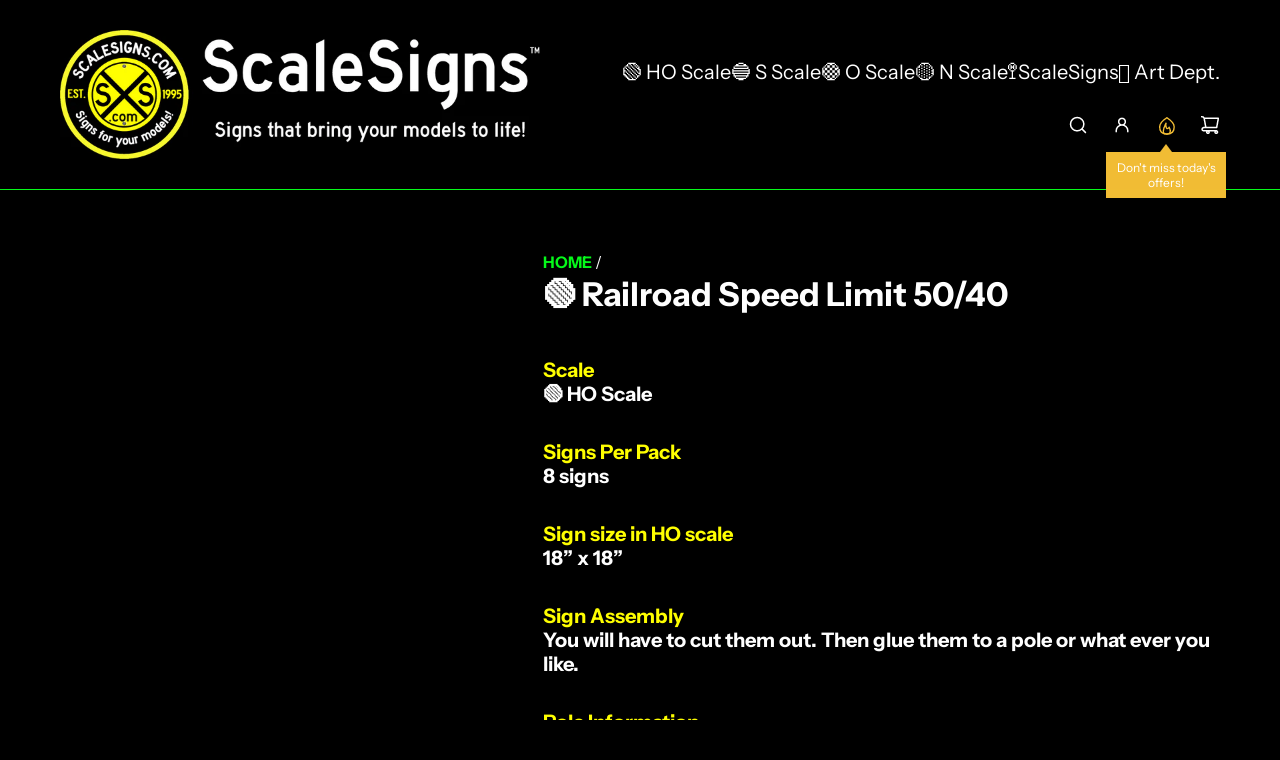

--- FILE ---
content_type: text/html; charset=utf-8
request_url: https://scalesigns.com/products/2100v50-railroad-speed-limit
body_size: 39230
content:
<!doctype html>
<html class="js" lang="en">
<head>
  <!-- Basic page needs ================================================== -->
  <meta charset="utf-8"><meta http-equiv="X-UA-Compatible" content="IE=edge"><link rel="preconnect" href="https://fonts.shopifycdn.com" crossorigin><link href="//scalesigns.com/cdn/shop/t/9/assets/swiper-bundle.min.css?v=127370101718424465871763488263" rel="stylesheet" type="text/css" media="all" />
  <link href="//scalesigns.com/cdn/shop/t/9/assets/photoswipe.min.css?v=165459975419098386681763488263" rel="stylesheet" type="text/css" media="all" />
  <link href="//scalesigns.com/cdn/shop/t/9/assets/theme.min.css?v=16721827849538280471763488263" rel="stylesheet" type="text/css" media="all" />
  <link href="//scalesigns.com/cdn/shop/t/9/assets/custom.css?v=102493421877365237651763488263" rel="stylesheet" type="text/css" media="all" />

  
    <link rel="shortcut icon" href="//scalesigns.com/cdn/shop/files/FAV_32pix_603119ed-8c25-4f64-a70e-c2e5226052a4.png?crop=center&height=180&v=1717894550&width=180" type="image/png">
    <link rel="apple-touch-icon" sizes="180x180" href="//scalesigns.com/cdn/shop/files/FAV_32pix_603119ed-8c25-4f64-a70e-c2e5226052a4.png?crop=center&height=180&v=1717894550&width=180">
    <link rel="apple-touch-icon-precomposed" sizes="180x180" href="//scalesigns.com/cdn/shop/files/FAV_32pix_603119ed-8c25-4f64-a70e-c2e5226052a4.png?crop=center&height=180&v=1717894550&width=180">
    <link rel="icon" type="image/png" sizes="32x32" href="//scalesigns.com/cdn/shop/files/FAV_32pix_603119ed-8c25-4f64-a70e-c2e5226052a4.png?crop=center&height=32&v=1717894550&width=32">
    <link rel="icon" type="image/png" sizes="194x194" href="//scalesigns.com/cdn/shop/files/FAV_32pix_603119ed-8c25-4f64-a70e-c2e5226052a4.png?crop=center&height=194&v=1717894550&width=194">
    <link rel="icon" type="image/png" sizes="192x192" href="//scalesigns.com/cdn/shop/files/FAV_32pix_603119ed-8c25-4f64-a70e-c2e5226052a4.png?crop=center&height=192&v=1717894550&width=192">
    <link rel="icon" type="image/png" sizes="16x16" href="//scalesigns.com/cdn/shop/files/FAV_32pix_603119ed-8c25-4f64-a70e-c2e5226052a4.png?crop=center&height=16&v=1717894550&width=16">
  

    <link rel="preload" as="font" href="//scalesigns.com/cdn/fonts/instrument_sans/instrumentsans_n7.e4ad9032e203f9a0977786c356573ced65a7419a.woff2" type="font/woff2" crossorigin>
    

    <link rel="preload" as="font" href="//scalesigns.com/cdn/fonts/instrument_sans/instrumentsans_n4.db86542ae5e1596dbdb28c279ae6c2086c4c5bfa.woff2" type="font/woff2" crossorigin>
    
<!-- Title and description ================================================== -->
  <title>
    🟢 Railroad Speed Limit 50/40 &ndash; ScaleSigns.com
  </title>

  
    <meta name="description" content="Official ScaleSigns.com store with street, railroad, construction, and traffic signs. You’re bound to find the perfect addition to your miniature world. Whether you need new and shiny or old and rusty, Scale Signs.com has the styles to match your vision. Why settle for less when you can bring your scenes to life!">
  

  <!-- Helpers ================================================== -->
  <!-- /snippets/social-meta-tags.liquid -->


<meta property="og:site_name" content="ScaleSigns.com">
<meta property="og:url" content="https://scalesigns.com/products/2100v50-railroad-speed-limit">
<meta property="og:title" content="🟢 Railroad Speed Limit 50/40">
<meta property="og:type" content="product">
<meta property="og:description" content="Official ScaleSigns.com store with street, railroad, construction, and traffic signs. You’re bound to find the perfect addition to your miniature world. Whether you need new and shiny or old and rusty, Scale Signs.com has the styles to match your vision. Why settle for less when you can bring your scenes to life!">

  <meta property="og:price:amount" content="3.99">
  <meta property="og:price:currency" content="USD">

<meta property="og:image" content="http://scalesigns.com/cdn/shop/files/HO-2000-v100-50_40.gif?v=1736185678"><meta property="og:image" content="http://scalesigns.com/cdn/shop/files/Back_Silver_08dc92bb-764b-4b86-a987-4f859265f25b.png?v=1736185679">
<meta property="og:image:alt" content="🟢 Railroad Speed Limit 50/40"><meta property="og:image:alt" content="🟢 Railroad Speed Limit 50/40">
<meta property="og:image:secure_url" content="https://scalesigns.com/cdn/shop/files/HO-2000-v100-50_40.gif?v=1736185678"><meta property="og:image:secure_url" content="https://scalesigns.com/cdn/shop/files/Back_Silver_08dc92bb-764b-4b86-a987-4f859265f25b.png?v=1736185679">


<meta name="x:card" content="summary_large_image">
<meta name="x:title" content="🟢 Railroad Speed Limit 50/40">
<meta name="x:description" content="Official ScaleSigns.com store with street, railroad, construction, and traffic signs. You’re bound to find the perfect addition to your miniature world. Whether you need new and shiny or old and rusty, Scale Signs.com has the styles to match your vision. Why settle for less when you can bring your scenes to life!">

  <link rel="canonical" href="https://scalesigns.com/products/2100v50-railroad-speed-limit"/>
  <meta name="viewport" content="width=device-width, initial-scale=1, shrink-to-fit=no">
  <meta name="theme-color" content="rgba(6 249 27 / 1.0)">

  <!-- CSS ================================================== -->
  <style>
/*============================================================================
  #Typography
==============================================================================*/






@font-face {
  font-family: "Instrument Sans";
  font-weight: 700;
  font-style: normal;
  font-display: swap;
  src: url("//scalesigns.com/cdn/fonts/instrument_sans/instrumentsans_n7.e4ad9032e203f9a0977786c356573ced65a7419a.woff2") format("woff2"),
       url("//scalesigns.com/cdn/fonts/instrument_sans/instrumentsans_n7.b9e40f166fb7639074ba34738101a9d2990bb41a.woff") format("woff");
}

@font-face {
  font-family: "Instrument Sans";
  font-weight: 400;
  font-style: normal;
  font-display: swap;
  src: url("//scalesigns.com/cdn/fonts/instrument_sans/instrumentsans_n4.db86542ae5e1596dbdb28c279ae6c2086c4c5bfa.woff2") format("woff2"),
       url("//scalesigns.com/cdn/fonts/instrument_sans/instrumentsans_n4.510f1b081e58d08c30978f465518799851ef6d8b.woff") format("woff");
}




  @font-face {
  font-family: "Instrument Sans";
  font-weight: 700;
  font-style: normal;
  font-display: swap;
  src: url("//scalesigns.com/cdn/fonts/instrument_sans/instrumentsans_n7.e4ad9032e203f9a0977786c356573ced65a7419a.woff2") format("woff2"),
       url("//scalesigns.com/cdn/fonts/instrument_sans/instrumentsans_n7.b9e40f166fb7639074ba34738101a9d2990bb41a.woff") format("woff");
}




  @font-face {
  font-family: "Instrument Sans";
  font-weight: 400;
  font-style: italic;
  font-display: swap;
  src: url("//scalesigns.com/cdn/fonts/instrument_sans/instrumentsans_i4.028d3c3cd8d085648c808ceb20cd2fd1eb3560e5.woff2") format("woff2"),
       url("//scalesigns.com/cdn/fonts/instrument_sans/instrumentsans_i4.7e90d82df8dee29a99237cd19cc529d2206706a2.woff") format("woff");
}




  @font-face {
  font-family: "Instrument Sans";
  font-weight: 700;
  font-style: italic;
  font-display: swap;
  src: url("//scalesigns.com/cdn/fonts/instrument_sans/instrumentsans_i7.d6063bb5d8f9cbf96eace9e8801697c54f363c6a.woff2") format("woff2"),
       url("//scalesigns.com/cdn/fonts/instrument_sans/instrumentsans_i7.ce33afe63f8198a3ac4261b826b560103542cd36.woff") format("woff");
}









/*============================================================================
  #General Variables
==============================================================================*/

:root {

  --font-weight-normal: 400;
  --font-weight-bold: 700;
  --font-weight-header-bold: 700;

  --header-font-stack: "Instrument Sans", sans-serif;
  --header-font-weight: 700;
  --header-font-style: normal;
  --header-text-size: 26;
  --header-text-size-px: 26px;
  --header-mobile-text-size-px: 22px;

  --header-font-case: uppercase;
  --header-font-size: 20;
  --header-font-size-px: 20px;

  --heading-spacing: 0.0em;
  --heading-line-height: 1.2;
  --heading-font-case: normal;
  --heading-font-stack: FontDrop;

  --body-font-stack: "Instrument Sans", sans-serif;
  --body-font-weight: 400;
  --body-font-style: normal;

  --button-font-stack: "Instrument Sans", sans-serif;
  --button-font-weight: 700;
  --button-font-style: normal;

  --label-font-stack: "Instrument Sans", sans-serif;
  --label-font-weight: 700;
  --label-font-style: normal;
  --label-font-case: uppercase;
  --label-spacing: 0px;

  --navigation-font-stack: "Instrument Sans", sans-serif;
  --navigation-font-weight: 700;
  --navigation-font-style: normal;
  --navigation-font-letter-spacing: 0px;

  --base-font-size-int: 16;
  --base-font-size: 16px;

  --body-font-size-12-to-em: 0.75em;
  --body-font-size-16-to-em: 1.0em;
  --body-font-size-22-to-em: 1.38em;
  --body-font-size-28-to-em: 1.75em;
  --body-font-size-36-to-em: 2.25em;

  /* Heading Sizes */

  
  --h1-size: 33px;
  --h2-size: 26px;
  --h3-size: 23px;
  --h4-size: 20px;
  --h5-size: 16px;
  --h6-size: 16px;

  --sale-badge-color: rgba(220 53 69 / 1.0);
  --sold-out-badge-color: rgba(0 0 0 / 1.0);
  --custom-badge-color: rgba(73 73 73 / 1.0);
  --preorder-badge-color: rgba(73 73 73 / 1.0);
  --countdown-badge-color: rgba(73 73 73 / 1.0);
  --badge-font-color: rgba(255 255 255 / 1.0);

  --primary-btn-text-color: rgba(255 255 255 / 1.0);
  --primary-btn-text-color-opacity50: color-mix(in srgb, var(--primary-btn-text-color), transparent 50%);
  --primary-btn-bg-color: rgba(115 115 115 / 1.0);
  --primary-btn-bg-color-opacity50: color-mix(in srgb, var(--primary-btn-bg-color), transparent 50%);

  --button-text-case: uppercase;
  --button-font-size: 14;
  --button-font-size-px: 14px;
  --button-text-spacing-px: 0px;

  
    --text-line-clamp: none;
  

  

  --text-color: rgba(255 255 255 / 1.0);
  --text-color-transparent05: color-mix(in srgb, var(--text-color), transparent 95%);
  --text-color-transparent10: color-mix(in srgb, var(--text-color), transparent 90%);
  --text-color-transparent15: color-mix(in srgb, var(--text-color), transparent 85%);
  --text-color-transparent25: color-mix(in srgb, var(--text-color), transparent 75%);
  --text-color-transparent30: color-mix(in srgb, var(--text-color), transparent 70%);
  --text-color-transparent40: color-mix(in srgb, var(--text-color), transparent 60%);
  --text-color-transparent50: color-mix(in srgb, var(--text-color), transparent 50%);
  --text-color-transparent5: color-mix(in srgb, var(--text-color), transparent 50%);
  --text-color-transparent6: color-mix(in srgb, var(--text-color), transparent 40%);
  --text-color-transparent7: color-mix(in srgb, var(--text-color), transparent 30%);
  --text-color-transparent8: color-mix(in srgb, var(--text-color), transparent 20%);

  
    --heading-xl-font-size: 24px;
    --heading-l-font-size: 22px;
    --subheading-font-size: 16px;
  

  
    --small-body-font-size: 14px;
  

  --link-color: rgba(6 249 27 / 1.0);
  --on-sale-color: rgba(220 53 69 / 1.0);

  --body-color: rgba(0 0 0 / 1.0);
  --body-color-darken10: #000000;
  --body-color-transparent00: color-mix(in srgb, var(--body-color), transparent 100%);
  --body-color-transparent40: color-mix(in srgb, var(--body-color), transparent 60%);
  --body-color-transparent50: color-mix(in srgb, var(--body-color), transparent 50%);
  --body-color-transparent90: color-mix(in srgb, var(--body-color), transparent 10%);

  --body-overlay-color: color-mix(in srgb, var(--body-color-darken10), transparent 30%);

  --body-secondary-color: rgba(0 0 0 / 1.0);
  --body-secondary-color-transparent00: color-mix(in srgb, var(--body-secondary-color), transparent 100%);
  --body-secondary-color-darken05: color-mix(in srgb, var(--body-secondary-color), transparent 95%);

  --color-primary-background: #000000;
  --color-primary-background-rgb: 0, 0, 0;
  --color-secondary-background: rgba(0 0 0 / 1.0);

  --border-color: rgba(255, 255, 255, 0.25);
  --link-border-color: color-mix(in srgb, var(--link-color), transparent 50%);
  --border-color-darken10: #e6e6e6;
  --view-in-space-button-background: #f2f2f2;

  --header-color: rgba(0 0 0 / 1.0);
  --header-color-darken5-filter: #000000;
  --header-color-darken5: color-mix(in srgb, var(--header-color-darken5-filter), transparent 0%);

  --header-border-color: rgba(6 249 27 / 1.0);

  --announcement-text-size: 14px;
  --announcement-text-spacing: 0px;

  --logo-font-size: 14px;

  --overlay-header-text-color: rgba(249 249 251 / 1.0);
  --nav-text-color: rgba(255 255 255 / 1.0);
  --nav-text-color-transparent5: color-mix(in srgb, var(--nav-text-color), transparent 95%);
  --nav-text-color-transparent10: color-mix(in srgb, var(--nav-text-color), transparent 90%);
  --nav-text-color-transparent30: color-mix(in srgb, var(--nav-text-color), transparent 70%);
  --nav-text-color-transparent50: color-mix(in srgb, var(--nav-text-color), transparent 50%);

  --nav-text-hover: rgba(255 255 0 / 1.0);

  --color-scheme-light-background: rgba(249 249 251 / 1.0);
  --color-scheme-light-background-transparent40: color-mix(in srgb, var(--color-scheme-light-background), transparent 60%);
  --color-scheme-light-background-transparent50: color-mix(in srgb, var(--color-scheme-light-background), transparent 50%);
  --color-scheme-light-background-rgb: 249, 249, 251;

  --color-scheme-light-text: rgba(36 36 36 / 1.0);
  --color-scheme-light-text-transparent10: color-mix(in srgb, var(--color-scheme-light-text), transparent 90%);
  --color-scheme-light-text-transparent25: color-mix(in srgb, var(--color-scheme-light-text), transparent 75%);
  --color-scheme-light-text-transparent40: color-mix(in srgb, var(--color-scheme-light-text), transparent 60%);
  --color-scheme-light-text-transparent50: color-mix(in srgb, var(--color-scheme-light-text), transparent 50%);
  --color-scheme-light-text-transparent60: color-mix(in srgb, var(--color-scheme-light-text), transparent 40%);
  --color-scheme-light-text-transparent80: color-mix(in srgb, var(--color-scheme-light-text), transparent 20%);

  --color-scheme-feature-background: rgba(249 249 251 / 1.0);
  --color-scheme-feature-background-transparent40: color-mix(in srgb, var(--color-scheme-feature-background), transparent 60%);
  --color-scheme-feature-background-transparent50: color-mix(in srgb, var(--color-scheme-feature-background), transparent 50%);
  --color-scheme-feature-background-rgb: 249, 249, 251;

  --color-scheme-feature-text: rgba(36 36 36 / 1.0);
  --color-scheme-feature-text-transparent10: color-mix(in srgb, var(--color-scheme-feature-text), transparent 90%);
  --color-scheme-feature-text-transparent25: color-mix(in srgb, var(--color-scheme-feature-text), transparent 75%);
  --color-scheme-feature-text-transparent40: color-mix(in srgb, var(--color-scheme-feature-text), transparent 60%);
  --color-scheme-feature-text-transparent50: color-mix(in srgb, var(--color-scheme-feature-text), transparent 50%);
  --color-scheme-feature-text-transparent60: color-mix(in srgb, var(--color-scheme-feature-text), transparent 40%);
  --color-scheme-feature-text-transparent80: color-mix(in srgb, var(--color-scheme-feature-text), transparent 20%);

  --homepage-sections-accent-secondary-color-transparent60: color-mix(in srgb, var(--color-scheme-feature-text), transparent 40%);

  --color-scheme-dark-background: rgba(0 0 0 / 1.0);
  --color-scheme-dark-background-transparent40: color-mix(in srgb, var(--color-scheme-dark-background), transparent 60%);
  --color-scheme-dark-background-transparent50: color-mix(in srgb, var(--color-scheme-dark-background), transparent 50%);
  --color-scheme-dark-background-rgb: 0, 0, 0;

  --color-scheme-dark-text: rgba(255 255 255 / 1.0);
  --color-scheme-dark-text-transparent10: color-mix(in srgb, var(--color-scheme-dark-text), transparent 90%);
  --color-scheme-dark-text-transparent25: color-mix(in srgb, var(--color-scheme-dark-text), transparent 75%);
  --color-scheme-dark-text-transparent40: color-mix(in srgb, var(--color-scheme-dark-text), transparent 60%);
  --color-scheme-dark-text-transparent50: color-mix(in srgb, var(--color-scheme-dark-text), transparent 50%);
  --color-scheme-dark-text-transparent60: color-mix(in srgb, var(--color-scheme-dark-text), transparent 40%);
  --color-scheme-dark-text-transparent80: color-mix(in srgb, var(--color-scheme-dark-text), transparent 20%);

  --filter-bg-color: rgba(255, 255, 255, 0.1);

  --menu-drawer-color: rgba(255 255 255 / 1.0);
  --menu-drawer-text-color: rgba(38 36 40 / 1.0);
  --menu-drawer-text-color-transparent10: color-mix(in srgb, var(--menu-drawer-text-color), transparent 90%);
  --menu-drawer-text-color-transparent30: color-mix(in srgb, var(--menu-drawer-text-color), transparent 70%);
  --menu-drawer-border-color: color-mix(in srgb, var(--menu-drawer-text-color), transparent 75%);
  --menu-drawer-text-hover-color: rgba(115 115 115 / 1.0);

  --cart-drawer-color: rgba(255 255 255 / 1.0);
  --cart-drawer-color-transparent50: color-mix(in srgb, var(--cart-drawer-color), transparent 50%);
  --cart-drawer-text-color: rgba(36 36 36 / 1.0);
  --cart-drawer-text-color-transparent10: color-mix(in srgb, var(--cart-drawer-text-color), transparent 90%);
  --cart-drawer-text-color-transparent25: color-mix(in srgb, var(--cart-drawer-text-color), transparent 75%);
  --cart-drawer-text-color-transparent40: color-mix(in srgb, var(--cart-drawer-text-color), transparent 60%);
  --cart-drawer-text-color-transparent50: color-mix(in srgb, var(--cart-drawer-text-color), transparent 50%);
  --cart-drawer-text-color-transparent70: color-mix(in srgb, var(--cart-drawer-text-color), transparent 30%);
  --cart-drawer-border-color: color-mix(in srgb, var(--cart-drawer-text-color), transparent 75%);

  --success-color: #28a745;
  --error-color: #DC3545;
  --warning-color: #EB9247;

  /* Shop Pay Installments variables */
  --color-body: rgba(0 0 0 / 1.0);
  --color-bg: rgba(0 0 0 / 1.0);

  /* Checkbox */
  --checkbox-size: 16px;
  --inline-icon-size: 16px;
  --line-height-base: 1.6;

  /* Grid spacing */
  --grid-spacing: 10px;
  
    --grid-spacing-tight: 10px;
    --grid-spacing-loose: 10px;
  

  /* Border radius */
  --block-border-radius: 0;
  --input-border-radius: 0;
  --thumbnail-border-radius: 0;
  --badge-border-radius: 0;
  

  --swatch-border-radius: 0;
  
    --swatch-border-radius: 50%;
  
}
</style>

  <style data-shopify>
    *,
    *::before,
    *::after {
      box-sizing: inherit;
    }

    html {
      box-sizing: border-box;
      background-color: var(--body-color);
      height: 100%;
      margin: 0;
    }

    body {
      background-color: var(--body-color);
      min-height: 100%;
      margin: 0;
      display: grid;
      grid-template-rows: auto auto 1fr auto;
      grid-template-columns: 100%;
      overflow-x: hidden;
    }

    .sr-only {
      position: absolute;
      width: 1px;
      height: 1px;
      padding: 0;
      margin: -1px;
      overflow: hidden;
      clip: rect(0, 0, 0, 0);
      border: 0;
    }

    .sr-only-focusable:active, .sr-only-focusable:focus {
      position: static;
      width: auto;
      height: auto;
      margin: 0;
      overflow: visible;
      clip: auto;
    }
  </style>

  <!-- Header hook for plugins ================================================== -->
  <script>window.performance && window.performance.mark && window.performance.mark('shopify.content_for_header.start');</script><meta id="shopify-digital-wallet" name="shopify-digital-wallet" content="/67471507729/digital_wallets/dialog">
<meta name="shopify-checkout-api-token" content="a21eff5b19ffd68bcdffaf4d20ec0bf7">
<meta id="in-context-paypal-metadata" data-shop-id="67471507729" data-venmo-supported="false" data-environment="production" data-locale="en_US" data-paypal-v4="true" data-currency="USD">
<link rel="alternate" type="application/json+oembed" href="https://scalesigns.com/products/2100v50-railroad-speed-limit.oembed">
<script async="async" src="/checkouts/internal/preloads.js?locale=en-US"></script>
<script id="apple-pay-shop-capabilities" type="application/json">{"shopId":67471507729,"countryCode":"US","currencyCode":"USD","merchantCapabilities":["supports3DS"],"merchantId":"gid:\/\/shopify\/Shop\/67471507729","merchantName":"ScaleSigns.com","requiredBillingContactFields":["postalAddress","email","phone"],"requiredShippingContactFields":["postalAddress","email","phone"],"shippingType":"shipping","supportedNetworks":["visa","masterCard","amex","discover","elo","jcb"],"total":{"type":"pending","label":"ScaleSigns.com","amount":"1.00"},"shopifyPaymentsEnabled":true,"supportsSubscriptions":true}</script>
<script id="shopify-features" type="application/json">{"accessToken":"a21eff5b19ffd68bcdffaf4d20ec0bf7","betas":["rich-media-storefront-analytics"],"domain":"scalesigns.com","predictiveSearch":true,"shopId":67471507729,"locale":"en"}</script>
<script>var Shopify = Shopify || {};
Shopify.shop = "scalesigns-com.myshopify.com";
Shopify.locale = "en";
Shopify.currency = {"active":"USD","rate":"1.0"};
Shopify.country = "US";
Shopify.theme = {"name":"Updated copy of Momentum","id":180439417105,"schema_name":"Momentum","schema_version":"8.0.0","theme_store_id":1600,"role":"main"};
Shopify.theme.handle = "null";
Shopify.theme.style = {"id":null,"handle":null};
Shopify.cdnHost = "scalesigns.com/cdn";
Shopify.routes = Shopify.routes || {};
Shopify.routes.root = "/";</script>
<script type="module">!function(o){(o.Shopify=o.Shopify||{}).modules=!0}(window);</script>
<script>!function(o){function n(){var o=[];function n(){o.push(Array.prototype.slice.apply(arguments))}return n.q=o,n}var t=o.Shopify=o.Shopify||{};t.loadFeatures=n(),t.autoloadFeatures=n()}(window);</script>
<script id="shop-js-analytics" type="application/json">{"pageType":"product"}</script>
<script defer="defer" async type="module" src="//scalesigns.com/cdn/shopifycloud/shop-js/modules/v2/client.init-shop-cart-sync_BT-GjEfc.en.esm.js"></script>
<script defer="defer" async type="module" src="//scalesigns.com/cdn/shopifycloud/shop-js/modules/v2/chunk.common_D58fp_Oc.esm.js"></script>
<script defer="defer" async type="module" src="//scalesigns.com/cdn/shopifycloud/shop-js/modules/v2/chunk.modal_xMitdFEc.esm.js"></script>
<script type="module">
  await import("//scalesigns.com/cdn/shopifycloud/shop-js/modules/v2/client.init-shop-cart-sync_BT-GjEfc.en.esm.js");
await import("//scalesigns.com/cdn/shopifycloud/shop-js/modules/v2/chunk.common_D58fp_Oc.esm.js");
await import("//scalesigns.com/cdn/shopifycloud/shop-js/modules/v2/chunk.modal_xMitdFEc.esm.js");

  window.Shopify.SignInWithShop?.initShopCartSync?.({"fedCMEnabled":true,"windoidEnabled":true});

</script>
<script id="__st">var __st={"a":67471507729,"offset":-18000,"reqid":"1f1ffbdb-73ed-402e-8b11-a712e046986c-1769330347","pageurl":"scalesigns.com\/products\/2100v50-railroad-speed-limit","u":"291440b49487","p":"product","rtyp":"product","rid":8660772290833};</script>
<script>window.ShopifyPaypalV4VisibilityTracking = true;</script>
<script id="captcha-bootstrap">!function(){'use strict';const t='contact',e='account',n='new_comment',o=[[t,t],['blogs',n],['comments',n],[t,'customer']],c=[[e,'customer_login'],[e,'guest_login'],[e,'recover_customer_password'],[e,'create_customer']],r=t=>t.map((([t,e])=>`form[action*='/${t}']:not([data-nocaptcha='true']) input[name='form_type'][value='${e}']`)).join(','),a=t=>()=>t?[...document.querySelectorAll(t)].map((t=>t.form)):[];function s(){const t=[...o],e=r(t);return a(e)}const i='password',u='form_key',d=['recaptcha-v3-token','g-recaptcha-response','h-captcha-response',i],f=()=>{try{return window.sessionStorage}catch{return}},m='__shopify_v',_=t=>t.elements[u];function p(t,e,n=!1){try{const o=window.sessionStorage,c=JSON.parse(o.getItem(e)),{data:r}=function(t){const{data:e,action:n}=t;return t[m]||n?{data:e,action:n}:{data:t,action:n}}(c);for(const[e,n]of Object.entries(r))t.elements[e]&&(t.elements[e].value=n);n&&o.removeItem(e)}catch(o){console.error('form repopulation failed',{error:o})}}const l='form_type',E='cptcha';function T(t){t.dataset[E]=!0}const w=window,h=w.document,L='Shopify',v='ce_forms',y='captcha';let A=!1;((t,e)=>{const n=(g='f06e6c50-85a8-45c8-87d0-21a2b65856fe',I='https://cdn.shopify.com/shopifycloud/storefront-forms-hcaptcha/ce_storefront_forms_captcha_hcaptcha.v1.5.2.iife.js',D={infoText:'Protected by hCaptcha',privacyText:'Privacy',termsText:'Terms'},(t,e,n)=>{const o=w[L][v],c=o.bindForm;if(c)return c(t,g,e,D).then(n);var r;o.q.push([[t,g,e,D],n]),r=I,A||(h.body.append(Object.assign(h.createElement('script'),{id:'captcha-provider',async:!0,src:r})),A=!0)});var g,I,D;w[L]=w[L]||{},w[L][v]=w[L][v]||{},w[L][v].q=[],w[L][y]=w[L][y]||{},w[L][y].protect=function(t,e){n(t,void 0,e),T(t)},Object.freeze(w[L][y]),function(t,e,n,w,h,L){const[v,y,A,g]=function(t,e,n){const i=e?o:[],u=t?c:[],d=[...i,...u],f=r(d),m=r(i),_=r(d.filter((([t,e])=>n.includes(e))));return[a(f),a(m),a(_),s()]}(w,h,L),I=t=>{const e=t.target;return e instanceof HTMLFormElement?e:e&&e.form},D=t=>v().includes(t);t.addEventListener('submit',(t=>{const e=I(t);if(!e)return;const n=D(e)&&!e.dataset.hcaptchaBound&&!e.dataset.recaptchaBound,o=_(e),c=g().includes(e)&&(!o||!o.value);(n||c)&&t.preventDefault(),c&&!n&&(function(t){try{if(!f())return;!function(t){const e=f();if(!e)return;const n=_(t);if(!n)return;const o=n.value;o&&e.removeItem(o)}(t);const e=Array.from(Array(32),(()=>Math.random().toString(36)[2])).join('');!function(t,e){_(t)||t.append(Object.assign(document.createElement('input'),{type:'hidden',name:u})),t.elements[u].value=e}(t,e),function(t,e){const n=f();if(!n)return;const o=[...t.querySelectorAll(`input[type='${i}']`)].map((({name:t})=>t)),c=[...d,...o],r={};for(const[a,s]of new FormData(t).entries())c.includes(a)||(r[a]=s);n.setItem(e,JSON.stringify({[m]:1,action:t.action,data:r}))}(t,e)}catch(e){console.error('failed to persist form',e)}}(e),e.submit())}));const S=(t,e)=>{t&&!t.dataset[E]&&(n(t,e.some((e=>e===t))),T(t))};for(const o of['focusin','change'])t.addEventListener(o,(t=>{const e=I(t);D(e)&&S(e,y())}));const B=e.get('form_key'),M=e.get(l),P=B&&M;t.addEventListener('DOMContentLoaded',(()=>{const t=y();if(P)for(const e of t)e.elements[l].value===M&&p(e,B);[...new Set([...A(),...v().filter((t=>'true'===t.dataset.shopifyCaptcha))])].forEach((e=>S(e,t)))}))}(h,new URLSearchParams(w.location.search),n,t,e,['guest_login'])})(!0,!0)}();</script>
<script integrity="sha256-4kQ18oKyAcykRKYeNunJcIwy7WH5gtpwJnB7kiuLZ1E=" data-source-attribution="shopify.loadfeatures" defer="defer" src="//scalesigns.com/cdn/shopifycloud/storefront/assets/storefront/load_feature-a0a9edcb.js" crossorigin="anonymous"></script>
<script data-source-attribution="shopify.dynamic_checkout.dynamic.init">var Shopify=Shopify||{};Shopify.PaymentButton=Shopify.PaymentButton||{isStorefrontPortableWallets:!0,init:function(){window.Shopify.PaymentButton.init=function(){};var t=document.createElement("script");t.src="https://scalesigns.com/cdn/shopifycloud/portable-wallets/latest/portable-wallets.en.js",t.type="module",document.head.appendChild(t)}};
</script>
<script data-source-attribution="shopify.dynamic_checkout.buyer_consent">
  function portableWalletsHideBuyerConsent(e){var t=document.getElementById("shopify-buyer-consent"),n=document.getElementById("shopify-subscription-policy-button");t&&n&&(t.classList.add("hidden"),t.setAttribute("aria-hidden","true"),n.removeEventListener("click",e))}function portableWalletsShowBuyerConsent(e){var t=document.getElementById("shopify-buyer-consent"),n=document.getElementById("shopify-subscription-policy-button");t&&n&&(t.classList.remove("hidden"),t.removeAttribute("aria-hidden"),n.addEventListener("click",e))}window.Shopify?.PaymentButton&&(window.Shopify.PaymentButton.hideBuyerConsent=portableWalletsHideBuyerConsent,window.Shopify.PaymentButton.showBuyerConsent=portableWalletsShowBuyerConsent);
</script>
<script data-source-attribution="shopify.dynamic_checkout.cart.bootstrap">document.addEventListener("DOMContentLoaded",(function(){function t(){return document.querySelector("shopify-accelerated-checkout-cart, shopify-accelerated-checkout")}if(t())Shopify.PaymentButton.init();else{new MutationObserver((function(e,n){t()&&(Shopify.PaymentButton.init(),n.disconnect())})).observe(document.body,{childList:!0,subtree:!0})}}));
</script>
<link id="shopify-accelerated-checkout-styles" rel="stylesheet" media="screen" href="https://scalesigns.com/cdn/shopifycloud/portable-wallets/latest/accelerated-checkout-backwards-compat.css" crossorigin="anonymous">
<style id="shopify-accelerated-checkout-cart">
        #shopify-buyer-consent {
  margin-top: 1em;
  display: inline-block;
  width: 100%;
}

#shopify-buyer-consent.hidden {
  display: none;
}

#shopify-subscription-policy-button {
  background: none;
  border: none;
  padding: 0;
  text-decoration: underline;
  font-size: inherit;
  cursor: pointer;
}

#shopify-subscription-policy-button::before {
  box-shadow: none;
}

      </style>

<script>window.performance && window.performance.mark && window.performance.mark('shopify.content_for_header.end');</script>

  <script defer src="//scalesigns.com/cdn/shop/t/9/assets/eventBus.js?v=100401504747444416941763488263"></script>

  <script type="text/javascript">
		window.wetheme = {
			name: 'Flow',
			webcomponentRegistry: {
        registry: {},
				checkScriptLoaded: function(key) {
					return window.wetheme.webcomponentRegistry.registry[key] ? true : false
				},
        register: function(registration) {
            if(!window.wetheme.webcomponentRegistry.checkScriptLoaded(registration.key)) {
              window.wetheme.webcomponentRegistry.registry[registration.key] = registration
            }
        }
      }
    };
	</script>

  

  
<link href="https://monorail-edge.shopifysvc.com" rel="dns-prefetch">
<script>(function(){if ("sendBeacon" in navigator && "performance" in window) {try {var session_token_from_headers = performance.getEntriesByType('navigation')[0].serverTiming.find(x => x.name == '_s').description;} catch {var session_token_from_headers = undefined;}var session_cookie_matches = document.cookie.match(/_shopify_s=([^;]*)/);var session_token_from_cookie = session_cookie_matches && session_cookie_matches.length === 2 ? session_cookie_matches[1] : "";var session_token = session_token_from_headers || session_token_from_cookie || "";function handle_abandonment_event(e) {var entries = performance.getEntries().filter(function(entry) {return /monorail-edge.shopifysvc.com/.test(entry.name);});if (!window.abandonment_tracked && entries.length === 0) {window.abandonment_tracked = true;var currentMs = Date.now();var navigation_start = performance.timing.navigationStart;var payload = {shop_id: 67471507729,url: window.location.href,navigation_start,duration: currentMs - navigation_start,session_token,page_type: "product"};window.navigator.sendBeacon("https://monorail-edge.shopifysvc.com/v1/produce", JSON.stringify({schema_id: "online_store_buyer_site_abandonment/1.1",payload: payload,metadata: {event_created_at_ms: currentMs,event_sent_at_ms: currentMs}}));}}window.addEventListener('pagehide', handle_abandonment_event);}}());</script>
<script id="web-pixels-manager-setup">(function e(e,d,r,n,o){if(void 0===o&&(o={}),!Boolean(null===(a=null===(i=window.Shopify)||void 0===i?void 0:i.analytics)||void 0===a?void 0:a.replayQueue)){var i,a;window.Shopify=window.Shopify||{};var t=window.Shopify;t.analytics=t.analytics||{};var s=t.analytics;s.replayQueue=[],s.publish=function(e,d,r){return s.replayQueue.push([e,d,r]),!0};try{self.performance.mark("wpm:start")}catch(e){}var l=function(){var e={modern:/Edge?\/(1{2}[4-9]|1[2-9]\d|[2-9]\d{2}|\d{4,})\.\d+(\.\d+|)|Firefox\/(1{2}[4-9]|1[2-9]\d|[2-9]\d{2}|\d{4,})\.\d+(\.\d+|)|Chrom(ium|e)\/(9{2}|\d{3,})\.\d+(\.\d+|)|(Maci|X1{2}).+ Version\/(15\.\d+|(1[6-9]|[2-9]\d|\d{3,})\.\d+)([,.]\d+|)( \(\w+\)|)( Mobile\/\w+|) Safari\/|Chrome.+OPR\/(9{2}|\d{3,})\.\d+\.\d+|(CPU[ +]OS|iPhone[ +]OS|CPU[ +]iPhone|CPU IPhone OS|CPU iPad OS)[ +]+(15[._]\d+|(1[6-9]|[2-9]\d|\d{3,})[._]\d+)([._]\d+|)|Android:?[ /-](13[3-9]|1[4-9]\d|[2-9]\d{2}|\d{4,})(\.\d+|)(\.\d+|)|Android.+Firefox\/(13[5-9]|1[4-9]\d|[2-9]\d{2}|\d{4,})\.\d+(\.\d+|)|Android.+Chrom(ium|e)\/(13[3-9]|1[4-9]\d|[2-9]\d{2}|\d{4,})\.\d+(\.\d+|)|SamsungBrowser\/([2-9]\d|\d{3,})\.\d+/,legacy:/Edge?\/(1[6-9]|[2-9]\d|\d{3,})\.\d+(\.\d+|)|Firefox\/(5[4-9]|[6-9]\d|\d{3,})\.\d+(\.\d+|)|Chrom(ium|e)\/(5[1-9]|[6-9]\d|\d{3,})\.\d+(\.\d+|)([\d.]+$|.*Safari\/(?![\d.]+ Edge\/[\d.]+$))|(Maci|X1{2}).+ Version\/(10\.\d+|(1[1-9]|[2-9]\d|\d{3,})\.\d+)([,.]\d+|)( \(\w+\)|)( Mobile\/\w+|) Safari\/|Chrome.+OPR\/(3[89]|[4-9]\d|\d{3,})\.\d+\.\d+|(CPU[ +]OS|iPhone[ +]OS|CPU[ +]iPhone|CPU IPhone OS|CPU iPad OS)[ +]+(10[._]\d+|(1[1-9]|[2-9]\d|\d{3,})[._]\d+)([._]\d+|)|Android:?[ /-](13[3-9]|1[4-9]\d|[2-9]\d{2}|\d{4,})(\.\d+|)(\.\d+|)|Mobile Safari.+OPR\/([89]\d|\d{3,})\.\d+\.\d+|Android.+Firefox\/(13[5-9]|1[4-9]\d|[2-9]\d{2}|\d{4,})\.\d+(\.\d+|)|Android.+Chrom(ium|e)\/(13[3-9]|1[4-9]\d|[2-9]\d{2}|\d{4,})\.\d+(\.\d+|)|Android.+(UC? ?Browser|UCWEB|U3)[ /]?(15\.([5-9]|\d{2,})|(1[6-9]|[2-9]\d|\d{3,})\.\d+)\.\d+|SamsungBrowser\/(5\.\d+|([6-9]|\d{2,})\.\d+)|Android.+MQ{2}Browser\/(14(\.(9|\d{2,})|)|(1[5-9]|[2-9]\d|\d{3,})(\.\d+|))(\.\d+|)|K[Aa][Ii]OS\/(3\.\d+|([4-9]|\d{2,})\.\d+)(\.\d+|)/},d=e.modern,r=e.legacy,n=navigator.userAgent;return n.match(d)?"modern":n.match(r)?"legacy":"unknown"}(),u="modern"===l?"modern":"legacy",c=(null!=n?n:{modern:"",legacy:""})[u],f=function(e){return[e.baseUrl,"/wpm","/b",e.hashVersion,"modern"===e.buildTarget?"m":"l",".js"].join("")}({baseUrl:d,hashVersion:r,buildTarget:u}),m=function(e){var d=e.version,r=e.bundleTarget,n=e.surface,o=e.pageUrl,i=e.monorailEndpoint;return{emit:function(e){var a=e.status,t=e.errorMsg,s=(new Date).getTime(),l=JSON.stringify({metadata:{event_sent_at_ms:s},events:[{schema_id:"web_pixels_manager_load/3.1",payload:{version:d,bundle_target:r,page_url:o,status:a,surface:n,error_msg:t},metadata:{event_created_at_ms:s}}]});if(!i)return console&&console.warn&&console.warn("[Web Pixels Manager] No Monorail endpoint provided, skipping logging."),!1;try{return self.navigator.sendBeacon.bind(self.navigator)(i,l)}catch(e){}var u=new XMLHttpRequest;try{return u.open("POST",i,!0),u.setRequestHeader("Content-Type","text/plain"),u.send(l),!0}catch(e){return console&&console.warn&&console.warn("[Web Pixels Manager] Got an unhandled error while logging to Monorail."),!1}}}}({version:r,bundleTarget:l,surface:e.surface,pageUrl:self.location.href,monorailEndpoint:e.monorailEndpoint});try{o.browserTarget=l,function(e){var d=e.src,r=e.async,n=void 0===r||r,o=e.onload,i=e.onerror,a=e.sri,t=e.scriptDataAttributes,s=void 0===t?{}:t,l=document.createElement("script"),u=document.querySelector("head"),c=document.querySelector("body");if(l.async=n,l.src=d,a&&(l.integrity=a,l.crossOrigin="anonymous"),s)for(var f in s)if(Object.prototype.hasOwnProperty.call(s,f))try{l.dataset[f]=s[f]}catch(e){}if(o&&l.addEventListener("load",o),i&&l.addEventListener("error",i),u)u.appendChild(l);else{if(!c)throw new Error("Did not find a head or body element to append the script");c.appendChild(l)}}({src:f,async:!0,onload:function(){if(!function(){var e,d;return Boolean(null===(d=null===(e=window.Shopify)||void 0===e?void 0:e.analytics)||void 0===d?void 0:d.initialized)}()){var d=window.webPixelsManager.init(e)||void 0;if(d){var r=window.Shopify.analytics;r.replayQueue.forEach((function(e){var r=e[0],n=e[1],o=e[2];d.publishCustomEvent(r,n,o)})),r.replayQueue=[],r.publish=d.publishCustomEvent,r.visitor=d.visitor,r.initialized=!0}}},onerror:function(){return m.emit({status:"failed",errorMsg:"".concat(f," has failed to load")})},sri:function(e){var d=/^sha384-[A-Za-z0-9+/=]+$/;return"string"==typeof e&&d.test(e)}(c)?c:"",scriptDataAttributes:o}),m.emit({status:"loading"})}catch(e){m.emit({status:"failed",errorMsg:(null==e?void 0:e.message)||"Unknown error"})}}})({shopId: 67471507729,storefrontBaseUrl: "https://scalesigns.com",extensionsBaseUrl: "https://extensions.shopifycdn.com/cdn/shopifycloud/web-pixels-manager",monorailEndpoint: "https://monorail-edge.shopifysvc.com/unstable/produce_batch",surface: "storefront-renderer",enabledBetaFlags: ["2dca8a86"],webPixelsConfigList: [{"id":"1651704081","configuration":"{\"storeIdentity\":\"scalesigns-com.myshopify.com\",\"baseURL\":\"https:\\\/\\\/api.printful.com\\\/shopify-pixels\"}","eventPayloadVersion":"v1","runtimeContext":"STRICT","scriptVersion":"74f275712857ab41bea9d998dcb2f9da","type":"APP","apiClientId":156624,"privacyPurposes":["ANALYTICS","MARKETING","SALE_OF_DATA"],"dataSharingAdjustments":{"protectedCustomerApprovalScopes":["read_customer_address","read_customer_email","read_customer_name","read_customer_personal_data","read_customer_phone"]}},{"id":"shopify-app-pixel","configuration":"{}","eventPayloadVersion":"v1","runtimeContext":"STRICT","scriptVersion":"0450","apiClientId":"shopify-pixel","type":"APP","privacyPurposes":["ANALYTICS","MARKETING"]},{"id":"shopify-custom-pixel","eventPayloadVersion":"v1","runtimeContext":"LAX","scriptVersion":"0450","apiClientId":"shopify-pixel","type":"CUSTOM","privacyPurposes":["ANALYTICS","MARKETING"]}],isMerchantRequest: false,initData: {"shop":{"name":"ScaleSigns.com","paymentSettings":{"currencyCode":"USD"},"myshopifyDomain":"scalesigns-com.myshopify.com","countryCode":"US","storefrontUrl":"https:\/\/scalesigns.com"},"customer":null,"cart":null,"checkout":null,"productVariants":[{"price":{"amount":3.99,"currencyCode":"USD"},"product":{"title":"🟢 Railroad Speed Limit 50\/40","vendor":"HO-2000-100-50_40","id":"8660772290833","untranslatedTitle":"🟢 Railroad Speed Limit 50\/40","url":"\/products\/2100v50-railroad-speed-limit","type":""},"id":"46315243864337","image":{"src":"\/\/scalesigns.com\/cdn\/shop\/files\/HO-2000-v100-50_40.gif?v=1736185678"},"sku":"HO-2000-100-50_40","title":"Default Title","untranslatedTitle":"Default Title"}],"purchasingCompany":null},},"https://scalesigns.com/cdn","fcfee988w5aeb613cpc8e4bc33m6693e112",{"modern":"","legacy":""},{"shopId":"67471507729","storefrontBaseUrl":"https:\/\/scalesigns.com","extensionBaseUrl":"https:\/\/extensions.shopifycdn.com\/cdn\/shopifycloud\/web-pixels-manager","surface":"storefront-renderer","enabledBetaFlags":"[\"2dca8a86\"]","isMerchantRequest":"false","hashVersion":"fcfee988w5aeb613cpc8e4bc33m6693e112","publish":"custom","events":"[[\"page_viewed\",{}],[\"product_viewed\",{\"productVariant\":{\"price\":{\"amount\":3.99,\"currencyCode\":\"USD\"},\"product\":{\"title\":\"🟢 Railroad Speed Limit 50\/40\",\"vendor\":\"HO-2000-100-50_40\",\"id\":\"8660772290833\",\"untranslatedTitle\":\"🟢 Railroad Speed Limit 50\/40\",\"url\":\"\/products\/2100v50-railroad-speed-limit\",\"type\":\"\"},\"id\":\"46315243864337\",\"image\":{\"src\":\"\/\/scalesigns.com\/cdn\/shop\/files\/HO-2000-v100-50_40.gif?v=1736185678\"},\"sku\":\"HO-2000-100-50_40\",\"title\":\"Default Title\",\"untranslatedTitle\":\"Default Title\"}}]]"});</script><script>
  window.ShopifyAnalytics = window.ShopifyAnalytics || {};
  window.ShopifyAnalytics.meta = window.ShopifyAnalytics.meta || {};
  window.ShopifyAnalytics.meta.currency = 'USD';
  var meta = {"product":{"id":8660772290833,"gid":"gid:\/\/shopify\/Product\/8660772290833","vendor":"HO-2000-100-50_40","type":"","handle":"2100v50-railroad-speed-limit","variants":[{"id":46315243864337,"price":399,"name":"🟢 Railroad Speed Limit 50\/40","public_title":null,"sku":"HO-2000-100-50_40"}],"remote":false},"page":{"pageType":"product","resourceType":"product","resourceId":8660772290833,"requestId":"1f1ffbdb-73ed-402e-8b11-a712e046986c-1769330347"}};
  for (var attr in meta) {
    window.ShopifyAnalytics.meta[attr] = meta[attr];
  }
</script>
<script class="analytics">
  (function () {
    var customDocumentWrite = function(content) {
      var jquery = null;

      if (window.jQuery) {
        jquery = window.jQuery;
      } else if (window.Checkout && window.Checkout.$) {
        jquery = window.Checkout.$;
      }

      if (jquery) {
        jquery('body').append(content);
      }
    };

    var hasLoggedConversion = function(token) {
      if (token) {
        return document.cookie.indexOf('loggedConversion=' + token) !== -1;
      }
      return false;
    }

    var setCookieIfConversion = function(token) {
      if (token) {
        var twoMonthsFromNow = new Date(Date.now());
        twoMonthsFromNow.setMonth(twoMonthsFromNow.getMonth() + 2);

        document.cookie = 'loggedConversion=' + token + '; expires=' + twoMonthsFromNow;
      }
    }

    var trekkie = window.ShopifyAnalytics.lib = window.trekkie = window.trekkie || [];
    if (trekkie.integrations) {
      return;
    }
    trekkie.methods = [
      'identify',
      'page',
      'ready',
      'track',
      'trackForm',
      'trackLink'
    ];
    trekkie.factory = function(method) {
      return function() {
        var args = Array.prototype.slice.call(arguments);
        args.unshift(method);
        trekkie.push(args);
        return trekkie;
      };
    };
    for (var i = 0; i < trekkie.methods.length; i++) {
      var key = trekkie.methods[i];
      trekkie[key] = trekkie.factory(key);
    }
    trekkie.load = function(config) {
      trekkie.config = config || {};
      trekkie.config.initialDocumentCookie = document.cookie;
      var first = document.getElementsByTagName('script')[0];
      var script = document.createElement('script');
      script.type = 'text/javascript';
      script.onerror = function(e) {
        var scriptFallback = document.createElement('script');
        scriptFallback.type = 'text/javascript';
        scriptFallback.onerror = function(error) {
                var Monorail = {
      produce: function produce(monorailDomain, schemaId, payload) {
        var currentMs = new Date().getTime();
        var event = {
          schema_id: schemaId,
          payload: payload,
          metadata: {
            event_created_at_ms: currentMs,
            event_sent_at_ms: currentMs
          }
        };
        return Monorail.sendRequest("https://" + monorailDomain + "/v1/produce", JSON.stringify(event));
      },
      sendRequest: function sendRequest(endpointUrl, payload) {
        // Try the sendBeacon API
        if (window && window.navigator && typeof window.navigator.sendBeacon === 'function' && typeof window.Blob === 'function' && !Monorail.isIos12()) {
          var blobData = new window.Blob([payload], {
            type: 'text/plain'
          });

          if (window.navigator.sendBeacon(endpointUrl, blobData)) {
            return true;
          } // sendBeacon was not successful

        } // XHR beacon

        var xhr = new XMLHttpRequest();

        try {
          xhr.open('POST', endpointUrl);
          xhr.setRequestHeader('Content-Type', 'text/plain');
          xhr.send(payload);
        } catch (e) {
          console.log(e);
        }

        return false;
      },
      isIos12: function isIos12() {
        return window.navigator.userAgent.lastIndexOf('iPhone; CPU iPhone OS 12_') !== -1 || window.navigator.userAgent.lastIndexOf('iPad; CPU OS 12_') !== -1;
      }
    };
    Monorail.produce('monorail-edge.shopifysvc.com',
      'trekkie_storefront_load_errors/1.1',
      {shop_id: 67471507729,
      theme_id: 180439417105,
      app_name: "storefront",
      context_url: window.location.href,
      source_url: "//scalesigns.com/cdn/s/trekkie.storefront.8d95595f799fbf7e1d32231b9a28fd43b70c67d3.min.js"});

        };
        scriptFallback.async = true;
        scriptFallback.src = '//scalesigns.com/cdn/s/trekkie.storefront.8d95595f799fbf7e1d32231b9a28fd43b70c67d3.min.js';
        first.parentNode.insertBefore(scriptFallback, first);
      };
      script.async = true;
      script.src = '//scalesigns.com/cdn/s/trekkie.storefront.8d95595f799fbf7e1d32231b9a28fd43b70c67d3.min.js';
      first.parentNode.insertBefore(script, first);
    };
    trekkie.load(
      {"Trekkie":{"appName":"storefront","development":false,"defaultAttributes":{"shopId":67471507729,"isMerchantRequest":null,"themeId":180439417105,"themeCityHash":"4354754835772417304","contentLanguage":"en","currency":"USD","eventMetadataId":"e84e8bc2-2f32-4c27-8237-2e9ce091b08d"},"isServerSideCookieWritingEnabled":true,"monorailRegion":"shop_domain","enabledBetaFlags":["65f19447"]},"Session Attribution":{},"S2S":{"facebookCapiEnabled":false,"source":"trekkie-storefront-renderer","apiClientId":580111}}
    );

    var loaded = false;
    trekkie.ready(function() {
      if (loaded) return;
      loaded = true;

      window.ShopifyAnalytics.lib = window.trekkie;

      var originalDocumentWrite = document.write;
      document.write = customDocumentWrite;
      try { window.ShopifyAnalytics.merchantGoogleAnalytics.call(this); } catch(error) {};
      document.write = originalDocumentWrite;

      window.ShopifyAnalytics.lib.page(null,{"pageType":"product","resourceType":"product","resourceId":8660772290833,"requestId":"1f1ffbdb-73ed-402e-8b11-a712e046986c-1769330347","shopifyEmitted":true});

      var match = window.location.pathname.match(/checkouts\/(.+)\/(thank_you|post_purchase)/)
      var token = match? match[1]: undefined;
      if (!hasLoggedConversion(token)) {
        setCookieIfConversion(token);
        window.ShopifyAnalytics.lib.track("Viewed Product",{"currency":"USD","variantId":46315243864337,"productId":8660772290833,"productGid":"gid:\/\/shopify\/Product\/8660772290833","name":"🟢 Railroad Speed Limit 50\/40","price":"3.99","sku":"HO-2000-100-50_40","brand":"HO-2000-100-50_40","variant":null,"category":"","nonInteraction":true,"remote":false},undefined,undefined,{"shopifyEmitted":true});
      window.ShopifyAnalytics.lib.track("monorail:\/\/trekkie_storefront_viewed_product\/1.1",{"currency":"USD","variantId":46315243864337,"productId":8660772290833,"productGid":"gid:\/\/shopify\/Product\/8660772290833","name":"🟢 Railroad Speed Limit 50\/40","price":"3.99","sku":"HO-2000-100-50_40","brand":"HO-2000-100-50_40","variant":null,"category":"","nonInteraction":true,"remote":false,"referer":"https:\/\/scalesigns.com\/products\/2100v50-railroad-speed-limit"});
      }
    });


        var eventsListenerScript = document.createElement('script');
        eventsListenerScript.async = true;
        eventsListenerScript.src = "//scalesigns.com/cdn/shopifycloud/storefront/assets/shop_events_listener-3da45d37.js";
        document.getElementsByTagName('head')[0].appendChild(eventsListenerScript);

})();</script>
<script
  defer
  src="https://scalesigns.com/cdn/shopifycloud/perf-kit/shopify-perf-kit-3.0.4.min.js"
  data-application="storefront-renderer"
  data-shop-id="67471507729"
  data-render-region="gcp-us-east1"
  data-page-type="product"
  data-theme-instance-id="180439417105"
  data-theme-name="Momentum"
  data-theme-version="8.0.0"
  data-monorail-region="shop_domain"
  data-resource-timing-sampling-rate="10"
  data-shs="true"
  data-shs-beacon="true"
  data-shs-export-with-fetch="true"
  data-shs-logs-sample-rate="1"
  data-shs-beacon-endpoint="https://scalesigns.com/api/collect"
></script>
</head>


<body id="railroad-speed-limit-50-40" class="template-product page-fade hover-zoom-enabled border-radius-square">
  <a class="btn skip-to-content-link sr-only" href="#MainContent">
    Skip to content
  </a>

  
  <safe-load-scripts class="hidden">
    <script src="//scalesigns.com/cdn/shop/t/9/assets/component-cart-quantity.js?v=70295216213169132451763488263" type="module" defer="defer" data-flow-load-key="component-cart-quantity"></script>
  </safe-load-scripts>
  <safe-load-scripts class="hidden">
    <script src="//scalesigns.com/cdn/shop/t/9/assets/component-cart-update.js?v=38903525079000161031763488264" type="module" defer="defer" data-flow-load-key="component-cart-update"></script>
  </safe-load-scripts>
  

  
  
    <safe-load-scripts class="hidden">
      <script src="//scalesigns.com/cdn/shop/t/9/assets/component-cart-drawer.js?v=181863441691857161131763488264" type="module" defer="defer" data-flow-load-key="component-cart-drawer"></script>
    </safe-load-scripts>
    <safe-load-scripts class="hidden">
      <script src="//scalesigns.com/cdn/shop/t/9/assets/component-cart-update-modal.js?v=86464604851413727601763488263" type="module" defer="defer" data-flow-load-key="component-cart-update-modal"></script>
    </safe-load-scripts>
    
      <safe-load-scripts class="hidden">
        <script src="//scalesigns.com/cdn/shop/t/9/assets/component-cart-recommendations.js?v=151411547966132855211763488264" type="module" defer="defer" data-flow-load-key="component-cart-recommendations"></script>
      </safe-load-scripts>
      
    

<cart-drawer
  aria-modal="true"
  role="dialog"
  aria-hidden="true"
  class="global-drawer"
  data-drawer-position="right"
>
  <span data-drawer-close class="global-drawer__overlay"></span>
  <div class="global-drawer__content">

    <header class="global-drawer__sticky-header">
      <button
        data-drawer-close
        type="button"
        aria-label="Close"
        class="global-drawer__close"
      >
        <span class="fallback-text">Close</span>
        




    <svg viewBox="0 0 20 20" fill="none" xmlns="http://www.w3.org/2000/svg" width="20" height="20"><path d="M5.63086 14.3692L10 10L14.3692 14.3692M14.3692 5.63086L9.99919 10L5.63086 5.63086" stroke="currentColor" stroke-width="1.5" stroke-linecap="round" stroke-linejoin="round"/></svg>
  
      </button>
      <div data-cart-dynamic-content="cart-header">
        <h3 class="cart-drawer__heading">Cart (0)</h3>
      </div>
    </header>

    <div
      class="global-drawer__body global-drawer__body--with-padding cart-drawer__body"
      data-cart-dynamic-content="cart-body"
      data-cart-scroll-element
      tabindex="0"
    >
      <div class="global-drawer__body--content">
        

          <div class="cart-drawer__empty-container">
            
              <div class="cart-drawer__empty-message text-link-animated">Your cart is currently empty.</div>
            

            <div class="cart-drawer__empty-btn-container">
              
                <a class="btn dynamic-section-button--drawer-filled cart-drawer__empty-btn" href="/collections/all">Return to shop</a>
              
            </div>
          </div>
        

        

        
      </div>
    </div>

    <div class="global-drawer__sticky-bottom" data-cart-dynamic-content="cart-footer">

      

    </div>
  </div>
</cart-drawer>
  

  
  <style data-shopify>
  size-guide-drawer .main-page-content .large--two-thirds {
    width: 100%;
  }

  size-guide-drawer .template-title--wrapper {
    display: none;
  }

  size-guide-drawer .main-page-content [data-sidebar-content] {
    display: none;
  }
</style>

<size-guide-drawer
  id="SizeGuideDrawer"
  aria-modal="true"
  role="dialog"
  aria-hidden="true"
  class="global-drawer"
  data-drawer-position="right"
>
  <span data-drawer-close class="global-drawer__overlay"></span>
  <div class="global-drawer__content">
    <header class="global-drawer__sticky-header">
      <button
        data-drawer-close
        type="button"
        aria-label="Close"
        class="global-drawer__close"
      >
        <span class="fallback-text">Close</span>
        




    <svg viewBox="0 0 20 20" fill="none" xmlns="http://www.w3.org/2000/svg" width="20" height="20"><path d="M5.63086 14.3692L10 10L14.3692 14.3692M14.3692 5.63086L9.99919 10L5.63086 5.63086" stroke="currentColor" stroke-width="1.5" stroke-linecap="round" stroke-linejoin="round"/></svg>
  
      </button>
      <div data-size-guide-dynamic-content="size-guide-header">
        <h3 class="size-guide-drawer__heading"></h3>
      </div>
    </header>

    <div class="global-drawer__body" tabindex="0">
      <div class="global-drawer__body--content size-guide-drawer__content global-drawer__disable-load-in-animations" data-size-guide-content>
        <!-- Content will be loaded dynamically -->
      </div>
    </div>
  </div>
</size-guide-drawer>

<safe-load-scripts class="hidden">
  <script src="//scalesigns.com/cdn/shop/t/9/assets/component-size-guide-drawer.js?v=24077983703289731451763488263" type="module" defer="defer" data-flow-load-key="component-size-guide-drawer"></script>
</safe-load-scripts>

  <div id="DrawerOverlay" class="drawer-overlay"></div>
  <div id="ThemeModal" class="theme-modal width--modal"></div>

  <div 
    id="PageContainer" 
    data-editor-open="false" 
    data-cart-action="go_to_or_open_cart" 
    data-cart-type="drawer" 
    data-language-url="/" 
    data-show-currency-code="false"
    data-currency-code="USD"
  >
    <!-- BEGIN sections: header-group -->
<div id="shopify-section-sections--25176204968209__header" class="shopify-section shopify-section-group-header-group header-section">

<link href="//scalesigns.com/cdn/shop/t/9/assets/component-mobile-menu.min.css?v=152669538629381619591763488263" rel="stylesheet" type="text/css" media="all" />






























<style data-shopify>
  .default-menu-drawer-text-color {
    color: var(--menu-drawer-text-color);
  }

  
    .locale--mobile {
      padding: 15px;
    }
  
</style>

<div
  class="header-section--wrapper"
  data-wetheme-section-type="header"
  data-wetheme-section-id="sections--25176204968209__header"
  data-header-sticky="true"
  data-header-overlay="false"
>
  <div id="NavDrawerOverlay" class="drawer-overlay"></div>
  <div id="NavDrawer" class="drawer drawer--left" inert>

    <div class="mobile-nav-grid-container">
      <div class="mobile-nav__logo-title">
        <div class="mobile-nav__logo-title--inner">
          <a href="#" class="mobile-menu--close-btn standalone-icon--wrapper" aria-label="Close menu" role="button">
            




    <svg viewBox="0 0 20 20" fill="none" xmlns="http://www.w3.org/2000/svg" width="20" height="20"><path d="M5.63086 14.3692L10 10L14.3692 14.3692M14.3692 5.63086L9.99919 10L5.63086 5.63086" stroke="currentColor" stroke-width="1.5" stroke-linecap="round" stroke-linejoin="round"/></svg>
  
          </a>
        </div>
      </div>

      <!-- begin mobile-nav -->
      <ul class="mobile-nav mobile-nav--main">
        
        
          
          
            <li class="mobile-nav__item top-level" aria-haspopup="true">
              <div class="mobile-nav__has-sublist">
                <a href="/" class="mobile-nav__link">🟢 HO Scale</a>
                <div class="mobile-nav__toggle">
                  <button type="button" class="icon-fallback-text mobile-nav__toggle-open standalone-icon--wrapper touch-target icon-no-padding" aria-label="See more">
                    




    <svg viewBox="0 0 20 20" fill="none" xmlns="http://www.w3.org/2000/svg" width="16" height="16" aria-hidden="true"><path d="M5.5 7.5L10.5 12.5L15.5 7.5" stroke="currentColor" stroke-width="1.5" stroke-linecap="round" stroke-linejoin="round"/></svg>
  
                  </button>
                  <button type="button" class="icon-fallback-text mobile-nav__toggle-close standalone-icon--wrapper touch-target icon-no-padding" aria-label="Close menu">
                    




    <svg viewBox="0 0 20 20" fill="none" xmlns="http://www.w3.org/2000/svg" width="16" height="16" aria-hidden="true"><path d="M5.5 12.5L10.5 7.5L15.5 12.5" stroke="currentColor" stroke-width="1.5" stroke-linecap="round" stroke-linejoin="round"/></svg>  
  
                  </button>
                </div>
              </div>
              <ul class="mobile-nav__sublist">
                
                  
                    <li class="mobile-nav__item ">
                      <div class="mobile-nav__has-sublist">
                        <a href="/collections/ho-parts" class="mobile-nav__link">🔍 Detail Parts</a>
                        <div class="mobile-nav__toggle">
                          <button type="button" class="icon-fallback-text mobile-nav__toggle-open standalone-icon--wrapper touch-target icon-no-padding" name="See more">
                            




    <svg viewBox="0 0 20 20" fill="none" xmlns="http://www.w3.org/2000/svg" width="16" height="16" aria-hidden="true"><path d="M5.5 7.5L10.5 12.5L15.5 7.5" stroke="currentColor" stroke-width="1.5" stroke-linecap="round" stroke-linejoin="round"/></svg>
  
                            <span class="fallback-text">See more</span>
                          </button>
                          <button type="button" class="icon-fallback-text mobile-nav__toggle-close standalone-icon--wrapper touch-target icon-no-padding" name="Close menu">
                            




    <svg viewBox="0 0 20 20" fill="none" xmlns="http://www.w3.org/2000/svg" width="16" height="16" aria-hidden="true"><path d="M5.5 12.5L10.5 7.5L15.5 12.5" stroke="currentColor" stroke-width="1.5" stroke-linecap="round" stroke-linejoin="round"/></svg>  
  
                            <span class="fallback-text">Close menu</span>
                          </button>
                        </div>
                      </div>
                      <ul class="mobile-nav__sublist">
                        
                          <li class="mobile-nav__item">
                            <a href="/collections/ho-railroad" class="mobile-nav__link">Drive Thru</a>
                          </li>
                        
                          <li class="mobile-nav__item">
                            <a href="/collections/55-gal-drums" class="mobile-nav__link">Drums</a>
                          </li>
                        
                          <li class="mobile-nav__item">
                            <a href="/collections/mud-flaps" class="mobile-nav__link">Mud Flaps</a>
                          </li>
                        
                          <li class="mobile-nav__item">
                            <a href="/collections/gas-stations" class="mobile-nav__link">Gas Stations </a>
                          </li>
                        
                          <li class="mobile-nav__item">
                            <a href="/collections/jersey-barriers" class="mobile-nav__link">Jersey Barriers</a>
                          </li>
                        
                          <li class="mobile-nav__item">
                            <a href="/collections/pallets" class="mobile-nav__link">Pallets</a>
                          </li>
                        
                          <li class="mobile-nav__item">
                            <a href="/collections/ho-propane-cage" class="mobile-nav__link">Propane Cages</a>
                          </li>
                        
                          <li class="mobile-nav__item">
                            <a href="/collections/ho-sign-frames" class="mobile-nav__link">Sign Frames</a>
                          </li>
                        
                      </ul>
                    </li>
                  
                
                  
                    <li class="mobile-nav__item ">
                      <div class="mobile-nav__has-sublist">
                        <a href="/collections/poles" class="mobile-nav__link">🥢 Poles</a>
                        <div class="mobile-nav__toggle">
                          <button type="button" class="icon-fallback-text mobile-nav__toggle-open standalone-icon--wrapper touch-target icon-no-padding" name="See more">
                            




    <svg viewBox="0 0 20 20" fill="none" xmlns="http://www.w3.org/2000/svg" width="16" height="16" aria-hidden="true"><path d="M5.5 7.5L10.5 12.5L15.5 7.5" stroke="currentColor" stroke-width="1.5" stroke-linecap="round" stroke-linejoin="round"/></svg>
  
                            <span class="fallback-text">See more</span>
                          </button>
                          <button type="button" class="icon-fallback-text mobile-nav__toggle-close standalone-icon--wrapper touch-target icon-no-padding" name="Close menu">
                            




    <svg viewBox="0 0 20 20" fill="none" xmlns="http://www.w3.org/2000/svg" width="16" height="16" aria-hidden="true"><path d="M5.5 12.5L10.5 7.5L15.5 12.5" stroke="currentColor" stroke-width="1.5" stroke-linecap="round" stroke-linejoin="round"/></svg>  
  
                            <span class="fallback-text">Close menu</span>
                          </button>
                        </div>
                      </div>
                      <ul class="mobile-nav__sublist">
                        
                          <li class="mobile-nav__item">
                            <a href="/collections/ho-poles-4-x-4" class="mobile-nav__link">4&quot; x 4&quot;</a>
                          </li>
                        
                          <li class="mobile-nav__item">
                            <a href="/collections/ho-exact-poles" class="mobile-nav__link">Pinnacle</a>
                          </li>
                        
                          <li class="mobile-nav__item">
                            <a href="/collections/poles" class="mobile-nav__link">T Shaped</a>
                          </li>
                        
                      </ul>
                    </li>
                  
                
                  
                    <li class="mobile-nav__item ">
                      <div class="mobile-nav__has-sublist">
                        <a href="/collections/railroad-collection" class="mobile-nav__link">🚦Railroad</a>
                        <div class="mobile-nav__toggle">
                          <button type="button" class="icon-fallback-text mobile-nav__toggle-open standalone-icon--wrapper touch-target icon-no-padding" name="See more">
                            




    <svg viewBox="0 0 20 20" fill="none" xmlns="http://www.w3.org/2000/svg" width="16" height="16" aria-hidden="true"><path d="M5.5 7.5L10.5 12.5L15.5 7.5" stroke="currentColor" stroke-width="1.5" stroke-linecap="round" stroke-linejoin="round"/></svg>
  
                            <span class="fallback-text">See more</span>
                          </button>
                          <button type="button" class="icon-fallback-text mobile-nav__toggle-close standalone-icon--wrapper touch-target icon-no-padding" name="Close menu">
                            




    <svg viewBox="0 0 20 20" fill="none" xmlns="http://www.w3.org/2000/svg" width="16" height="16" aria-hidden="true"><path d="M5.5 12.5L10.5 7.5L15.5 12.5" stroke="currentColor" stroke-width="1.5" stroke-linecap="round" stroke-linejoin="round"/></svg>  
  
                            <span class="fallback-text">Close menu</span>
                          </button>
                        </div>
                      </div>
                      <ul class="mobile-nav__sublist">
                        
                          <li class="mobile-nav__item">
                            <a href="/collections/ho-railroad-completed" class="mobile-nav__link">RR Completed</a>
                          </li>
                        
                          <li class="mobile-nav__item">
                            <a href="/collections/ho-railroad-crossing" class="mobile-nav__link">RR Crossings</a>
                          </li>
                        
                          <li class="mobile-nav__item">
                            <a href="/collections/ho-railroad-speed-limits" class="mobile-nav__link">RR Speed Limits</a>
                          </li>
                        
                          <li class="mobile-nav__item">
                            <a href="/collections/ho-railroad-mow" class="mobile-nav__link">Railroad MOW</a>
                          </li>
                        
                      </ul>
                    </li>
                  
                
                  
                    <li class="mobile-nav__item ">
                      <div class="mobile-nav__has-sublist">
                        <a href="/collections/ho-by-railroad-names" class="mobile-nav__link">🚦By Railroads</a>
                        <div class="mobile-nav__toggle">
                          <button type="button" class="icon-fallback-text mobile-nav__toggle-open standalone-icon--wrapper touch-target icon-no-padding" name="See more">
                            




    <svg viewBox="0 0 20 20" fill="none" xmlns="http://www.w3.org/2000/svg" width="16" height="16" aria-hidden="true"><path d="M5.5 7.5L10.5 12.5L15.5 7.5" stroke="currentColor" stroke-width="1.5" stroke-linecap="round" stroke-linejoin="round"/></svg>
  
                            <span class="fallback-text">See more</span>
                          </button>
                          <button type="button" class="icon-fallback-text mobile-nav__toggle-close standalone-icon--wrapper touch-target icon-no-padding" name="Close menu">
                            




    <svg viewBox="0 0 20 20" fill="none" xmlns="http://www.w3.org/2000/svg" width="16" height="16" aria-hidden="true"><path d="M5.5 12.5L10.5 7.5L15.5 12.5" stroke="currentColor" stroke-width="1.5" stroke-linecap="round" stroke-linejoin="round"/></svg>  
  
                            <span class="fallback-text">Close menu</span>
                          </button>
                        </div>
                      </div>
                      <ul class="mobile-nav__sublist">
                        
                          <li class="mobile-nav__item">
                            <a href="/collections/ho-rr-contrail" class="mobile-nav__link">Conrail</a>
                          </li>
                        
                          <li class="mobile-nav__item">
                            <a href="/collections/ho-csx" class="mobile-nav__link">CSX</a>
                          </li>
                        
                          <li class="mobile-nav__item">
                            <a href="/collections/grand-trunk" class="mobile-nav__link">Grand Trunk</a>
                          </li>
                        
                          <li class="mobile-nav__item">
                            <a href="/collections/ho-rr-norfolk-southern" class="mobile-nav__link">Norfolk Southern</a>
                          </li>
                        
                          <li class="mobile-nav__item">
                            <a href="/collections/union-pacific" class="mobile-nav__link">Union Pacific</a>
                          </li>
                        
                      </ul>
                    </li>
                  
                
                  
                    <li class="mobile-nav__item">
                      <a href="/collections/12-x-18-signs" class="mobile-nav__link">🚏 12&quot; x 18&quot; Sign</a>
                    </li>
                  
                
                  
                    <li class="mobile-nav__item ">
                      <div class="mobile-nav__has-sublist">
                        <a href="/collections/3d-signs" class="mobile-nav__link">3D Items</a>
                        <div class="mobile-nav__toggle">
                          <button type="button" class="icon-fallback-text mobile-nav__toggle-open standalone-icon--wrapper touch-target icon-no-padding" name="See more">
                            




    <svg viewBox="0 0 20 20" fill="none" xmlns="http://www.w3.org/2000/svg" width="16" height="16" aria-hidden="true"><path d="M5.5 7.5L10.5 12.5L15.5 7.5" stroke="currentColor" stroke-width="1.5" stroke-linecap="round" stroke-linejoin="round"/></svg>
  
                            <span class="fallback-text">See more</span>
                          </button>
                          <button type="button" class="icon-fallback-text mobile-nav__toggle-close standalone-icon--wrapper touch-target icon-no-padding" name="Close menu">
                            




    <svg viewBox="0 0 20 20" fill="none" xmlns="http://www.w3.org/2000/svg" width="16" height="16" aria-hidden="true"><path d="M5.5 12.5L10.5 7.5L15.5 12.5" stroke="currentColor" stroke-width="1.5" stroke-linecap="round" stroke-linejoin="round"/></svg>  
  
                            <span class="fallback-text">Close menu</span>
                          </button>
                        </div>
                      </div>
                      <ul class="mobile-nav__sublist">
                        
                          <li class="mobile-nav__item">
                            <a href="/collections/3d-signs" class="mobile-nav__link">3D Railroad</a>
                          </li>
                        
                          <li class="mobile-nav__item">
                            <a href="/collections/street-sign-names" class="mobile-nav__link">3D Street</a>
                          </li>
                        
                      </ul>
                    </li>
                  
                
                  
                    <li class="mobile-nav__item ">
                      <div class="mobile-nav__has-sublist">
                        <a href="/collections/auto-plant-signs" class="mobile-nav__link">🚗 Auto Plants </a>
                        <div class="mobile-nav__toggle">
                          <button type="button" class="icon-fallback-text mobile-nav__toggle-open standalone-icon--wrapper touch-target icon-no-padding" name="See more">
                            




    <svg viewBox="0 0 20 20" fill="none" xmlns="http://www.w3.org/2000/svg" width="16" height="16" aria-hidden="true"><path d="M5.5 7.5L10.5 12.5L15.5 7.5" stroke="currentColor" stroke-width="1.5" stroke-linecap="round" stroke-linejoin="round"/></svg>
  
                            <span class="fallback-text">See more</span>
                          </button>
                          <button type="button" class="icon-fallback-text mobile-nav__toggle-close standalone-icon--wrapper touch-target icon-no-padding" name="Close menu">
                            




    <svg viewBox="0 0 20 20" fill="none" xmlns="http://www.w3.org/2000/svg" width="16" height="16" aria-hidden="true"><path d="M5.5 12.5L10.5 7.5L15.5 12.5" stroke="currentColor" stroke-width="1.5" stroke-linecap="round" stroke-linejoin="round"/></svg>  
  
                            <span class="fallback-text">Close menu</span>
                          </button>
                        </div>
                      </div>
                      <ul class="mobile-nav__sublist">
                        
                          <li class="mobile-nav__item">
                            <a href="/collections/ho-ford-motor" class="mobile-nav__link">Ford</a>
                          </li>
                        
                          <li class="mobile-nav__item">
                            <a href="/collections/ho-auto-general-motors" class="mobile-nav__link">General Motors</a>
                          </li>
                        
                      </ul>
                    </li>
                  
                
                  
                    <li class="mobile-nav__item">
                      <a href="/collections/ho-billboards" class="mobile-nav__link">🪧 Billboards</a>
                    </li>
                  
                
                  
                    <li class="mobile-nav__item">
                      <a href="/collections/4000-construction-signs" class="mobile-nav__link">🚧 Construction</a>
                    </li>
                  
                
                  
                    <li class="mobile-nav__item">
                      <a href="/collections/ho-railroad-completed" class="mobile-nav__link">🚏 Completed Items</a>
                    </li>
                  
                
                  
                    <li class="mobile-nav__item">
                      <a href="/collections/directional-guidance" class="mobile-nav__link">🟩 Directional</a>
                    </li>
                  
                
                  
                    <li class="mobile-nav__item ">
                      <div class="mobile-nav__has-sublist">
                        <a href="/collections/general-warning-signs" class="mobile-nav__link">🚸 General</a>
                        <div class="mobile-nav__toggle">
                          <button type="button" class="icon-fallback-text mobile-nav__toggle-open standalone-icon--wrapper touch-target icon-no-padding" name="See more">
                            




    <svg viewBox="0 0 20 20" fill="none" xmlns="http://www.w3.org/2000/svg" width="16" height="16" aria-hidden="true"><path d="M5.5 7.5L10.5 12.5L15.5 7.5" stroke="currentColor" stroke-width="1.5" stroke-linecap="round" stroke-linejoin="round"/></svg>
  
                            <span class="fallback-text">See more</span>
                          </button>
                          <button type="button" class="icon-fallback-text mobile-nav__toggle-close standalone-icon--wrapper touch-target icon-no-padding" name="Close menu">
                            




    <svg viewBox="0 0 20 20" fill="none" xmlns="http://www.w3.org/2000/svg" width="16" height="16" aria-hidden="true"><path d="M5.5 12.5L10.5 7.5L15.5 12.5" stroke="currentColor" stroke-width="1.5" stroke-linecap="round" stroke-linejoin="round"/></svg>  
  
                            <span class="fallback-text">Close menu</span>
                          </button>
                        </div>
                      </div>
                      <ul class="mobile-nav__sublist">
                        
                          <li class="mobile-nav__item">
                            <a href="/collections/ho-bridge" class="mobile-nav__link">Bridge Signs</a>
                          </li>
                        
                      </ul>
                    </li>
                  
                
                  
                    <li class="mobile-nav__item">
                      <a href="/collections/ho-handicap" class="mobile-nav__link">🟦 Handicap</a>
                    </li>
                  
                
                  
                    <li class="mobile-nav__item ">
                      <div class="mobile-nav__has-sublist">
                        <a href="/collections/state-highway-signs" class="mobile-nav__link">↔️ Highway</a>
                        <div class="mobile-nav__toggle">
                          <button type="button" class="icon-fallback-text mobile-nav__toggle-open standalone-icon--wrapper touch-target icon-no-padding" name="See more">
                            




    <svg viewBox="0 0 20 20" fill="none" xmlns="http://www.w3.org/2000/svg" width="16" height="16" aria-hidden="true"><path d="M5.5 7.5L10.5 12.5L15.5 7.5" stroke="currentColor" stroke-width="1.5" stroke-linecap="round" stroke-linejoin="round"/></svg>
  
                            <span class="fallback-text">See more</span>
                          </button>
                          <button type="button" class="icon-fallback-text mobile-nav__toggle-close standalone-icon--wrapper touch-target icon-no-padding" name="Close menu">
                            




    <svg viewBox="0 0 20 20" fill="none" xmlns="http://www.w3.org/2000/svg" width="16" height="16" aria-hidden="true"><path d="M5.5 12.5L10.5 7.5L15.5 12.5" stroke="currentColor" stroke-width="1.5" stroke-linecap="round" stroke-linejoin="round"/></svg>  
  
                            <span class="fallback-text">Close menu</span>
                          </button>
                        </div>
                      </div>
                      <ul class="mobile-nav__sublist">
                        
                          <li class="mobile-nav__item">
                            <a href="/collections/ho-highway-guide-signs" class="mobile-nav__link">Guide Signs</a>
                          </li>
                        
                          <li class="mobile-nav__item">
                            <a href="/collections/1700-highway-signs" class="mobile-nav__link">Interstate</a>
                          </li>
                        
                          <li class="mobile-nav__item">
                            <a href="/collections/state-highway-signs" class="mobile-nav__link">State Signs</a>
                          </li>
                        
                          <li class="mobile-nav__item">
                            <a href="/collections/highway-marker-arrows" class="mobile-nav__link">Words &amp; Arrows</a>
                          </li>
                        
                      </ul>
                    </li>
                  
                
                  
                    <li class="mobile-nav__item">
                      <a href="/collections/1300-motorist-service-signs" class="mobile-nav__link">🅿️ Motorist</a>
                    </li>
                  
                
                  
                    <li class="mobile-nav__item ">
                      <div class="mobile-nav__has-sublist">
                        <a href="/collections/7000-notice-hazard-signs" class="mobile-nav__link"> ⚠️ OSHA Signs</a>
                        <div class="mobile-nav__toggle">
                          <button type="button" class="icon-fallback-text mobile-nav__toggle-open standalone-icon--wrapper touch-target icon-no-padding" name="See more">
                            




    <svg viewBox="0 0 20 20" fill="none" xmlns="http://www.w3.org/2000/svg" width="16" height="16" aria-hidden="true"><path d="M5.5 7.5L10.5 12.5L15.5 7.5" stroke="currentColor" stroke-width="1.5" stroke-linecap="round" stroke-linejoin="round"/></svg>
  
                            <span class="fallback-text">See more</span>
                          </button>
                          <button type="button" class="icon-fallback-text mobile-nav__toggle-close standalone-icon--wrapper touch-target icon-no-padding" name="Close menu">
                            




    <svg viewBox="0 0 20 20" fill="none" xmlns="http://www.w3.org/2000/svg" width="16" height="16" aria-hidden="true"><path d="M5.5 12.5L10.5 7.5L15.5 12.5" stroke="currentColor" stroke-width="1.5" stroke-linecap="round" stroke-linejoin="round"/></svg>  
  
                            <span class="fallback-text">Close menu</span>
                          </button>
                        </div>
                      </div>
                      <ul class="mobile-nav__sublist">
                        
                          <li class="mobile-nav__item">
                            <a href="/collections/7400-caution-hazard-signs" class="mobile-nav__link">🟡 Caution</a>
                          </li>
                        
                          <li class="mobile-nav__item">
                            <a href="/collections/hazard-signs" class="mobile-nav__link">🔴 Danger</a>
                          </li>
                        
                          <li class="mobile-nav__item">
                            <a href="/collections/7000-notice-hazard-signs" class="mobile-nav__link">🔵 Notice</a>
                          </li>
                        
                          <li class="mobile-nav__item">
                            <a href="/collections/7830-restricted-hazard-signs" class="mobile-nav__link">🔴 Restricted Area</a>
                          </li>
                        
                          <li class="mobile-nav__item">
                            <a href="/collections/7800-safety-first-hazard-signs" class="mobile-nav__link">🟢 Safety First</a>
                          </li>
                        
                          <li class="mobile-nav__item">
                            <a href="/collections/7600-warning-hazard-signs" class="mobile-nav__link">🟠 Warning</a>
                          </li>
                        
                      </ul>
                    </li>
                  
                
                  
                    <li class="mobile-nav__item">
                      <a href="/collections/other-signs" class="mobile-nav__link">🔎 Other Signs</a>
                    </li>
                  
                
                  
                    <li class="mobile-nav__item ">
                      <div class="mobile-nav__has-sublist">
                        <a href="/collections/around-the-world" class="mobile-nav__link">🌎 Out side US</a>
                        <div class="mobile-nav__toggle">
                          <button type="button" class="icon-fallback-text mobile-nav__toggle-open standalone-icon--wrapper touch-target icon-no-padding" name="See more">
                            




    <svg viewBox="0 0 20 20" fill="none" xmlns="http://www.w3.org/2000/svg" width="16" height="16" aria-hidden="true"><path d="M5.5 7.5L10.5 12.5L15.5 7.5" stroke="currentColor" stroke-width="1.5" stroke-linecap="round" stroke-linejoin="round"/></svg>
  
                            <span class="fallback-text">See more</span>
                          </button>
                          <button type="button" class="icon-fallback-text mobile-nav__toggle-close standalone-icon--wrapper touch-target icon-no-padding" name="Close menu">
                            




    <svg viewBox="0 0 20 20" fill="none" xmlns="http://www.w3.org/2000/svg" width="16" height="16" aria-hidden="true"><path d="M5.5 12.5L10.5 7.5L15.5 12.5" stroke="currentColor" stroke-width="1.5" stroke-linecap="round" stroke-linejoin="round"/></svg>  
  
                            <span class="fallback-text">Close menu</span>
                          </button>
                        </div>
                      </div>
                      <ul class="mobile-nav__sublist">
                        
                          <li class="mobile-nav__item">
                            <a href="/collections/canadian-signs" class="mobile-nav__link">🇨🇦 Canadian </a>
                          </li>
                        
                          <li class="mobile-nav__item">
                            <a href="/collections/mexico-signs" class="mobile-nav__link">🇮🇹 Mexico</a>
                          </li>
                        
                      </ul>
                    </li>
                  
                
                  
                    <li class="mobile-nav__item">
                      <a href="/collections/placards" class="mobile-nav__link">🔶 Placards</a>
                    </li>
                  
                
                  
                    <li class="mobile-nav__item">
                      <a href="/collections/stop-prohibited" class="mobile-nav__link">🛑 Prohibited</a>
                    </li>
                  
                
                  
                    <li class="mobile-nav__item">
                      <a href="/collections/recreational-and-cultural" class="mobile-nav__link">🟫 Recreational</a>
                    </li>
                  
                
                  
                    <li class="mobile-nav__item">
                      <a href="/collections/regulation-signs" class="mobile-nav__link">🔲 Regulation</a>
                    </li>
                  
                
                  
                    <li class="mobile-nav__item">
                      <a href="/collections/school-signs" class="mobile-nav__link">🚸 School Signs</a>
                    </li>
                  
                

                
              </ul>
            </li>
          
        
          
          
            <li class="mobile-nav__item top-level" aria-haspopup="true">
              <div class="mobile-nav__has-sublist">
                <a href="/pages/s-scale" class="mobile-nav__link">🔵 S Scale</a>
                <div class="mobile-nav__toggle">
                  <button type="button" class="icon-fallback-text mobile-nav__toggle-open standalone-icon--wrapper touch-target icon-no-padding" aria-label="See more">
                    




    <svg viewBox="0 0 20 20" fill="none" xmlns="http://www.w3.org/2000/svg" width="16" height="16" aria-hidden="true"><path d="M5.5 7.5L10.5 12.5L15.5 7.5" stroke="currentColor" stroke-width="1.5" stroke-linecap="round" stroke-linejoin="round"/></svg>
  
                  </button>
                  <button type="button" class="icon-fallback-text mobile-nav__toggle-close standalone-icon--wrapper touch-target icon-no-padding" aria-label="Close menu">
                    




    <svg viewBox="0 0 20 20" fill="none" xmlns="http://www.w3.org/2000/svg" width="16" height="16" aria-hidden="true"><path d="M5.5 12.5L10.5 7.5L15.5 12.5" stroke="currentColor" stroke-width="1.5" stroke-linecap="round" stroke-linejoin="round"/></svg>  
  
                  </button>
                </div>
              </div>
              <ul class="mobile-nav__sublist">
                
                  
                    <li class="mobile-nav__item">
                      <a href="/collections/s-scale-completed" class="mobile-nav__link">⭐️  Built Signs</a>
                    </li>
                  
                
                  
                    <li class="mobile-nav__item">
                      <a href="/collections/s-construction" class="mobile-nav__link">🚧 Construction</a>
                    </li>
                  
                
                  
                    <li class="mobile-nav__item">
                      <a href="/collections/s-general-warning-1" class="mobile-nav__link">🚸 General</a>
                    </li>
                  
                
                  
                    <li class="mobile-nav__item">
                      <a href="/collections/s-mud-flaps" class="mobile-nav__link">🌧️ Mud Flaps</a>
                    </li>
                  
                
                  
                    <li class="mobile-nav__item">
                      <a href="/collections/s-other-signs" class="mobile-nav__link">🔎 Other Signs</a>
                    </li>
                  
                
                  
                    <li class="mobile-nav__item">
                      <a href="/collections/s-railroad" class="mobile-nav__link">🚦 Railroad</a>
                    </li>
                  
                
                  
                    <li class="mobile-nav__item">
                      <a href="/collections/s-stop-prohibited" class="mobile-nav__link">🛑 Prohibited</a>
                    </li>
                  
                

                
              </ul>
            </li>
          
        
          
          
            <li class="mobile-nav__item top-level" aria-haspopup="true">
              <div class="mobile-nav__has-sublist">
                <a href="/pages/o-scale" class="mobile-nav__link">🟠 O Scale</a>
                <div class="mobile-nav__toggle">
                  <button type="button" class="icon-fallback-text mobile-nav__toggle-open standalone-icon--wrapper touch-target icon-no-padding" aria-label="See more">
                    




    <svg viewBox="0 0 20 20" fill="none" xmlns="http://www.w3.org/2000/svg" width="16" height="16" aria-hidden="true"><path d="M5.5 7.5L10.5 12.5L15.5 7.5" stroke="currentColor" stroke-width="1.5" stroke-linecap="round" stroke-linejoin="round"/></svg>
  
                  </button>
                  <button type="button" class="icon-fallback-text mobile-nav__toggle-close standalone-icon--wrapper touch-target icon-no-padding" aria-label="Close menu">
                    




    <svg viewBox="0 0 20 20" fill="none" xmlns="http://www.w3.org/2000/svg" width="16" height="16" aria-hidden="true"><path d="M5.5 12.5L10.5 7.5L15.5 12.5" stroke="currentColor" stroke-width="1.5" stroke-linecap="round" stroke-linejoin="round"/></svg>  
  
                  </button>
                </div>
              </div>
              <ul class="mobile-nav__sublist">
                
                  
                    <li class="mobile-nav__item">
                      <a href="/collections/s-general-warning" class="mobile-nav__link">🚸  General</a>
                    </li>
                  
                
                  
                    <li class="mobile-nav__item">
                      <a href="/collections/o-poles" class="mobile-nav__link">🥢 Poles</a>
                    </li>
                  
                
                  
                    <li class="mobile-nav__item">
                      <a href="/collections/o-railroad" class="mobile-nav__link">🚦 Railroad</a>
                    </li>
                  
                
                  
                    <li class="mobile-nav__item">
                      <a href="/collections/o-stop-prohibited" class="mobile-nav__link">🛑  Prohibited</a>
                    </li>
                  
                
                  
                    <li class="mobile-nav__item">
                      <a href="/collections/regulation" class="mobile-nav__link">🔲 Regulation</a>
                    </li>
                  
                

                
              </ul>
            </li>
          
        
          
          
            <li class="mobile-nav__item top-level" aria-haspopup="true">
              <div class="mobile-nav__has-sublist">
                <a href="/pages/n-scale-1" class="mobile-nav__link">🟡 N Scale</a>
                <div class="mobile-nav__toggle">
                  <button type="button" class="icon-fallback-text mobile-nav__toggle-open standalone-icon--wrapper touch-target icon-no-padding" aria-label="See more">
                    




    <svg viewBox="0 0 20 20" fill="none" xmlns="http://www.w3.org/2000/svg" width="16" height="16" aria-hidden="true"><path d="M5.5 7.5L10.5 12.5L15.5 7.5" stroke="currentColor" stroke-width="1.5" stroke-linecap="round" stroke-linejoin="round"/></svg>
  
                  </button>
                  <button type="button" class="icon-fallback-text mobile-nav__toggle-close standalone-icon--wrapper touch-target icon-no-padding" aria-label="Close menu">
                    




    <svg viewBox="0 0 20 20" fill="none" xmlns="http://www.w3.org/2000/svg" width="16" height="16" aria-hidden="true"><path d="M5.5 12.5L10.5 7.5L15.5 12.5" stroke="currentColor" stroke-width="1.5" stroke-linecap="round" stroke-linejoin="round"/></svg>  
  
                  </button>
                </div>
              </div>
              <ul class="mobile-nav__sublist">
                
                  
                    <li class="mobile-nav__item">
                      <a href="/collections/billboards" class="mobile-nav__link">🪧 Billboards</a>
                    </li>
                  
                
                  
                    <li class="mobile-nav__item">
                      <a href="/collections/n-scale-completed" class="mobile-nav__link">⭐️  Built Signs</a>
                    </li>
                  
                
                  
                    <li class="mobile-nav__item">
                      <a href="/collections/n-scale-construction-1" class="mobile-nav__link">🚧 Construction </a>
                    </li>
                  
                
                  
                    <li class="mobile-nav__item">
                      <a href="/collections/n-detail-parts" class="mobile-nav__link">🔬 Detail Parts</a>
                    </li>
                  
                
                  
                    <li class="mobile-nav__item">
                      <a href="/collections/n-scale-directional" class="mobile-nav__link">🟩 Directional</a>
                    </li>
                  
                
                  
                    <li class="mobile-nav__item">
                      <a href="/collections/n-gas-station" class="mobile-nav__link">⛽️  Gas Station</a>
                    </li>
                  
                
                  
                    <li class="mobile-nav__item">
                      <a href="/collections/n-scale-general-warning-1" class="mobile-nav__link">🚸 General</a>
                    </li>
                  
                
                  
                    <li class="mobile-nav__item">
                      <a href="/collections/highway-interstate" class="mobile-nav__link">↔️ Highways</a>
                    </li>
                  
                
                  
                    <li class="mobile-nav__item">
                      <a href="/collections/n-scale-motorist-service" class="mobile-nav__link">🅿️ Motorist</a>
                    </li>
                  
                
                  
                    <li class="mobile-nav__item">
                      <a href="/collections/n-poles" class="mobile-nav__link">🥢 Poles</a>
                    </li>
                  
                
                  
                    <li class="mobile-nav__item">
                      <a href="/collections/n-scale-railroad" class="mobile-nav__link">🚦Railroad</a>
                    </li>
                  
                
                  
                    <li class="mobile-nav__item">
                      <a href="/collections/n-scale-regulatory-signs" class="mobile-nav__link">🔲 Regulatory</a>
                    </li>
                  
                
                  
                    <li class="mobile-nav__item">
                      <a href="/collections/n-scale-stop-prohibited" class="mobile-nav__link">🛑 Prohibited</a>
                    </li>
                  
                

                
              </ul>
            </li>
          
        
          
          
            <li class="mobile-nav__item top-level" aria-haspopup="true">
              <div class="mobile-nav__has-sublist">
                <a href="/pages/welcome" class="mobile-nav__link">          🚏ScaleSigns</a>
                <div class="mobile-nav__toggle">
                  <button type="button" class="icon-fallback-text mobile-nav__toggle-open standalone-icon--wrapper touch-target icon-no-padding" aria-label="See more">
                    




    <svg viewBox="0 0 20 20" fill="none" xmlns="http://www.w3.org/2000/svg" width="16" height="16" aria-hidden="true"><path d="M5.5 7.5L10.5 12.5L15.5 7.5" stroke="currentColor" stroke-width="1.5" stroke-linecap="round" stroke-linejoin="round"/></svg>
  
                  </button>
                  <button type="button" class="icon-fallback-text mobile-nav__toggle-close standalone-icon--wrapper touch-target icon-no-padding" aria-label="Close menu">
                    




    <svg viewBox="0 0 20 20" fill="none" xmlns="http://www.w3.org/2000/svg" width="16" height="16" aria-hidden="true"><path d="M5.5 12.5L10.5 7.5L15.5 12.5" stroke="currentColor" stroke-width="1.5" stroke-linecap="round" stroke-linejoin="round"/></svg>  
  
                  </button>
                </div>
              </div>
              <ul class="mobile-nav__sublist">
                
                  
                    <li class="mobile-nav__item">
                      <a href="/pages/catalog-page-updates" class="mobile-nav__link">2026 Catalog</a>
                    </li>
                  
                
                  
                    <li class="mobile-nav__item">
                      <a href="/pages/welcome" class="mobile-nav__link">Welcome</a>
                    </li>
                  
                
                  
                    <li class="mobile-nav__item">
                      <a href="/pages/the-story" class="mobile-nav__link">The Story!</a>
                    </li>
                  
                
                  
                    <li class="mobile-nav__item">
                      <a href="/pages/contact" class="mobile-nav__link">Contact</a>
                    </li>
                  
                
                  
                    <li class="mobile-nav__item ">
                      <div class="mobile-nav__has-sublist">
                        <a href="/pages/n-scale" class="mobile-nav__link">Retailers List</a>
                        <div class="mobile-nav__toggle">
                          <button type="button" class="icon-fallback-text mobile-nav__toggle-open standalone-icon--wrapper touch-target icon-no-padding" name="See more">
                            




    <svg viewBox="0 0 20 20" fill="none" xmlns="http://www.w3.org/2000/svg" width="16" height="16" aria-hidden="true"><path d="M5.5 7.5L10.5 12.5L15.5 7.5" stroke="currentColor" stroke-width="1.5" stroke-linecap="round" stroke-linejoin="round"/></svg>
  
                            <span class="fallback-text">See more</span>
                          </button>
                          <button type="button" class="icon-fallback-text mobile-nav__toggle-close standalone-icon--wrapper touch-target icon-no-padding" name="Close menu">
                            




    <svg viewBox="0 0 20 20" fill="none" xmlns="http://www.w3.org/2000/svg" width="16" height="16" aria-hidden="true"><path d="M5.5 12.5L10.5 7.5L15.5 12.5" stroke="currentColor" stroke-width="1.5" stroke-linecap="round" stroke-linejoin="round"/></svg>  
  
                            <span class="fallback-text">Close menu</span>
                          </button>
                        </div>
                      </div>
                      <ul class="mobile-nav__sublist">
                        
                          <li class="mobile-nav__item">
                            <a href="/pages/n-scale" class="mobile-nav__link">Retailers</a>
                          </li>
                        
                          <li class="mobile-nav__item">
                            <a href="/pages/new-dealer-account" class="mobile-nav__link">Become A Retailer</a>
                          </li>
                        
                          <li class="mobile-nav__item">
                            <a href="/pages/austria-items" class="mobile-nav__link">Australia Distribution Center</a>
                          </li>
                        
                      </ul>
                    </li>
                  
                
                  
                    <li class="mobile-nav__item ">
                      <div class="mobile-nav__has-sublist">
                        <a href="/pages/terms" class="mobile-nav__link">Policy</a>
                        <div class="mobile-nav__toggle">
                          <button type="button" class="icon-fallback-text mobile-nav__toggle-open standalone-icon--wrapper touch-target icon-no-padding" name="See more">
                            




    <svg viewBox="0 0 20 20" fill="none" xmlns="http://www.w3.org/2000/svg" width="16" height="16" aria-hidden="true"><path d="M5.5 7.5L10.5 12.5L15.5 7.5" stroke="currentColor" stroke-width="1.5" stroke-linecap="round" stroke-linejoin="round"/></svg>
  
                            <span class="fallback-text">See more</span>
                          </button>
                          <button type="button" class="icon-fallback-text mobile-nav__toggle-close standalone-icon--wrapper touch-target icon-no-padding" name="Close menu">
                            




    <svg viewBox="0 0 20 20" fill="none" xmlns="http://www.w3.org/2000/svg" width="16" height="16" aria-hidden="true"><path d="M5.5 12.5L10.5 7.5L15.5 12.5" stroke="currentColor" stroke-width="1.5" stroke-linecap="round" stroke-linejoin="round"/></svg>  
  
                            <span class="fallback-text">Close menu</span>
                          </button>
                        </div>
                      </div>
                      <ul class="mobile-nav__sublist">
                        
                          <li class="mobile-nav__item">
                            <a href="/pages/returns-and-refunds-policy-1" class="mobile-nav__link">Returns &amp; Refunds Policy</a>
                          </li>
                        
                          <li class="mobile-nav__item">
                            <a href="/pages/shipping-policy" class="mobile-nav__link">Shipping Policy</a>
                          </li>
                        
                          <li class="mobile-nav__item">
                            <a href="/pages/war-policy" class="mobile-nav__link">Warranty Policy</a>
                          </li>
                        
                          <li class="mobile-nav__item">
                            <a href="/pages/terms" class="mobile-nav__link">Terms of Service Policy</a>
                          </li>
                        
                          <li class="mobile-nav__item">
                            <a href="/pages/copy-of-shipping-policy" class="mobile-nav__link">Trademark Policy</a>
                          </li>
                        
                      </ul>
                    </li>
                  
                

                
              </ul>
            </li>
          
        
          
          
            <li class="mobile-nav__item top-level" aria-haspopup="true">
              <div class="mobile-nav__has-sublist">
                <a href="/" class="mobile-nav__link">🫟 Art Dept.</a>
                <div class="mobile-nav__toggle">
                  <button type="button" class="icon-fallback-text mobile-nav__toggle-open standalone-icon--wrapper touch-target icon-no-padding" aria-label="See more">
                    




    <svg viewBox="0 0 20 20" fill="none" xmlns="http://www.w3.org/2000/svg" width="16" height="16" aria-hidden="true"><path d="M5.5 7.5L10.5 12.5L15.5 7.5" stroke="currentColor" stroke-width="1.5" stroke-linecap="round" stroke-linejoin="round"/></svg>
  
                  </button>
                  <button type="button" class="icon-fallback-text mobile-nav__toggle-close standalone-icon--wrapper touch-target icon-no-padding" aria-label="Close menu">
                    




    <svg viewBox="0 0 20 20" fill="none" xmlns="http://www.w3.org/2000/svg" width="16" height="16" aria-hidden="true"><path d="M5.5 12.5L10.5 7.5L15.5 12.5" stroke="currentColor" stroke-width="1.5" stroke-linecap="round" stroke-linejoin="round"/></svg>  
  
                  </button>
                </div>
              </div>
              <ul class="mobile-nav__sublist">
                
                  
                    <li class="mobile-nav__item">
                      <a href="/collections/custom-art-work" class="mobile-nav__link">New Custom Art</a>
                    </li>
                  
                
                  
                    <li class="mobile-nav__item">
                      <a href="/collections/sign-art-rework" class="mobile-nav__link">Reworking Art</a>
                    </li>
                  
                
                  
                    <li class="mobile-nav__item">
                      <a href="/collections/customs-made-signs" class="mobile-nav__link">Customs Made</a>
                    </li>
                  
                
                  
                    <li class="mobile-nav__item">
                      <a href="/collections/make-it-complete" class="mobile-nav__link">Make Complete</a>
                    </li>
                  
                
                  
                    <li class="mobile-nav__item">
                      <a href="/pages/fabricating-assembly-team-fat" class="mobile-nav__link">Fabricating Assembly Team</a>
                    </li>
                  
                

                
              </ul>
            </li>
          
        
      </ul>

      <div class="mobile-nav--footer">
        <div class="mobile-nav locale--mobile">
          
  <script src="//scalesigns.com/cdn/shop/t/9/assets/component-localization-form.js?v=149474749463920235281763488263" defer="defer" type="module" data-internal-script></script>


        </div>

        
        
        <style data-shopify>
          .mobile-nav.nav--meta {
            display: grid;
            gap: 15px;
          }

          .mobile-nav.nav--meta .mobile-nav__item.customer--info,
          .mobile-nav.nav--meta .mobile-nav__item.customer-logout-link,
          .mobile-nav.nav--meta .mobile-nav__item.customer-login-link,
          .mobile-nav.nav--meta .mobile-nav__item.sm-icons--wrapper {
            display: flex;
            flex-wrap: wrap;
          }

          .mobile-nav.nav--meta .mobile-nav__item.sm-icons--wrapper #sm-icons {
            width: 100%;
          }

          
            .mobile-nav.nav--meta .mobile-nav__social-icons {
              justify-content: end;
            }

            
              .mobile-nav.nav--meta {
                grid-template-columns: 1fr 1fr;
              }

              .mobile-nav.nav--meta .mobile-nav__item.customer-login-link {
                grid-column-start: 1;
                grid-column-end: 2;
              }

              .mobile-nav.nav--meta .mobile-nav__item.sm-icons--wrapper {
                grid-column-start: 2;
                grid-column-end: 3;
              }
            
          
        </style>
        <ul class="mobile-nav nav--meta">
          
            
              <li class="mobile-nav__item customer-login-link">
                <a href="/account/login" id="customer_login_link">Log in</a>
              </li>
            
          

            <li class="mobile-nav__item sm-icons--wrapper">



<ul id="sm-icons" class="clearfix mobile-nav__social-icons">

  
    <li id="sm-facebook"><a class="standalone-icon--wrapper icon-no-padding" href="https://www.facebook.com/ScaleSigns" target="_blank" aria-label="Facebook">




    <svg viewBox="0 0 20 20" fill="none" xmlns="http://www.w3.org/2000/svg" width="20" height="20" class="fa-2x"><path d="M14.1667 1.66663H11.6667C10.5616 1.66663 9.50179 2.10561 8.72039 2.88701C7.93899 3.66842 7.5 4.72822 7.5 5.83329V8.33329H5V11.6666H7.5V18.3333H10.8333V11.6666H13.3333L14.1667 8.33329H10.8333V5.83329C10.8333 5.61228 10.9211 5.40032 11.0774 5.24404C11.2337 5.08776 11.4457 4.99996 11.6667 4.99996H14.1667V1.66663Z" stroke="currentColor" stroke-width="1.5" stroke-linecap="round" stroke-linejoin="round"/></svg>
  </a></li>
  

  

  

  

  

  

  

  

  

  

  

  

</ul>


</li>
          
        </ul>
      </div>
      <!-- //mobile-nav -->
    </div>
  </div>

  

  

  

  <header class="site-header wrapper-spacing--h header-is-sticky">
    <div class="site-header__wrapper site-header__wrapper--logo-left site-header__wrapper--with-menu">
      <div class="site-header__wrapper__left">
        
          
    <div class="site-header__logowrapper">

      
        <div class="header-font site-header__logo site-title" itemscope itemtype="http://schema.org/Organization">
      

        
    
      <a href="/" itemprop="url" class="site-header__logo-image">
        <style>
          .logo_image {
            max-height: unset!important;
            width: 500px;
          }
          @media screen and (max-width: 989px) {
            .logo_image {
              width: 150px;
            }
          }
        </style>
        
        










<div class="responsive-image-wrapper" style="">

<img
  loading="eager"
  class="theme-img logo_image js"
  style=" object-fit:cover;object-position:50.0% 50.0%!important;"
  
    alt="ScaleSigns.com"
  
  itemprop="logo"
  width="4599"
  height="1181"
  srcset="//scalesigns.com/cdn/shop/files/Top_logo.gif?v=1758720442&width=550 550w,//scalesigns.com/cdn/shop/files/Top_logo.gif?v=1758720442&width=750 750w,//scalesigns.com/cdn/shop/files/Top_logo.gif?v=1758720442&width=1100 1100w,//scalesigns.com/cdn/shop/files/Top_logo.gif?v=1758720442&width=1445 1445w,//scalesigns.com/cdn/shop/files/Top_logo.gif?v=1758720442&width=1680 1680w,//scalesigns.com/cdn/shop/files/Top_logo.gif?v=1758720442&width=2048 2048w,//scalesigns.com/cdn/shop/files/Top_logo.gif?v=1758720442&width=2200 2200w,//scalesigns.com/cdn/shop/files/Top_logo.gif?v=1758720442&width=2890 2890w,//scalesigns.com/cdn/shop/files/Top_logo.gif?v=1758720442&width=4599 4599w"
  sizes="(min-width: 2000px) 1000px, (min-width: 1445px) calc(100vw / 2), (min-width: 1200px) calc(100vw / 1.75), (min-width: 1000px) calc(100vw / 1.5), (min-width: 750px) calc(100vw / 3), 100vw"
  src="//scalesigns.com/cdn/shop/files/Top_logo.gif?v=1758720442&width=1445"
/>

</div>

      </a>
    
  
        
    
  

      
        </div>
      

    </div>
  
        
      </div>

      <div class="site-header__wrapper__center">
        
      </div>

      <div class="site-header__wrapper__right top-links">
        
          
    <div role="navigation" class="js site-header__nav top-links" id="top_links_wrapper">
      <ul class="site-nav nav-link-animated " id="AccessibleNav">
        



  
    
    

    

    <li class="site-nav--has-dropdown first-level-dropdown " aria-haspopup="true">
      <a href="/" class="site-nav__link">
        <div class="site-nav--link-wrapper">
          <span class="site-nav--link-text animated-underline">
            🟢 HO Scale
          </span>
        </div>
      </a>

      

      <ul 
        class="site-nav__dropdown standard-dropdown has--subdropdowns"
        data-logo-placement="left"
      >
        
          
          
              <li class="site-nav--has-dropdown" aria-haspopup="true">
                <a href="/collections/ho-parts" class="site-nav__link">
                  <div class="site-nav--link-wrapper inline-icon--wrapper icon--right">
                    <div>
                      <span class="site-nav--link-text animated-underline">
                        🔍 Detail Parts
                      </span>
                    </div>
                    <span class="site-nav--link-icon">




    <svg viewBox="0 0 20 20" fill="none" xmlns="http://www.w3.org/2000/svg" width="20" height="20"><path d="M8 5L13 10L8 15" stroke="currentColor" stroke-width="1.5" stroke-linecap="round" stroke-linejoin="round"/></svg>
  </span>
                  </div>
                </a>
                <ul class="site-nav__subdropdown">
                  
                    <li>
                  <a href="/collections/ho-railroad" class="site-nav__link">
                    <div class="site-nav--link-wrapper">
                      <div>
                        <span class="site-nav--link-text animated-underline">
                          Drive Thru
                        </span>
                      </div>
                    </div>
                  </a>
                    </li>
                  
                    <li>
                  <a href="/collections/55-gal-drums" class="site-nav__link">
                    <div class="site-nav--link-wrapper">
                      <div>
                        <span class="site-nav--link-text animated-underline">
                          Drums
                        </span>
                      </div>
                    </div>
                  </a>
                    </li>
                  
                    <li>
                  <a href="/collections/mud-flaps" class="site-nav__link">
                    <div class="site-nav--link-wrapper">
                      <div>
                        <span class="site-nav--link-text animated-underline">
                          Mud Flaps
                        </span>
                      </div>
                    </div>
                  </a>
                    </li>
                  
                    <li>
                  <a href="/collections/gas-stations" class="site-nav__link">
                    <div class="site-nav--link-wrapper">
                      <div>
                        <span class="site-nav--link-text animated-underline">
                          Gas Stations 
                        </span>
                      </div>
                    </div>
                  </a>
                    </li>
                  
                    <li>
                  <a href="/collections/jersey-barriers" class="site-nav__link">
                    <div class="site-nav--link-wrapper">
                      <div>
                        <span class="site-nav--link-text animated-underline">
                          Jersey Barriers
                        </span>
                      </div>
                    </div>
                  </a>
                    </li>
                  
                    <li>
                  <a href="/collections/pallets" class="site-nav__link">
                    <div class="site-nav--link-wrapper">
                      <div>
                        <span class="site-nav--link-text animated-underline">
                          Pallets
                        </span>
                      </div>
                    </div>
                  </a>
                    </li>
                  
                    <li>
                  <a href="/collections/ho-propane-cage" class="site-nav__link">
                    <div class="site-nav--link-wrapper">
                      <div>
                        <span class="site-nav--link-text animated-underline">
                          Propane Cages
                        </span>
                      </div>
                    </div>
                  </a>
                    </li>
                  
                    <li>
                  <a href="/collections/ho-sign-frames" class="site-nav__link">
                    <div class="site-nav--link-wrapper">
                      <div>
                        <span class="site-nav--link-text animated-underline">
                          Sign Frames
                        </span>
                      </div>
                    </div>
                  </a>
                    </li>
                  
                </ul>
              </li>
            
          
          
              <li class="site-nav--has-dropdown" aria-haspopup="true">
                <a href="/collections/poles" class="site-nav__link">
                  <div class="site-nav--link-wrapper inline-icon--wrapper icon--right">
                    <div>
                      <span class="site-nav--link-text animated-underline">
                        🥢 Poles
                      </span>
                    </div>
                    <span class="site-nav--link-icon">




    <svg viewBox="0 0 20 20" fill="none" xmlns="http://www.w3.org/2000/svg" width="20" height="20"><path d="M8 5L13 10L8 15" stroke="currentColor" stroke-width="1.5" stroke-linecap="round" stroke-linejoin="round"/></svg>
  </span>
                  </div>
                </a>
                <ul class="site-nav__subdropdown">
                  
                    <li>
                  <a href="/collections/ho-poles-4-x-4" class="site-nav__link">
                    <div class="site-nav--link-wrapper">
                      <div>
                        <span class="site-nav--link-text animated-underline">
                          4&quot; x 4&quot;
                        </span>
                      </div>
                    </div>
                  </a>
                    </li>
                  
                    <li>
                  <a href="/collections/ho-exact-poles" class="site-nav__link">
                    <div class="site-nav--link-wrapper">
                      <div>
                        <span class="site-nav--link-text animated-underline">
                          Pinnacle
                        </span>
                      </div>
                    </div>
                  </a>
                    </li>
                  
                    <li>
                  <a href="/collections/poles" class="site-nav__link">
                    <div class="site-nav--link-wrapper">
                      <div>
                        <span class="site-nav--link-text animated-underline">
                          T Shaped
                        </span>
                      </div>
                    </div>
                  </a>
                    </li>
                  
                </ul>
              </li>
            
          
          
              <li class="site-nav--has-dropdown" aria-haspopup="true">
                <a href="/collections/railroad-collection" class="site-nav__link">
                  <div class="site-nav--link-wrapper inline-icon--wrapper icon--right">
                    <div>
                      <span class="site-nav--link-text animated-underline">
                        🚦Railroad
                      </span>
                    </div>
                    <span class="site-nav--link-icon">




    <svg viewBox="0 0 20 20" fill="none" xmlns="http://www.w3.org/2000/svg" width="20" height="20"><path d="M8 5L13 10L8 15" stroke="currentColor" stroke-width="1.5" stroke-linecap="round" stroke-linejoin="round"/></svg>
  </span>
                  </div>
                </a>
                <ul class="site-nav__subdropdown">
                  
                    <li>
                  <a href="/collections/ho-railroad-completed" class="site-nav__link">
                    <div class="site-nav--link-wrapper">
                      <div>
                        <span class="site-nav--link-text animated-underline">
                          RR Completed
                        </span>
                      </div>
                    </div>
                  </a>
                    </li>
                  
                    <li>
                  <a href="/collections/ho-railroad-crossing" class="site-nav__link">
                    <div class="site-nav--link-wrapper">
                      <div>
                        <span class="site-nav--link-text animated-underline">
                          RR Crossings
                        </span>
                      </div>
                    </div>
                  </a>
                    </li>
                  
                    <li>
                  <a href="/collections/ho-railroad-speed-limits" class="site-nav__link">
                    <div class="site-nav--link-wrapper">
                      <div>
                        <span class="site-nav--link-text animated-underline">
                          RR Speed Limits
                        </span>
                      </div>
                    </div>
                  </a>
                    </li>
                  
                    <li>
                  <a href="/collections/ho-railroad-mow" class="site-nav__link">
                    <div class="site-nav--link-wrapper">
                      <div>
                        <span class="site-nav--link-text animated-underline">
                          Railroad MOW
                        </span>
                      </div>
                    </div>
                  </a>
                    </li>
                  
                </ul>
              </li>
            
          
          
              <li class="site-nav--has-dropdown" aria-haspopup="true">
                <a href="/collections/ho-by-railroad-names" class="site-nav__link">
                  <div class="site-nav--link-wrapper inline-icon--wrapper icon--right">
                    <div>
                      <span class="site-nav--link-text animated-underline">
                        🚦By Railroads
                      </span>
                    </div>
                    <span class="site-nav--link-icon">




    <svg viewBox="0 0 20 20" fill="none" xmlns="http://www.w3.org/2000/svg" width="20" height="20"><path d="M8 5L13 10L8 15" stroke="currentColor" stroke-width="1.5" stroke-linecap="round" stroke-linejoin="round"/></svg>
  </span>
                  </div>
                </a>
                <ul class="site-nav__subdropdown">
                  
                    <li>
                  <a href="/collections/ho-rr-contrail" class="site-nav__link">
                    <div class="site-nav--link-wrapper">
                      <div>
                        <span class="site-nav--link-text animated-underline">
                          Conrail
                        </span>
                      </div>
                    </div>
                  </a>
                    </li>
                  
                    <li>
                  <a href="/collections/ho-csx" class="site-nav__link">
                    <div class="site-nav--link-wrapper">
                      <div>
                        <span class="site-nav--link-text animated-underline">
                          CSX
                        </span>
                      </div>
                    </div>
                  </a>
                    </li>
                  
                    <li>
                  <a href="/collections/grand-trunk" class="site-nav__link">
                    <div class="site-nav--link-wrapper">
                      <div>
                        <span class="site-nav--link-text animated-underline">
                          Grand Trunk
                        </span>
                      </div>
                    </div>
                  </a>
                    </li>
                  
                    <li>
                  <a href="/collections/ho-rr-norfolk-southern" class="site-nav__link">
                    <div class="site-nav--link-wrapper">
                      <div>
                        <span class="site-nav--link-text animated-underline">
                          Norfolk Southern
                        </span>
                      </div>
                    </div>
                  </a>
                    </li>
                  
                    <li>
                  <a href="/collections/union-pacific" class="site-nav__link">
                    <div class="site-nav--link-wrapper">
                      <div>
                        <span class="site-nav--link-text animated-underline">
                          Union Pacific
                        </span>
                      </div>
                    </div>
                  </a>
                    </li>
                  
                </ul>
              </li>
            
          
          
              <li>
                <a href="/collections/12-x-18-signs" class="site-nav__link">
                  <div class="site-nav--link-wrapper">
                    <div>
                      <span class="site-nav--link-text animated-underline">
                        🚏 12&quot; x 18&quot; Sign
                      </span>
                    </div>
                  </div>
                </a>
              </li>
            
          
          
              <li class="site-nav--has-dropdown" aria-haspopup="true">
                <a href="/collections/3d-signs" class="site-nav__link">
                  <div class="site-nav--link-wrapper inline-icon--wrapper icon--right">
                    <div>
                      <span class="site-nav--link-text animated-underline">
                        3D Items
                      </span>
                    </div>
                    <span class="site-nav--link-icon">




    <svg viewBox="0 0 20 20" fill="none" xmlns="http://www.w3.org/2000/svg" width="20" height="20"><path d="M8 5L13 10L8 15" stroke="currentColor" stroke-width="1.5" stroke-linecap="round" stroke-linejoin="round"/></svg>
  </span>
                  </div>
                </a>
                <ul class="site-nav__subdropdown">
                  
                    <li>
                  <a href="/collections/3d-signs" class="site-nav__link">
                    <div class="site-nav--link-wrapper">
                      <div>
                        <span class="site-nav--link-text animated-underline">
                          3D Railroad
                        </span>
                      </div>
                    </div>
                  </a>
                    </li>
                  
                    <li>
                  <a href="/collections/street-sign-names" class="site-nav__link">
                    <div class="site-nav--link-wrapper">
                      <div>
                        <span class="site-nav--link-text animated-underline">
                          3D Street
                        </span>
                      </div>
                    </div>
                  </a>
                    </li>
                  
                </ul>
              </li>
            
          
          
              <li class="site-nav--has-dropdown" aria-haspopup="true">
                <a href="/collections/auto-plant-signs" class="site-nav__link">
                  <div class="site-nav--link-wrapper inline-icon--wrapper icon--right">
                    <div>
                      <span class="site-nav--link-text animated-underline">
                        🚗 Auto Plants 
                      </span>
                    </div>
                    <span class="site-nav--link-icon">




    <svg viewBox="0 0 20 20" fill="none" xmlns="http://www.w3.org/2000/svg" width="20" height="20"><path d="M8 5L13 10L8 15" stroke="currentColor" stroke-width="1.5" stroke-linecap="round" stroke-linejoin="round"/></svg>
  </span>
                  </div>
                </a>
                <ul class="site-nav__subdropdown">
                  
                    <li>
                  <a href="/collections/ho-ford-motor" class="site-nav__link">
                    <div class="site-nav--link-wrapper">
                      <div>
                        <span class="site-nav--link-text animated-underline">
                          Ford
                        </span>
                      </div>
                    </div>
                  </a>
                    </li>
                  
                    <li>
                  <a href="/collections/ho-auto-general-motors" class="site-nav__link">
                    <div class="site-nav--link-wrapper">
                      <div>
                        <span class="site-nav--link-text animated-underline">
                          General Motors
                        </span>
                      </div>
                    </div>
                  </a>
                    </li>
                  
                </ul>
              </li>
            
          
          
              <li>
                <a href="/collections/ho-billboards" class="site-nav__link">
                  <div class="site-nav--link-wrapper">
                    <div>
                      <span class="site-nav--link-text animated-underline">
                        🪧 Billboards
                      </span>
                    </div>
                  </div>
                </a>
              </li>
            
          
          
              <li>
                <a href="/collections/4000-construction-signs" class="site-nav__link">
                  <div class="site-nav--link-wrapper">
                    <div>
                      <span class="site-nav--link-text animated-underline">
                        🚧 Construction
                      </span>
                    </div>
                  </div>
                </a>
              </li>
            
          
          
              <li>
                <a href="/collections/ho-railroad-completed" class="site-nav__link">
                  <div class="site-nav--link-wrapper">
                    <div>
                      <span class="site-nav--link-text animated-underline">
                        🚏 Completed Items
                      </span>
                    </div>
                  </div>
                </a>
              </li>
            
          
          
              <li>
                <a href="/collections/directional-guidance" class="site-nav__link">
                  <div class="site-nav--link-wrapper">
                    <div>
                      <span class="site-nav--link-text animated-underline">
                        🟩 Directional
                      </span>
                    </div>
                  </div>
                </a>
              </li>
            
          
          
              <li class="site-nav--has-dropdown" aria-haspopup="true">
                <a href="/collections/general-warning-signs" class="site-nav__link">
                  <div class="site-nav--link-wrapper inline-icon--wrapper icon--right">
                    <div>
                      <span class="site-nav--link-text animated-underline">
                        🚸 General
                      </span>
                    </div>
                    <span class="site-nav--link-icon">




    <svg viewBox="0 0 20 20" fill="none" xmlns="http://www.w3.org/2000/svg" width="20" height="20"><path d="M8 5L13 10L8 15" stroke="currentColor" stroke-width="1.5" stroke-linecap="round" stroke-linejoin="round"/></svg>
  </span>
                  </div>
                </a>
                <ul class="site-nav__subdropdown">
                  
                    <li>
                  <a href="/collections/ho-bridge" class="site-nav__link">
                    <div class="site-nav--link-wrapper">
                      <div>
                        <span class="site-nav--link-text animated-underline">
                          Bridge Signs
                        </span>
                      </div>
                    </div>
                  </a>
                    </li>
                  
                </ul>
              </li>
            
          
          
              <li>
                <a href="/collections/ho-handicap" class="site-nav__link">
                  <div class="site-nav--link-wrapper">
                    <div>
                      <span class="site-nav--link-text animated-underline">
                        🟦 Handicap
                      </span>
                    </div>
                  </div>
                </a>
              </li>
            
          
          
              <li class="site-nav--has-dropdown" aria-haspopup="true">
                <a href="/collections/state-highway-signs" class="site-nav__link">
                  <div class="site-nav--link-wrapper inline-icon--wrapper icon--right">
                    <div>
                      <span class="site-nav--link-text animated-underline">
                        ↔️ Highway
                      </span>
                    </div>
                    <span class="site-nav--link-icon">




    <svg viewBox="0 0 20 20" fill="none" xmlns="http://www.w3.org/2000/svg" width="20" height="20"><path d="M8 5L13 10L8 15" stroke="currentColor" stroke-width="1.5" stroke-linecap="round" stroke-linejoin="round"/></svg>
  </span>
                  </div>
                </a>
                <ul class="site-nav__subdropdown">
                  
                    <li>
                  <a href="/collections/ho-highway-guide-signs" class="site-nav__link">
                    <div class="site-nav--link-wrapper">
                      <div>
                        <span class="site-nav--link-text animated-underline">
                          Guide Signs
                        </span>
                      </div>
                    </div>
                  </a>
                    </li>
                  
                    <li>
                  <a href="/collections/1700-highway-signs" class="site-nav__link">
                    <div class="site-nav--link-wrapper">
                      <div>
                        <span class="site-nav--link-text animated-underline">
                          Interstate
                        </span>
                      </div>
                    </div>
                  </a>
                    </li>
                  
                    <li>
                  <a href="/collections/state-highway-signs" class="site-nav__link">
                    <div class="site-nav--link-wrapper">
                      <div>
                        <span class="site-nav--link-text animated-underline">
                          State Signs
                        </span>
                      </div>
                    </div>
                  </a>
                    </li>
                  
                    <li>
                  <a href="/collections/highway-marker-arrows" class="site-nav__link">
                    <div class="site-nav--link-wrapper">
                      <div>
                        <span class="site-nav--link-text animated-underline">
                          Words &amp; Arrows
                        </span>
                      </div>
                    </div>
                  </a>
                    </li>
                  
                </ul>
              </li>
            
          
          
              <li>
                <a href="/collections/1300-motorist-service-signs" class="site-nav__link">
                  <div class="site-nav--link-wrapper">
                    <div>
                      <span class="site-nav--link-text animated-underline">
                        🅿️ Motorist
                      </span>
                    </div>
                  </div>
                </a>
              </li>
            
          
          
              <li class="site-nav--has-dropdown" aria-haspopup="true">
                <a href="/collections/7000-notice-hazard-signs" class="site-nav__link">
                  <div class="site-nav--link-wrapper inline-icon--wrapper icon--right">
                    <div>
                      <span class="site-nav--link-text animated-underline">
                         ⚠️ OSHA Signs
                      </span>
                    </div>
                    <span class="site-nav--link-icon">




    <svg viewBox="0 0 20 20" fill="none" xmlns="http://www.w3.org/2000/svg" width="20" height="20"><path d="M8 5L13 10L8 15" stroke="currentColor" stroke-width="1.5" stroke-linecap="round" stroke-linejoin="round"/></svg>
  </span>
                  </div>
                </a>
                <ul class="site-nav__subdropdown">
                  
                    <li>
                  <a href="/collections/7400-caution-hazard-signs" class="site-nav__link">
                    <div class="site-nav--link-wrapper">
                      <div>
                        <span class="site-nav--link-text animated-underline">
                          🟡 Caution
                        </span>
                      </div>
                    </div>
                  </a>
                    </li>
                  
                    <li>
                  <a href="/collections/hazard-signs" class="site-nav__link">
                    <div class="site-nav--link-wrapper">
                      <div>
                        <span class="site-nav--link-text animated-underline">
                          🔴 Danger
                        </span>
                      </div>
                    </div>
                  </a>
                    </li>
                  
                    <li>
                  <a href="/collections/7000-notice-hazard-signs" class="site-nav__link">
                    <div class="site-nav--link-wrapper">
                      <div>
                        <span class="site-nav--link-text animated-underline">
                          🔵 Notice
                        </span>
                      </div>
                    </div>
                  </a>
                    </li>
                  
                    <li>
                  <a href="/collections/7830-restricted-hazard-signs" class="site-nav__link">
                    <div class="site-nav--link-wrapper">
                      <div>
                        <span class="site-nav--link-text animated-underline">
                          🔴 Restricted Area
                        </span>
                      </div>
                    </div>
                  </a>
                    </li>
                  
                    <li>
                  <a href="/collections/7800-safety-first-hazard-signs" class="site-nav__link">
                    <div class="site-nav--link-wrapper">
                      <div>
                        <span class="site-nav--link-text animated-underline">
                          🟢 Safety First
                        </span>
                      </div>
                    </div>
                  </a>
                    </li>
                  
                    <li>
                  <a href="/collections/7600-warning-hazard-signs" class="site-nav__link">
                    <div class="site-nav--link-wrapper">
                      <div>
                        <span class="site-nav--link-text animated-underline">
                          🟠 Warning
                        </span>
                      </div>
                    </div>
                  </a>
                    </li>
                  
                </ul>
              </li>
            
          
          
              <li>
                <a href="/collections/other-signs" class="site-nav__link">
                  <div class="site-nav--link-wrapper">
                    <div>
                      <span class="site-nav--link-text animated-underline">
                        🔎 Other Signs
                      </span>
                    </div>
                  </div>
                </a>
              </li>
            
          
          
              <li class="site-nav--has-dropdown" aria-haspopup="true">
                <a href="/collections/around-the-world" class="site-nav__link">
                  <div class="site-nav--link-wrapper inline-icon--wrapper icon--right">
                    <div>
                      <span class="site-nav--link-text animated-underline">
                        🌎 Out side US
                      </span>
                    </div>
                    <span class="site-nav--link-icon">




    <svg viewBox="0 0 20 20" fill="none" xmlns="http://www.w3.org/2000/svg" width="20" height="20"><path d="M8 5L13 10L8 15" stroke="currentColor" stroke-width="1.5" stroke-linecap="round" stroke-linejoin="round"/></svg>
  </span>
                  </div>
                </a>
                <ul class="site-nav__subdropdown">
                  
                    <li>
                  <a href="/collections/canadian-signs" class="site-nav__link">
                    <div class="site-nav--link-wrapper">
                      <div>
                        <span class="site-nav--link-text animated-underline">
                          🇨🇦 Canadian 
                        </span>
                      </div>
                    </div>
                  </a>
                    </li>
                  
                    <li>
                  <a href="/collections/mexico-signs" class="site-nav__link">
                    <div class="site-nav--link-wrapper">
                      <div>
                        <span class="site-nav--link-text animated-underline">
                          🇮🇹 Mexico
                        </span>
                      </div>
                    </div>
                  </a>
                    </li>
                  
                </ul>
              </li>
            
          
          
              <li>
                <a href="/collections/placards" class="site-nav__link">
                  <div class="site-nav--link-wrapper">
                    <div>
                      <span class="site-nav--link-text animated-underline">
                        🔶 Placards
                      </span>
                    </div>
                  </div>
                </a>
              </li>
            
          
          
              <li>
                <a href="/collections/stop-prohibited" class="site-nav__link">
                  <div class="site-nav--link-wrapper">
                    <div>
                      <span class="site-nav--link-text animated-underline">
                        🛑 Prohibited
                      </span>
                    </div>
                  </div>
                </a>
              </li>
            
          
          
              <li>
                <a href="/collections/recreational-and-cultural" class="site-nav__link">
                  <div class="site-nav--link-wrapper">
                    <div>
                      <span class="site-nav--link-text animated-underline">
                        🟫 Recreational
                      </span>
                    </div>
                  </div>
                </a>
              </li>
            
          
          
              <li>
                <a href="/collections/regulation-signs" class="site-nav__link">
                  <div class="site-nav--link-wrapper">
                    <div>
                      <span class="site-nav--link-text animated-underline">
                        🔲 Regulation
                      </span>
                    </div>
                  </div>
                </a>
              </li>
            
          
          
              <li>
                <a href="/collections/school-signs" class="site-nav__link">
                  <div class="site-nav--link-wrapper">
                    <div>
                      <span class="site-nav--link-text animated-underline">
                        🚸 School Signs
                      </span>
                    </div>
                  </div>
                </a>
              </li>
            
          
          
      </ul>
    </li>

  


  
    
    

    

    <li class="site-nav--has-dropdown first-level-dropdown " aria-haspopup="true">
      <a href="/pages/s-scale" class="site-nav__link">
        <div class="site-nav--link-wrapper">
          <span class="site-nav--link-text animated-underline">
            🔵 S Scale
          </span>
        </div>
      </a>

      

      <ul 
        class="site-nav__dropdown standard-dropdown"
        data-logo-placement="left"
      >
        
          
          
              <li>
                <a href="/collections/s-scale-completed" class="site-nav__link">
                  <div class="site-nav--link-wrapper">
                    <div>
                      <span class="site-nav--link-text animated-underline">
                        ⭐️  Built Signs
                      </span>
                    </div>
                  </div>
                </a>
              </li>
            
          
          
              <li>
                <a href="/collections/s-construction" class="site-nav__link">
                  <div class="site-nav--link-wrapper">
                    <div>
                      <span class="site-nav--link-text animated-underline">
                        🚧 Construction
                      </span>
                    </div>
                  </div>
                </a>
              </li>
            
          
          
              <li>
                <a href="/collections/s-general-warning-1" class="site-nav__link">
                  <div class="site-nav--link-wrapper">
                    <div>
                      <span class="site-nav--link-text animated-underline">
                        🚸 General
                      </span>
                    </div>
                  </div>
                </a>
              </li>
            
          
          
              <li>
                <a href="/collections/s-mud-flaps" class="site-nav__link">
                  <div class="site-nav--link-wrapper">
                    <div>
                      <span class="site-nav--link-text animated-underline">
                        🌧️ Mud Flaps
                      </span>
                    </div>
                  </div>
                </a>
              </li>
            
          
          
              <li>
                <a href="/collections/s-other-signs" class="site-nav__link">
                  <div class="site-nav--link-wrapper">
                    <div>
                      <span class="site-nav--link-text animated-underline">
                        🔎 Other Signs
                      </span>
                    </div>
                  </div>
                </a>
              </li>
            
          
          
              <li>
                <a href="/collections/s-railroad" class="site-nav__link">
                  <div class="site-nav--link-wrapper">
                    <div>
                      <span class="site-nav--link-text animated-underline">
                        🚦 Railroad
                      </span>
                    </div>
                  </div>
                </a>
              </li>
            
          
          
              <li>
                <a href="/collections/s-stop-prohibited" class="site-nav__link">
                  <div class="site-nav--link-wrapper">
                    <div>
                      <span class="site-nav--link-text animated-underline">
                        🛑 Prohibited
                      </span>
                    </div>
                  </div>
                </a>
              </li>
            
          
          
      </ul>
    </li>

  


  
    
    

    

    <li class="site-nav--has-dropdown first-level-dropdown " aria-haspopup="true">
      <a href="/pages/o-scale" class="site-nav__link">
        <div class="site-nav--link-wrapper">
          <span class="site-nav--link-text animated-underline">
            🟠 O Scale
          </span>
        </div>
      </a>

      

      <ul 
        class="site-nav__dropdown standard-dropdown"
        data-logo-placement="left"
      >
        
          
          
              <li>
                <a href="/collections/s-general-warning" class="site-nav__link">
                  <div class="site-nav--link-wrapper">
                    <div>
                      <span class="site-nav--link-text animated-underline">
                        🚸  General
                      </span>
                    </div>
                  </div>
                </a>
              </li>
            
          
          
              <li>
                <a href="/collections/o-poles" class="site-nav__link">
                  <div class="site-nav--link-wrapper">
                    <div>
                      <span class="site-nav--link-text animated-underline">
                        🥢 Poles
                      </span>
                    </div>
                  </div>
                </a>
              </li>
            
          
          
              <li>
                <a href="/collections/o-railroad" class="site-nav__link">
                  <div class="site-nav--link-wrapper">
                    <div>
                      <span class="site-nav--link-text animated-underline">
                        🚦 Railroad
                      </span>
                    </div>
                  </div>
                </a>
              </li>
            
          
          
              <li>
                <a href="/collections/o-stop-prohibited" class="site-nav__link">
                  <div class="site-nav--link-wrapper">
                    <div>
                      <span class="site-nav--link-text animated-underline">
                        🛑  Prohibited
                      </span>
                    </div>
                  </div>
                </a>
              </li>
            
          
          
              <li>
                <a href="/collections/regulation" class="site-nav__link">
                  <div class="site-nav--link-wrapper">
                    <div>
                      <span class="site-nav--link-text animated-underline">
                        🔲 Regulation
                      </span>
                    </div>
                  </div>
                </a>
              </li>
            
          
          
      </ul>
    </li>

  


  
    
    

    

    <li class="site-nav--has-dropdown first-level-dropdown " aria-haspopup="true">
      <a href="/pages/n-scale-1" class="site-nav__link">
        <div class="site-nav--link-wrapper">
          <span class="site-nav--link-text animated-underline">
            🟡 N Scale
          </span>
        </div>
      </a>

      

      <ul 
        class="site-nav__dropdown standard-dropdown"
        data-logo-placement="left"
      >
        
          
          
              <li>
                <a href="/collections/billboards" class="site-nav__link">
                  <div class="site-nav--link-wrapper">
                    <div>
                      <span class="site-nav--link-text animated-underline">
                        🪧 Billboards
                      </span>
                    </div>
                  </div>
                </a>
              </li>
            
          
          
              <li>
                <a href="/collections/n-scale-completed" class="site-nav__link">
                  <div class="site-nav--link-wrapper">
                    <div>
                      <span class="site-nav--link-text animated-underline">
                        ⭐️  Built Signs
                      </span>
                    </div>
                  </div>
                </a>
              </li>
            
          
          
              <li>
                <a href="/collections/n-scale-construction-1" class="site-nav__link">
                  <div class="site-nav--link-wrapper">
                    <div>
                      <span class="site-nav--link-text animated-underline">
                        🚧 Construction 
                      </span>
                    </div>
                  </div>
                </a>
              </li>
            
          
          
              <li>
                <a href="/collections/n-detail-parts" class="site-nav__link">
                  <div class="site-nav--link-wrapper">
                    <div>
                      <span class="site-nav--link-text animated-underline">
                        🔬 Detail Parts
                      </span>
                    </div>
                  </div>
                </a>
              </li>
            
          
          
              <li>
                <a href="/collections/n-scale-directional" class="site-nav__link">
                  <div class="site-nav--link-wrapper">
                    <div>
                      <span class="site-nav--link-text animated-underline">
                        🟩 Directional
                      </span>
                    </div>
                  </div>
                </a>
              </li>
            
          
          
              <li>
                <a href="/collections/n-gas-station" class="site-nav__link">
                  <div class="site-nav--link-wrapper">
                    <div>
                      <span class="site-nav--link-text animated-underline">
                        ⛽️  Gas Station
                      </span>
                    </div>
                  </div>
                </a>
              </li>
            
          
          
              <li>
                <a href="/collections/n-scale-general-warning-1" class="site-nav__link">
                  <div class="site-nav--link-wrapper">
                    <div>
                      <span class="site-nav--link-text animated-underline">
                        🚸 General
                      </span>
                    </div>
                  </div>
                </a>
              </li>
            
          
          
              <li>
                <a href="/collections/highway-interstate" class="site-nav__link">
                  <div class="site-nav--link-wrapper">
                    <div>
                      <span class="site-nav--link-text animated-underline">
                        ↔️ Highways
                      </span>
                    </div>
                  </div>
                </a>
              </li>
            
          
          
              <li>
                <a href="/collections/n-scale-motorist-service" class="site-nav__link">
                  <div class="site-nav--link-wrapper">
                    <div>
                      <span class="site-nav--link-text animated-underline">
                        🅿️ Motorist
                      </span>
                    </div>
                  </div>
                </a>
              </li>
            
          
          
              <li>
                <a href="/collections/n-poles" class="site-nav__link">
                  <div class="site-nav--link-wrapper">
                    <div>
                      <span class="site-nav--link-text animated-underline">
                        🥢 Poles
                      </span>
                    </div>
                  </div>
                </a>
              </li>
            
          
          
              <li>
                <a href="/collections/n-scale-railroad" class="site-nav__link">
                  <div class="site-nav--link-wrapper">
                    <div>
                      <span class="site-nav--link-text animated-underline">
                        🚦Railroad
                      </span>
                    </div>
                  </div>
                </a>
              </li>
            
          
          
              <li>
                <a href="/collections/n-scale-regulatory-signs" class="site-nav__link">
                  <div class="site-nav--link-wrapper">
                    <div>
                      <span class="site-nav--link-text animated-underline">
                        🔲 Regulatory
                      </span>
                    </div>
                  </div>
                </a>
              </li>
            
          
          
              <li>
                <a href="/collections/n-scale-stop-prohibited" class="site-nav__link">
                  <div class="site-nav--link-wrapper">
                    <div>
                      <span class="site-nav--link-text animated-underline">
                        🛑 Prohibited
                      </span>
                    </div>
                  </div>
                </a>
              </li>
            
          
          
      </ul>
    </li>

  


  
    
    

    

    <li class="site-nav--has-dropdown first-level-dropdown " aria-haspopup="true">
      <a href="/pages/welcome" class="site-nav__link">
        <div class="site-nav--link-wrapper">
          <span class="site-nav--link-text animated-underline">
                      🚏ScaleSigns
          </span>
        </div>
      </a>

      

      <ul 
        class="site-nav__dropdown standard-dropdown has--subdropdowns"
        data-logo-placement="left"
      >
        
          
          
              <li>
                <a href="/pages/catalog-page-updates" class="site-nav__link">
                  <div class="site-nav--link-wrapper">
                    <div>
                      <span class="site-nav--link-text animated-underline">
                        2026 Catalog
                      </span>
                    </div>
                  </div>
                </a>
              </li>
            
          
          
              <li>
                <a href="/pages/welcome" class="site-nav__link">
                  <div class="site-nav--link-wrapper">
                    <div>
                      <span class="site-nav--link-text animated-underline">
                        Welcome
                      </span>
                    </div>
                  </div>
                </a>
              </li>
            
          
          
              <li>
                <a href="/pages/the-story" class="site-nav__link">
                  <div class="site-nav--link-wrapper">
                    <div>
                      <span class="site-nav--link-text animated-underline">
                        The Story!
                      </span>
                    </div>
                  </div>
                </a>
              </li>
            
          
          
              <li>
                <a href="/pages/contact" class="site-nav__link">
                  <div class="site-nav--link-wrapper">
                    <div>
                      <span class="site-nav--link-text animated-underline">
                        Contact
                      </span>
                    </div>
                  </div>
                </a>
              </li>
            
          
          
              <li class="site-nav--has-dropdown" aria-haspopup="true">
                <a href="/pages/n-scale" class="site-nav__link">
                  <div class="site-nav--link-wrapper inline-icon--wrapper icon--right">
                    <div>
                      <span class="site-nav--link-text animated-underline">
                        Retailers List
                      </span>
                    </div>
                    <span class="site-nav--link-icon">




    <svg viewBox="0 0 20 20" fill="none" xmlns="http://www.w3.org/2000/svg" width="20" height="20"><path d="M8 5L13 10L8 15" stroke="currentColor" stroke-width="1.5" stroke-linecap="round" stroke-linejoin="round"/></svg>
  </span>
                  </div>
                </a>
                <ul class="site-nav__subdropdown">
                  
                    <li>
                  <a href="/pages/n-scale" class="site-nav__link">
                    <div class="site-nav--link-wrapper">
                      <div>
                        <span class="site-nav--link-text animated-underline">
                          Retailers
                        </span>
                      </div>
                    </div>
                  </a>
                    </li>
                  
                    <li>
                  <a href="/pages/new-dealer-account" class="site-nav__link">
                    <div class="site-nav--link-wrapper">
                      <div>
                        <span class="site-nav--link-text animated-underline">
                          Become A Retailer
                        </span>
                      </div>
                    </div>
                  </a>
                    </li>
                  
                    <li>
                  <a href="/pages/austria-items" class="site-nav__link">
                    <div class="site-nav--link-wrapper">
                      <div>
                        <span class="site-nav--link-text animated-underline">
                          Australia Distribution Center
                        </span>
                      </div>
                    </div>
                  </a>
                    </li>
                  
                </ul>
              </li>
            
          
          
              <li class="site-nav--has-dropdown" aria-haspopup="true">
                <a href="/pages/terms" class="site-nav__link">
                  <div class="site-nav--link-wrapper inline-icon--wrapper icon--right">
                    <div>
                      <span class="site-nav--link-text animated-underline">
                        Policy
                      </span>
                    </div>
                    <span class="site-nav--link-icon">




    <svg viewBox="0 0 20 20" fill="none" xmlns="http://www.w3.org/2000/svg" width="20" height="20"><path d="M8 5L13 10L8 15" stroke="currentColor" stroke-width="1.5" stroke-linecap="round" stroke-linejoin="round"/></svg>
  </span>
                  </div>
                </a>
                <ul class="site-nav__subdropdown">
                  
                    <li>
                  <a href="/pages/returns-and-refunds-policy-1" class="site-nav__link">
                    <div class="site-nav--link-wrapper">
                      <div>
                        <span class="site-nav--link-text animated-underline">
                          Returns &amp; Refunds Policy
                        </span>
                      </div>
                    </div>
                  </a>
                    </li>
                  
                    <li>
                  <a href="/pages/shipping-policy" class="site-nav__link">
                    <div class="site-nav--link-wrapper">
                      <div>
                        <span class="site-nav--link-text animated-underline">
                          Shipping Policy
                        </span>
                      </div>
                    </div>
                  </a>
                    </li>
                  
                    <li>
                  <a href="/pages/war-policy" class="site-nav__link">
                    <div class="site-nav--link-wrapper">
                      <div>
                        <span class="site-nav--link-text animated-underline">
                          Warranty Policy
                        </span>
                      </div>
                    </div>
                  </a>
                    </li>
                  
                    <li>
                  <a href="/pages/terms" class="site-nav__link">
                    <div class="site-nav--link-wrapper">
                      <div>
                        <span class="site-nav--link-text animated-underline">
                          Terms of Service Policy
                        </span>
                      </div>
                    </div>
                  </a>
                    </li>
                  
                    <li>
                  <a href="/pages/copy-of-shipping-policy" class="site-nav__link">
                    <div class="site-nav--link-wrapper">
                      <div>
                        <span class="site-nav--link-text animated-underline">
                          Trademark Policy
                        </span>
                      </div>
                    </div>
                  </a>
                    </li>
                  
                </ul>
              </li>
            
          
          
      </ul>
    </li>

  


  
    
    

    

    <li class="site-nav--has-dropdown first-level-dropdown " aria-haspopup="true">
      <a href="/" class="site-nav__link">
        <div class="site-nav--link-wrapper">
          <span class="site-nav--link-text animated-underline">
            🫟 Art Dept.
          </span>
        </div>
      </a>

      

      <ul 
        class="site-nav__dropdown standard-dropdown"
        data-logo-placement="left"
      >
        
          
          
              <li>
                <a href="/collections/custom-art-work" class="site-nav__link">
                  <div class="site-nav--link-wrapper">
                    <div>
                      <span class="site-nav--link-text animated-underline">
                        New Custom Art
                      </span>
                    </div>
                  </div>
                </a>
              </li>
            
          
          
              <li>
                <a href="/collections/sign-art-rework" class="site-nav__link">
                  <div class="site-nav--link-wrapper">
                    <div>
                      <span class="site-nav--link-text animated-underline">
                        Reworking Art
                      </span>
                    </div>
                  </div>
                </a>
              </li>
            
          
          
              <li>
                <a href="/collections/customs-made-signs" class="site-nav__link">
                  <div class="site-nav--link-wrapper">
                    <div>
                      <span class="site-nav--link-text animated-underline">
                        Customs Made
                      </span>
                    </div>
                  </div>
                </a>
              </li>
            
          
          
              <li>
                <a href="/collections/make-it-complete" class="site-nav__link">
                  <div class="site-nav--link-wrapper">
                    <div>
                      <span class="site-nav--link-text animated-underline">
                        Make Complete
                      </span>
                    </div>
                  </div>
                </a>
              </li>
            
          
          
              <li>
                <a href="/pages/fabricating-assembly-team-fat" class="site-nav__link">
                  <div class="site-nav--link-wrapper">
                    <div>
                      <span class="site-nav--link-text animated-underline">
                        Fabricating Assembly Team
                      </span>
                    </div>
                  </div>
                </a>
              </li>
            
          
          
      </ul>
    </li>

  



  <style data-shopify>
    .site-nav__dropdown.mega-menu-dropdown {
      top: calc(100% + 1px);
    }
  </style>

      </ul>
    </div>
  
          
  <script src="//scalesigns.com/cdn/shop/t/9/assets/component-localization-form.js?v=149474749463920235281763488263" defer="defer" type="module" data-internal-script></script>


        

        
  <ul class="site-header__links top-links--icon-links">
    
      <li>
        <a href="/search" class="search-button standalone-icon--wrapper" aria-label="Search">
          
            




    <svg viewBox="0 0 20 20" fill="none" xmlns="http://www.w3.org/2000/svg" width="20" height="20"><path d="M14.1667 14.1667L17.5 17.5M2.5 9.16667C2.5 10.9348 3.20238 12.6305 4.45262 13.8807C5.70286 15.131 7.39856 15.8333 9.16667 15.8333C10.9348 15.8333 12.6305 15.131 13.8807 13.8807C15.131 12.6305 15.8333 10.9348 15.8333 9.16667C15.8333 7.39856 15.131 5.70286 13.8807 4.45262C12.6305 3.20238 10.9348 2.5 9.16667 2.5C7.39856 2.5 5.70286 3.20238 4.45262 4.45262C3.20238 5.70286 2.5 7.39856 2.5 9.16667Z" stroke="currentColor" stroke-width="1.5" stroke-linecap="round" stroke-linejoin="round"/></svg>
  
          
        </a>
      </li>
    

    
      
        <li>
          <a href="/account/login" aria-label="Log in" class="log-in-button standalone-icon--wrapper">
            
              




    <svg viewBox="0 0 20 20" fill="none" xmlns="http://www.w3.org/2000/svg" width="20" height="20"><path d="M4.16602 16.6666V15.8333C4.16602 14.2862 4.7806 12.8024 5.87456 11.7085C6.96852 10.6145 8.45225 9.99992 9.99935 9.99992M9.99935 9.99992C11.5464 9.99992 13.0302 10.6145 14.1241 11.7085C15.2181 12.8024 15.8327 14.2862 15.8327 15.8333V16.6666M9.99935 9.99992C10.8834 9.99992 11.7313 9.64873 12.3564 9.02361C12.9815 8.39849 13.3327 7.55064 13.3327 6.66659C13.3327 5.78253 12.9815 4.93468 12.3564 4.30956C11.7313 3.68444 10.8834 3.33325 9.99935 3.33325C9.11529 3.33325 8.26745 3.68444 7.64233 4.30956C7.0172 4.93468 6.66602 5.78253 6.66602 6.66659C6.66602 7.55064 7.0172 8.39849 7.64233 9.02361C8.26745 9.64873 9.11529 9.99992 9.99935 9.99992Z" stroke="currentColor" stroke-width="1.5" stroke-linecap="round" stroke-linejoin="round"/></svg>
  
            
          </a>
        </li>
      
    

    
      <li>
        
  
  <div class="offers-drawer-icon-container">
    <a
      href="#"
      class="standalone-icon--wrapper offers-drawer-icon-wrapper js-drawer-open-offers-link"
      aria-controls="OffersDrawer" 
      aria-expanded="false"
      aria-label="Offers drawer"
    >
      




    <svg viewBox="0 0 22 22" fill="none" xmlns="http://www.w3.org/2000/svg"  width="20" height="20" data-offers-drawer-icon><path d="M8 18C8 20.4148 9.79086 21 12 21C15.7587 21 17 18.5 14.5 13.5C11 18 10.5 11 11 9C9.5 12 8 14.8177 8 18Z" stroke="rgba(242 189 53 / 1.0)" stroke-width="1.5" stroke-linecap="round" stroke-linejoin="round"></path><path d="M12 21C17.0495 21 20 18.0956 20 13.125C20 8.15444 12 3 12 3C12 3 4 8.15444 4 13.125C4 18.0956 6.95054 21 12 21Z" stroke="rgba(242 189 53 / 1.0)" stroke-width="1.5" stroke-linecap="round" stroke-linejoin="round"></path></svg>
  
    </a>
    
      <div
        data-offers-drawer-tooltip
        class="offers-drawer-tooltip thumbnail-radius text-link-animated hide"
        style="color: rgba(255 255 255 / 1.0); --tooltip-background-color: rgba(242 189 53 / 1.0); --nav-text-color: rgba(255 255 255 / 1.0); --nav-text-hover: rgba(255 255 255 / 1.0); --link-border-color: rgba(255 255 255 / 1.0);"
      >
        Don't miss today's offers!
      </div>
    
  </div>

      </li>
    

    <li>
      <a 
        href="/cart" 
        class="site-header__cart-toggle js-drawer-open-right-link cart-count-enabled shopping-cart standalone-icon--wrapper header-icons-enabled"
        aria-controls="CartDrawer" 
        aria-expanded="false" 
        aria-label="Cart"
      >
        
          




    <svg viewBox="0 0 20 20" fill="none" xmlns="http://www.w3.org/2000/svg" width="20" height="20"><path d="M16.2493 18.3333C16.5809 18.3333 16.8988 18.2016 17.1332 17.9671C17.3677 17.7327 17.4993 17.4148 17.4993 17.0833C17.4993 16.7517 17.3677 16.4338 17.1332 16.1994C16.8988 15.9649 16.5809 15.8333 16.2493 15.8333C15.9178 15.8333 15.5999 15.9649 15.3655 16.1994C15.131 16.4338 14.9993 16.7517 14.9993 17.0833C14.9993 17.4148 15.131 17.7327 15.3655 17.9671C15.5999 18.2016 15.9178 18.3333 16.2493 18.3333ZM7.91602 18.3333C8.24754 18.3333 8.56548 18.2016 8.7999 17.9671C9.03432 17.7327 9.16602 17.4148 9.16602 17.0833C9.16602 16.7517 9.03432 16.4338 8.7999 16.1994C8.56548 15.9649 8.24754 15.8333 7.91602 15.8333C7.5845 15.8333 7.26655 15.9649 7.03213 16.1994C6.79771 16.4338 6.66602 16.7517 6.66602 17.0833C6.66602 17.4148 6.79771 17.7327 7.03213 17.9671C7.26655 18.2016 7.5845 18.3333 7.91602 18.3333Z" fill="#262428" stroke="currentColor" stroke-width="1.5" stroke-linecap="round" stroke-linejoin="round"/><path d="M4.16602 3.33341H18.3327L16.666 12.5001M4.16602 3.33341L5.83268 12.5001H16.666M4.16602 3.33341C4.02685 2.77758 3.33268 1.66675 1.66602 1.66675M16.666 12.5001H4.35768C2.87102 12.5001 2.08268 13.1509 2.08268 14.1667C2.08268 15.1826 2.87102 15.8334 4.35768 15.8334H16.2493" stroke="currentColor" stroke-width="1.5" stroke-linecap="round" stroke-linejoin="round"/></svg>
  
                                                                                                                                                    
              <span 
                data-cart-count-indicator
                class="cart-item-count-bubble cart-item-count-header cart-item-count-header--quantity hide"
              >
                0
              </span>
          
        
      </a>
    </li>

    
  </ul>

      </div>
    </div>

    
  </header>

  
    <link href="//scalesigns.com/cdn/shop/t/9/assets/component-search-dropdown.min.css?v=69877924259396614621763488263" rel="stylesheet" type="text/css" media="all" />
<link href="//scalesigns.com/cdn/shop/t/9/assets/component-predictive-search.min.css?v=53103639556747000071763488263" rel="stylesheet" type="text/css" media="all" />

<search-dropdown
  aria-modal="true"
  role="dialog"
  aria-hidden="true"
  class="search-dropdown popup-shadow"
>
  <predictive-search
    is-predictive="true"
  >
    <div class="predictive-search__search-bar wrapper-spacing--h">
      <div class="predictive-search__input-container input-radius">
        <button
          data-predictive-search-submit
          type="button"
          aria-label="Search"
          class="predictive-search__submit standalone-icon--wrapper"
          tabindex="0"
        >
          




    <svg viewBox="0 0 20 20" fill="none" xmlns="http://www.w3.org/2000/svg" width="20" height="20"><path d="M14.1667 14.1667L17.5 17.5M2.5 9.16667C2.5 10.9348 3.20238 12.6305 4.45262 13.8807C5.70286 15.131 7.39856 15.8333 9.16667 15.8333C10.9348 15.8333 12.6305 15.131 13.8807 13.8807C15.131 12.6305 15.8333 10.9348 15.8333 9.16667C15.8333 7.39856 15.131 5.70286 13.8807 4.45262C12.6305 3.20238 10.9348 2.5 9.16667 2.5C7.39856 2.5 5.70286 3.20238 4.45262 4.45262C3.20238 5.70286 2.5 7.39856 2.5 9.16667Z" stroke="currentColor" stroke-width="1.5" stroke-linecap="round" stroke-linejoin="round"/></svg>
  
        </button>
        <input
          type="search" name="q" placeholder="Search our store..."
          data-predictive-search-input
          data-search-dropdown-initial-focus
          class="predictive-search__input alt-input" aria-label="Search our store..." autocomplete="off" autocorrect="off" spellcheck="false"
        />
        <button
          data-predictive-search-clear
          type="button"
          aria-label="Clear"
          class="hide predictive-search__clear"
        >
          Clear
        </button>
        <button
          data-search-dropdown-close
          type="button"
          aria-label="Close"
          class="search-dropdown__close standalone-icon--wrapper"
        >
          




    <svg viewBox="0 0 20 20" fill="none" xmlns="http://www.w3.org/2000/svg" width="20" height="20"><path d="M5.63086 14.3692L10 10L14.3692 14.3692M14.3692 5.63086L9.99919 10L5.63086 5.63086" stroke="currentColor" stroke-width="1.5" stroke-linecap="round" stroke-linejoin="round"/></svg>
  
        </button>
      </div>
    </div>
    
      <div class="predictive-search__results-container" data-predictive-search-results></div>
    

  </predictive-search>
</search-dropdown>

<div class="search-dropdown__overlay"></div>

<safe-load-scripts class="hidden">
  <script src="//scalesigns.com/cdn/shop/t/9/assets/component-search-dropdown.js?v=88448401277454777911763488264" type="module" defer="defer" data-flow-load-key="component-search-dropdown"></script>
</safe-load-scripts>

<safe-load-scripts class="hidden">
  <script src="//scalesigns.com/cdn/shop/t/9/assets/component-predictive-search.js?v=6998529617804588691763488263" type="module" defer="defer" data-flow-load-key="component-predictive-search"></script>
</safe-load-scripts>

  

  <nav class="nav-bar mobile-nav-bar-wrapper">
    <div class="wrapper-spacing--h">
      <div class="mobile-nav-bar--inner">
        <div class="mobile-grid--table">

          <div class="grid__item three-twelfths">
            <div class="site-nav--mobile has-offers-icon">
              <button type="button" aria-label="Navigation" class="hamburger-nav-button icon-fallback-text site-nav__link js-drawer-open-left-link standalone-icon--wrapper" aria-controls="NavDrawer" aria-expanded="false">
                




    <svg viewBox="0 0 20 20" fill="none" xmlns="http://www.w3.org/2000/svg" class="fa-2x"><path d="M3 4.16675H18M3 10.0001H18M3 15.8334H18" stroke="currentColor" stroke-width="1.5" stroke-linecap="round" stroke-linejoin="round"/></svg>
  
                <span class="fallback-text">Navigation</span>
              </button>

              
                
  
  <div class="offers-drawer-icon-container">
    <a
      href="#"
      class="standalone-icon--wrapper offers-drawer-icon-wrapper js-drawer-open-offers-link"
      aria-controls="OffersDrawer" 
      aria-expanded="false"
      aria-label="Offers drawer"
    >
      




    <svg viewBox="0 0 22 22" fill="none" xmlns="http://www.w3.org/2000/svg"  width="20" height="20" data-offers-drawer-icon><path d="M8 18C8 20.4148 9.79086 21 12 21C15.7587 21 17 18.5 14.5 13.5C11 18 10.5 11 11 9C9.5 12 8 14.8177 8 18Z" stroke="rgba(242 189 53 / 1.0)" stroke-width="1.5" stroke-linecap="round" stroke-linejoin="round"></path><path d="M12 21C17.0495 21 20 18.0956 20 13.125C20 8.15444 12 3 12 3C12 3 4 8.15444 4 13.125C4 18.0956 6.95054 21 12 21Z" stroke="rgba(242 189 53 / 1.0)" stroke-width="1.5" stroke-linecap="round" stroke-linejoin="round"></path></svg>
  
    </a>
    
      <div
        data-offers-drawer-tooltip
        class="offers-drawer-tooltip thumbnail-radius text-link-animated hide"
        style="color: rgba(255 255 255 / 1.0); --tooltip-background-color: rgba(242 189 53 / 1.0); --nav-text-color: rgba(255 255 255 / 1.0); --nav-text-hover: rgba(255 255 255 / 1.0); --link-border-color: rgba(255 255 255 / 1.0);"
      >
        Don't miss today's offers!
      </div>
    
  </div>

              
            </div>
          </div>

          <div class="grid__item six-twelfths">
            
    <div class="site-header__logowrapper">

      
        <div class="header-font site-header__logo site-title" itemscope itemtype="http://schema.org/Organization">
      

        
    
      <a href="/" itemprop="url" class="site-header__logo-image">
        <style>
          .logo_image {
            max-height: unset!important;
            width: 500px;
          }
          @media screen and (max-width: 989px) {
            .logo_image {
              width: 150px;
            }
          }
        </style>
        
        










<div class="responsive-image-wrapper" style="">

<img
  loading="eager"
  class="theme-img logo_image js"
  style=" object-fit:cover;object-position:50.0% 50.0%!important;"
  
    alt="ScaleSigns.com"
  
  itemprop="logo"
  width="4599"
  height="1181"
  srcset="//scalesigns.com/cdn/shop/files/Top_logo.gif?v=1758720442&width=550 550w,//scalesigns.com/cdn/shop/files/Top_logo.gif?v=1758720442&width=750 750w,//scalesigns.com/cdn/shop/files/Top_logo.gif?v=1758720442&width=1100 1100w,//scalesigns.com/cdn/shop/files/Top_logo.gif?v=1758720442&width=1445 1445w,//scalesigns.com/cdn/shop/files/Top_logo.gif?v=1758720442&width=1680 1680w,//scalesigns.com/cdn/shop/files/Top_logo.gif?v=1758720442&width=2048 2048w,//scalesigns.com/cdn/shop/files/Top_logo.gif?v=1758720442&width=2200 2200w,//scalesigns.com/cdn/shop/files/Top_logo.gif?v=1758720442&width=2890 2890w,//scalesigns.com/cdn/shop/files/Top_logo.gif?v=1758720442&width=4599 4599w"
  sizes="(min-width: 2000px) 1000px, (min-width: 1445px) calc(100vw / 2), (min-width: 1200px) calc(100vw / 1.75), (min-width: 1000px) calc(100vw / 1.5), (min-width: 750px) calc(100vw / 3), 100vw"
  src="//scalesigns.com/cdn/shop/files/Top_logo.gif?v=1758720442&width=1445"
/>

</div>

      </a>
    
  
        
    
  

      
        </div>
      

    </div>
  
          </div>

          <div class="grid__item three-twelfths right-side has-second-icon">
            <div class="site-nav--mobile">

              
                <a href="/search" class="search-button standalone-icon--wrapper" aria-label="Search" aria-controls="SearchDrawer" aria-expanded="false">
                  <span class="icon-fallback-text">
                    




    <svg viewBox="0 0 20 20" fill="none" xmlns="http://www.w3.org/2000/svg" width="20" height="20"><path d="M14.1667 14.1667L17.5 17.5M2.5 9.16667C2.5 10.9348 3.20238 12.6305 4.45262 13.8807C5.70286 15.131 7.39856 15.8333 9.16667 15.8333C10.9348 15.8333 12.6305 15.131 13.8807 13.8807C15.131 12.6305 15.8333 10.9348 15.8333 9.16667C15.8333 7.39856 15.131 5.70286 13.8807 4.45262C12.6305 3.20238 10.9348 2.5 9.16667 2.5C7.39856 2.5 5.70286 3.20238 4.45262 4.45262C3.20238 5.70286 2.5 7.39856 2.5 9.16667Z" stroke="currentColor" stroke-width="1.5" stroke-linecap="round" stroke-linejoin="round"/></svg>
  
                    <span class="fallback-text">Search</span>
                  </span>
                </a>
              

              <a href="/cart" aria-label="Cart" class="js-drawer-open-right-link site-nav__link cart-count-enabled shopping-cart standalone-icon--wrapper header-icons-enabled" aria-controls="CartDrawer" aria-expanded="false">
                <span class="icon-fallback-text">
                  




    <svg viewBox="0 0 20 20" fill="none" xmlns="http://www.w3.org/2000/svg" width="20" height="20" class="fa-2x"><path d="M16.2493 18.3333C16.5809 18.3333 16.8988 18.2016 17.1332 17.9671C17.3677 17.7327 17.4993 17.4148 17.4993 17.0833C17.4993 16.7517 17.3677 16.4338 17.1332 16.1994C16.8988 15.9649 16.5809 15.8333 16.2493 15.8333C15.9178 15.8333 15.5999 15.9649 15.3655 16.1994C15.131 16.4338 14.9993 16.7517 14.9993 17.0833C14.9993 17.4148 15.131 17.7327 15.3655 17.9671C15.5999 18.2016 15.9178 18.3333 16.2493 18.3333ZM7.91602 18.3333C8.24754 18.3333 8.56548 18.2016 8.7999 17.9671C9.03432 17.7327 9.16602 17.4148 9.16602 17.0833C9.16602 16.7517 9.03432 16.4338 8.7999 16.1994C8.56548 15.9649 8.24754 15.8333 7.91602 15.8333C7.5845 15.8333 7.26655 15.9649 7.03213 16.1994C6.79771 16.4338 6.66602 16.7517 6.66602 17.0833C6.66602 17.4148 6.79771 17.7327 7.03213 17.9671C7.26655 18.2016 7.5845 18.3333 7.91602 18.3333Z" fill="#262428" stroke="currentColor" stroke-width="1.5" stroke-linecap="round" stroke-linejoin="round"/><path d="M4.16602 3.33341H18.3327L16.666 12.5001M4.16602 3.33341L5.83268 12.5001H16.666M4.16602 3.33341C4.02685 2.77758 3.33268 1.66675 1.66602 1.66675M16.666 12.5001H4.35768C2.87102 12.5001 2.08268 13.1509 2.08268 14.1667C2.08268 15.1826 2.87102 15.8334 4.35768 15.8334H16.2493" stroke="currentColor" stroke-width="1.5" stroke-linecap="round" stroke-linejoin="round"/></svg>
  
                  
                    <span class="cart-item-count-bubble cart-item-count-header cart-item-count-header--quantity hide">0</span>
                  
                  <span class="fallback-text">Cart</span>
                </span>
              </a>
            </div>
          </div>
        </div>
      </div>
    </div>
  </nav>
</div>

<style>

  :root {
    --logo-max-width: 500px;
    --header-overlay-background-color: rgba(38 36 40 / 1.0);

    
      --sticky-header-offset: -1px;
  }

  .site-title{
  	padding: 30px 0;
  }

  @media screen and (max-width: 989px) {
    .site-title{
      padding: 15px 0;
    }
  }

  .site-header .site-header__wrapper .logo_image {
    max-width: 500px;
  }

  @media screen and (max-width: 989px) {
    .site-header .site-header__wrapper .logo_image {
      max-width: 150px;
    }
  }

  .site-nav__dropdown li, .inner .h4, .inner .h5 {
    text-align: left;
  }

  .template-index .header-section.sticky-header:not(.sticked) .overlay-header,
  .template-index .header-section:not(.sticky-header) .overlay-header,
  
  .template-list-collections .header-section.sticky-header:not(.sticked) .overlay-header,
  .template-list-collections .header-section:not(.sticky-header) .overlay-header,
  .contact-page .header-section.sticky-header:not(.sticked) .overlay-header,
  .contact-page .header-section:not(.sticky-header) .overlay-header
  {
    background-color: color-mix(in srgb, rgba(38 36 40 / 1.0), transparent 0%);
  }

  .overlay-header .grid--full {
    padding-left: 30px;
    padding-right: 30px;
  }

  @media only screen and (min-width: 768px) and (max-width: 1200px) {
    .overlay-header .grid--full {
      padding-left: 15px;
      padding-right: 15px;
    }
  }

  .template-index .overlay-header.force-hover,
  
  .template-list-collections .overlay-header.force-hover
  .contact-page .overlay-header.force-hover
   {
    background-color: rgba(0 0 0 / 1.0);
  }

  
</style>


</div>
<!-- END sections: header-group -->
    <!-- BEGIN sections: overlay-group -->
<div id="shopify-section-sections--25176204935441__offers-drawer" class="shopify-section shopify-section-group-overlay-group section--offers-drawer"><link href="//scalesigns.com/cdn/shop/t/9/assets/section-offers-drawer.min.css?v=44654128869561036311763488263" rel="stylesheet" type="text/css" media="all" />


<div
  data-wetheme-section-type="offers-drawer"
  data-wetheme-section-id="sections--25176204935441__offers-drawer"
>
  <offers-drawer
    id="OffersDrawer"
    aria-modal="true"
    role="dialog"
    aria-hidden="true"
    class="global-drawer"
    data-drawer-position="right"
    data-section-id="sections--25176204935441__offers-drawer"
    data-show-icon="true"
  >
    <span data-drawer-close class="global-drawer__overlay"></span>
    <div class="global-drawer__content">
      <header class="global-drawer__sticky-header">
        <button
          data-drawer-close
          type="button"
          aria-label="Close"
          class="global-drawer__close"
        >
          <span class="fallback-text">Close</span>
          




    <svg viewBox="0 0 20 20" fill="none" xmlns="http://www.w3.org/2000/svg" width="20" height="20"><path d="M5.63086 14.3692L10 10L14.3692 14.3692M14.3692 5.63086L9.99919 10L5.63086 5.63086" stroke="currentColor" stroke-width="1.5" stroke-linecap="round" stroke-linejoin="round"/></svg>
  
        </button>
        
          <h3 class="offers-drawer__heading" data-offers-drawer-heading>
            
              <span class="text-link-animated">Today's offers</span>
            
          </h3>
        
      </header>
      <div class="global-drawer__body global-drawer__body--with-padding" tabindex="0">
        <div class="global-drawer__body--content offers-drawer__content offers-drawer__content--empty">
          
          
            
  <div class="offers-drawer__empty-state">
    
      <div class="offers-drawer__empty-message">There are currently no active offers, but check back soon for new deals!</div>
    

    
  </div>

          
        </div>
      </div>
    </div>
  </offers-drawer>

  <safe-load-scripts class="hidden">
    <script src="//scalesigns.com/cdn/shop/t/9/assets/component-offers-drawer.js?v=76889310730683087111763488264" type="module" defer="defer" data-flow-load-key="component-offers-drawer"></script>
  </safe-load-scripts>
</div>

</div>
<!-- END sections: overlay-group -->

    
      
        
      
    

    
      <div id="MainContent" class="wrapper main-content page-main--wrapper">
    

        <div id="shopify-section-template--25176204509457__product-form" class="shopify-section"><link href="//scalesigns.com/cdn/shop/t/9/assets/template-product.min.css?v=155276355385808018461763488263" rel="stylesheet" type="text/css" media="all" />



<safe-load-scripts class="hidden">
  <script src="//scalesigns.com/cdn/shop/t/9/assets/component-product-information.js?v=36945514687525890141763488263" defer="defer" type="module" data-flow-load-key="product-form-information"></script>
</safe-load-scripts>

<div 
  class="wrapper-spacing--h wrapper-spacing--v--template product-section show-on-scroll"
  data-wetheme-section-type="template--product"
  data-wetheme-section-id="template--25176204509457__product-form"
>
  <div class="product-single-wrapper width--content">
    <div
      class="product-single variant-dropdown-enabled"
      data-product-content-wrapper
      data-section-id="template--25176204509457__product-form"
    >

      
      <div data-product-media-wrapper class="large--five-twelfths context mobile--no-top-margin">
        
        

        
          
          

<link href="//scalesigns.com/cdn/shop/t/9/assets/component-product-media.min.css?v=69901480749175340161763488264" rel="stylesheet" type="text/css" media="all" />

<style data-shopify>
  
    @media (max-width: 767px) {
      #productMediaDesktop {
        visibility: hidden;
        height: 0;
      }

      #productMediaDesktop deferred-media {
        display: none;
      }
    }

    @media (min-width: 768px) {
      #productMediaDesktop {
        visibility: visible;
        height: unset;
      }
    }
  
</style>



<safe-load-scripts class="hidden">
  <script src="//scalesigns.com/cdn/shop/t/9/assets/component-deferred-media.js?v=96162851477010608581763488263" defer="defer" type="module" data-flow-load-key="deferred-media"></script>
</safe-load-scripts>

<safe-load-scripts class="hidden">
  <script src="//scalesigns.com/cdn/shop/t/9/assets/component-product-media.js?v=52687088012115563841763488264" defer="defer" type="module" data-flow-load-key="product-media"></script>
</safe-load-scripts>



<product-media 
  id="productMediaDesktop"
  data-device="desktop"
  data-image-size="small"
  data-image-cropped="false"
  data-section-id="template--25176204509457__product-form"
  data-peep-enabled="false"
  data-pagination-enabled="false"
  data-thumbnail-position="left"
  data-media-type="thumbnails"
  data-media-count="2"
  data-autoplay-enabled="false"
  data-selected-variant="{&quot;id&quot;:46315243864337,&quot;title&quot;:&quot;Default Title&quot;,&quot;option1&quot;:&quot;Default Title&quot;,&quot;option2&quot;:null,&quot;option3&quot;:null,&quot;sku&quot;:&quot;HO-2000-100-50_40&quot;,&quot;requires_shipping&quot;:true,&quot;taxable&quot;:true,&quot;featured_image&quot;:null,&quot;available&quot;:true,&quot;name&quot;:&quot;🟢 Railroad Speed Limit 50\/40&quot;,&quot;public_title&quot;:null,&quot;options&quot;:[&quot;Default Title&quot;],&quot;price&quot;:399,&quot;weight&quot;:3,&quot;compare_at_price&quot;:null,&quot;inventory_management&quot;:&quot;shopify&quot;,&quot;barcode&quot;:&quot;756740720547&quot;,&quot;requires_selling_plan&quot;:false,&quot;selling_plan_allocations&quot;:[]}"
  class="product-media-slider product-media-slider-desktop thumbnails-left media-type-thumbnails"
  
  data-quick-view="false"
>
  
    
    <div data-media-main data-slider-main class="thumbnail-media--main-media swiper block-radius-clip">
      
      <div data-product-badge>
        
      </div>

      
      <div class="swiper-wrapper">
        
          
          

          
            <div 
              class="swiper-slide"style="visibility:hidden;"data-media-type="image"
              data-media-id="41396057866513">
              
                <a 
                  data-main-media-link
                  href="//scalesigns.com/cdn/shop/files/HO-2000-v100-50_40.gif?v=1736185678&width=1445"
                  data-pswp-width="3650"
                  data-pswp-height="4866"
                  target="_blank"
                  
                  class="kb-enabled"
                >

                <img
                  class="theme-img media-ratio--original"
                  src="//scalesigns.com/cdn/shop/files/HO-2000-v100-50_40.gif?v=1736185678&width=1445"
                  alt=""
                  width="3650"
                  height="4866"
                  sizes="(min-width: 1200px) calc((1200px - 10rem) / 2), (min-width: 750px) calc((100vw - 11.5rem) / 2), calc(100vw - 4rem)"
                  loading="eager"
                />
              
                </a>
              
<script type="application/json" id="ProductJSON-8660772290833">
                []
              </script>
            </div>
          
        
          
          

          
            <div 
              class="swiper-slide"style="visibility:hidden;"data-media-type="image"
              data-media-id="36039785447697">
              
                <a 
                  data-main-media-link
                  href="//scalesigns.com/cdn/shop/files/Back_Silver_08dc92bb-764b-4b86-a987-4f859265f25b.png?v=1736185679&width=1445"
                  data-pswp-width="3024"
                  data-pswp-height="4032"
                  target="_blank"
                  
                  class="kb-enabled"
                >

                <img
                  class="theme-img media-ratio--original"
                  src="//scalesigns.com/cdn/shop/files/Back_Silver_08dc92bb-764b-4b86-a987-4f859265f25b.png?v=1736185679&width=1445"
                  alt=""
                  width="3024"
                  height="4032"
                  sizes="(min-width: 1200px) calc((1200px - 10rem) / 2), (min-width: 750px) calc((100vw - 11.5rem) / 2), calc(100vw - 4rem)"
                  loading="eager"
                />
              
                </a>
              
<script type="application/json" id="ProductJSON-8660772290833">
                []
              </script>
            </div>
          
        
      </div>

      
      

      
        <a href="#" class="thumb-prev arrow-prev-productMediaDesktop-template--25176204509457__product-form">
          




    <svg viewBox="0 0 20 20" fill="none" xmlns="http://www.w3.org/2000/svg" width="20" height="20"><path d="M13 5L8 10L13 15" stroke="currentColor" stroke-width="1.5" stroke-linecap="round" stroke-linejoin="round"/></svg>
  
        </a>

        <a href="#" class="thumb-next arrow-next-productMediaDesktop-template--25176204509457__product-form">
          




    <svg viewBox="0 0 20 20" fill="none" xmlns="http://www.w3.org/2000/svg" width="20" height="20"><path d="M8 5L13 10L8 15" stroke="currentColor" stroke-width="1.5" stroke-linecap="round" stroke-linejoin="round"/></svg>
  
        </a>
      
    </div>

    
    
      <div data-media-thumbnails class="thumbnail-media--thumbnails swiper">
        <div class="swiper-wrapper">
          
            

            

            
              <div class="swiper-slide"style="visibility:hidden;">
                

                

                
                

                

                










<div class="responsive-image-wrapper thumbnail-radius" style="">

<img
  loading="lazy"
  class="theme-img 
                  product-medias__thumbnail__image product-medias__thumbnail--image media-ratio--original thumbnail-radius
                 js"
  style="max-width: 3650px; max-height: 4866px; max-width: 3650px; "
  
    alt="
                  
                    
                  
                "
  
  
                  data-image-id="41396057866513"
                  data-max-width="3650"
                
  width="3650"
  height="4866"
  srcset="//scalesigns.com/cdn/shop/files/HO-2000-v100-50_40.gif?v=1736185678&width=550 550w,//scalesigns.com/cdn/shop/files/HO-2000-v100-50_40.gif?v=1736185678&width=750 750w,//scalesigns.com/cdn/shop/files/HO-2000-v100-50_40.gif?v=1736185678&width=1100 1100w,//scalesigns.com/cdn/shop/files/HO-2000-v100-50_40.gif?v=1736185678&width=1445 1445w,//scalesigns.com/cdn/shop/files/HO-2000-v100-50_40.gif?v=1736185678&width=1680 1680w,//scalesigns.com/cdn/shop/files/HO-2000-v100-50_40.gif?v=1736185678&width=2048 2048w,//scalesigns.com/cdn/shop/files/HO-2000-v100-50_40.gif?v=1736185678&width=2200 2200w,//scalesigns.com/cdn/shop/files/HO-2000-v100-50_40.gif?v=1736185678&width=2890 2890w,//scalesigns.com/cdn/shop/files/HO-2000-v100-50_40.gif?v=1736185678&width=3650 3650w"
  sizes="(min-width: 2000px) 1000px, (min-width: 1445px) calc(100vw / 2), (min-width: 1200px) calc(100vw / 1.75), (min-width: 1000px) calc(100vw / 1.5), (min-width: 750px) calc(100vw / 3), 100vw"
  src="//scalesigns.com/cdn/shop/files/HO-2000-v100-50_40.gif?v=1736185678&width=1445"
/>

</div>

              </div>
            
          
            

            

            
              <div class="swiper-slide"style="visibility:hidden;">
                

                

                
                

                

                










<div class="responsive-image-wrapper thumbnail-radius" style="">

<img
  loading="lazy"
  class="theme-img 
                  product-medias__thumbnail__image product-medias__thumbnail--image media-ratio--original thumbnail-radius
                 js"
  style="max-width: 3024px; max-height: 4032px; max-width: 3024px; "
  
    alt="
                  
                    
                  
                "
  
  
                  data-image-id="36039785447697"
                  data-max-width="3024"
                
  width="3024"
  height="4032"
  srcset="//scalesigns.com/cdn/shop/files/Back_Silver_08dc92bb-764b-4b86-a987-4f859265f25b.png?v=1736185679&width=550 550w,//scalesigns.com/cdn/shop/files/Back_Silver_08dc92bb-764b-4b86-a987-4f859265f25b.png?v=1736185679&width=750 750w,//scalesigns.com/cdn/shop/files/Back_Silver_08dc92bb-764b-4b86-a987-4f859265f25b.png?v=1736185679&width=1100 1100w,//scalesigns.com/cdn/shop/files/Back_Silver_08dc92bb-764b-4b86-a987-4f859265f25b.png?v=1736185679&width=1445 1445w,//scalesigns.com/cdn/shop/files/Back_Silver_08dc92bb-764b-4b86-a987-4f859265f25b.png?v=1736185679&width=1680 1680w,//scalesigns.com/cdn/shop/files/Back_Silver_08dc92bb-764b-4b86-a987-4f859265f25b.png?v=1736185679&width=2048 2048w,//scalesigns.com/cdn/shop/files/Back_Silver_08dc92bb-764b-4b86-a987-4f859265f25b.png?v=1736185679&width=2200 2200w,//scalesigns.com/cdn/shop/files/Back_Silver_08dc92bb-764b-4b86-a987-4f859265f25b.png?v=1736185679&width=2890 2890w,//scalesigns.com/cdn/shop/files/Back_Silver_08dc92bb-764b-4b86-a987-4f859265f25b.png?v=1736185679&width=3024 3024w"
  sizes="(min-width: 2000px) 1000px, (min-width: 1445px) calc(100vw / 2), (min-width: 1200px) calc(100vw / 1.75), (min-width: 1000px) calc(100vw / 1.5), (min-width: 750px) calc(100vw / 3), 100vw"
  src="//scalesigns.com/cdn/shop/files/Back_Silver_08dc92bb-764b-4b86-a987-4f859265f25b.png?v=1736185679&width=1445"
/>

</div>

              </div>
            
          
        </div>
      </div>
    
  
</product-media>
        

        
        
        

        

<link href="//scalesigns.com/cdn/shop/t/9/assets/component-product-media.min.css?v=69901480749175340161763488264" rel="stylesheet" type="text/css" media="all" />

<style data-shopify>
  
    @media (max-width: 767px) {
      #productMediaMobile {
        visibility: visible;
        height: unset;
      }
    }

    @media (min-width: 768px) {
      #productMediaMobile {
        visibility: hidden;
        height: 0;
      }

      #productMediaMobile deferred-media {
        display: none;
      }
    }
  
</style>



<safe-load-scripts class="hidden">
  <script src="//scalesigns.com/cdn/shop/t/9/assets/component-deferred-media.js?v=96162851477010608581763488263" defer="defer" type="module" data-flow-load-key="deferred-media"></script>
</safe-load-scripts>

<safe-load-scripts class="hidden">
  <script src="//scalesigns.com/cdn/shop/t/9/assets/component-product-media.js?v=52687088012115563841763488264" defer="defer" type="module" data-flow-load-key="product-media"></script>
</safe-load-scripts>



<product-media 
  id="productMediaMobile"
  data-device="mobile"
  data-image-size="small"
  data-image-cropped="false"
  data-section-id="template--25176204509457__product-form"
  data-peep-enabled="true"
  data-pagination-enabled="false"
  data-thumbnail-position="below"
  data-media-type="slider"
  data-media-count="2"
  data-autoplay-enabled="false"
  data-selected-variant="{&quot;id&quot;:46315243864337,&quot;title&quot;:&quot;Default Title&quot;,&quot;option1&quot;:&quot;Default Title&quot;,&quot;option2&quot;:null,&quot;option3&quot;:null,&quot;sku&quot;:&quot;HO-2000-100-50_40&quot;,&quot;requires_shipping&quot;:true,&quot;taxable&quot;:true,&quot;featured_image&quot;:null,&quot;available&quot;:true,&quot;name&quot;:&quot;🟢 Railroad Speed Limit 50\/40&quot;,&quot;public_title&quot;:null,&quot;options&quot;:[&quot;Default Title&quot;],&quot;price&quot;:399,&quot;weight&quot;:3,&quot;compare_at_price&quot;:null,&quot;inventory_management&quot;:&quot;shopify&quot;,&quot;barcode&quot;:&quot;756740720547&quot;,&quot;requires_selling_plan&quot;:false,&quot;selling_plan_allocations&quot;:[]}"
  class="product-media-slider product-media-slider-mobile thumbnails-below media-type-slider"
  
  data-quick-view="false"
>
  
    
    <div data-media-main data-slider-main class="product-media-slider-main swiper">
      
      <div data-product-badge>
        
      </div>

      
      <div class="swiper-wrapper">
        
          
          

          
            <div 
              class="swiper-slide block-radius-clip"style="visibility:hidden;"data-media-type="image"
              data-media-id="41396057866513">
              
                <a 
                  data-main-media-link
                  href="//scalesigns.com/cdn/shop/files/HO-2000-v100-50_40.gif?v=1736185678&width=1445"
                  data-pswp-width="3650"
                  data-pswp-height="4866"
                  target="_blank"
                  
                  class="kb-enabled"
                >

                <img
                  class="theme-img media-ratio--original"
                  src="//scalesigns.com/cdn/shop/files/HO-2000-v100-50_40.gif?v=1736185678&width=1445"
                  alt=""
                  width="3650"
                  height="4866"
                  sizes="(min-width: 1200px) calc((1200px - 10rem) / 2), (min-width: 750px) calc((100vw - 11.5rem) / 2), calc(100vw - 4rem)"
                  loading="eager"
                />
              
                </a>
              
<script type="application/json" id="ProductJSON-8660772290833">
                []
              </script>
            </div>
          
        
          
          

          
            <div 
              class="swiper-slide block-radius-clip"style="visibility:hidden;"data-media-type="image"
              data-media-id="36039785447697">
              
                <a 
                  data-main-media-link
                  href="//scalesigns.com/cdn/shop/files/Back_Silver_08dc92bb-764b-4b86-a987-4f859265f25b.png?v=1736185679&width=1445"
                  data-pswp-width="3024"
                  data-pswp-height="4032"
                  target="_blank"
                  
                  class="kb-enabled"
                >

                <img
                  class="theme-img media-ratio--original"
                  src="//scalesigns.com/cdn/shop/files/Back_Silver_08dc92bb-764b-4b86-a987-4f859265f25b.png?v=1736185679&width=1445"
                  alt=""
                  width="3024"
                  height="4032"
                  sizes="(min-width: 1200px) calc((1200px - 10rem) / 2), (min-width: 750px) calc((100vw - 11.5rem) / 2), calc(100vw - 4rem)"
                  loading="eager"
                />
              
                </a>
              
<script type="application/json" id="ProductJSON-8660772290833">
                []
              </script>
            </div>
          
        
      </div>

      
      

      
    </div>

    
    
  
</product-media>
      </div>

      
      <product-information 
        data-url="/products/2100v50-railroad-speed-limit"
        data-enable-url-update="true" 
        data-section-id="template--25176204509457__product-form"
        data-original-section-id="template--25176204509457__product-form"
        data-is-combined-listing="false"
        class="product-form-wrapper large--seven-twelfths"
      ><div class="product-details-wrapper">
          <div class="product-details--form-wrapper product-details--form-wrapper---in-stock">
            <div class="form-vertical product--add-to-cart-form">
              

              
                <div id="breadcrumbs">
                  <!-- /snippets/breadcrumb.liquid -->


<nav class="breadcrumb nav-link-animated--custom" aria-label="breadcrumbs">
  <span class="breadcrumb-item">
    <a class="animated-link--item" href="/" title="Back to the frontpage">
      <span class="label-font">Home</span>
    </a>
  </span>

  

    
    <span class="breadcrumb-divider" aria-hidden="true">/</span>

  
</nav>

                </div>
              

              
                
                    
                    <div 
                      data-updates-on-change
                      data-update-id="item-title" 
                      class="product-form-block" 
                      style="--custom-margin-bottom: 10px" 
                      
                    >
                      <h1 class="h1 product-details-product-title">🟢 Railroad Speed Limit 50/40</h1>
                    </div>

                  
              
                
                      
                      
                      
                        <div 
                          data-updates-on-change
                          data-update-id="item-product_description_ik9Hkw"
                          class="product-description product-form-block" 
                          style="--custom-margin-bottom: 0px" 
                          >
                          
                            <div class="text-link-animated"><h4><br></h4>
<h4>
<span style="color: rgb(255, 255, 0);">Scale</span><br>🟢 HO Scale</h4>
<h4>
<br><span style="color: rgb(255, 255, 0);">Signs Per Pack</span><br>8 signs</h4>
<h4>
<br><span style="color: rgb(255, 255, 0);">Sign size in HO scale</span><br>18” x 18”</h4>
<h4>
<br><span style="color: rgb(255, 255, 0);">Sign Assembly</span><br>You will have to cut them out. Then glue them to a pole or what ever you like.</h4>
<h4>
<br><span style="color: rgb(255, 255, 0);">Pole Information</span><br>Poles are sold separately. See HO Scale poles <a href="https://scalesigns.com/collections/poles">→→Here</a>
</h4>
<h4>
<br><span style="color: rgb(255, 255, 0);">Notes</span><br>💬 Signs are made of a material that makes them shine and glare in the light.<br>💬 Painted silver on the back to simulate aluminum.<br>💬 Signs have printed bolts on them.</h4>
<h4>
<br><span style="color: rgb(128, 128, 128);">Part Number</span>
</h4></div>
                          
                        </div>
              
                
                    
                      <div
                        data-updates-on-change
                        data-update-id="item-sku_d8qiaE"
                        data-block-id="sku_d8qiaE"
                        class="product-form-block "
                        style="--custom-margin-bottom: 40px"
                        
                      >
                        <span class="current-variant--sku">HO-2000-100-50_40</span>
                      </div>
                    

                  
              
                
                    
<div
                      data-product-options
                      data-updates-on-change
                      data-update-id="item-options"
                      data-block-id="options"
                      class="product-form-block" 
                      
                    >
                      





  <div data-product-options >
    
      
      
        <div class="selector-wrapper js hide">

<safe-load-scripts class="hidden">
  <script src="//scalesigns.com/cdn/shop/t/9/assets/component-variant-dropdown.js?v=118697351466009331721763488263" defer="defer" type="module" data-flow-load-key="variant-dropdown"></script>
</safe-load-scripts>


  <variant-dropdown data-option-index="0" data-url="/products/2100v50-railroad-speed-limit" data-section-id="template--25176204509457__product-form">
    
    <div class="option-label-wrapper">
      <label for="SingleOptionSelector-0-template--25176204509457__product-form" class="label-font">Title</label>
      
      
</div>

    
    <div class="variant-dropdown">
      
      <button 
        data-dropdown-button 
        id="SingleOptionSelector-0-template--25176204509457__product-form"
        type="button" 
        aria-expanded="false"
        aria-haspopup="listbox"
        aria-controls="SingleOptionSelector-0-template--25176204509457__product-form-dropdown"
      >
        <span data-selected-option>Default Title</span>
        <span class="icon-dropdown inline-icon--wrapper">
          




    <svg viewBox="0 0 20 20" fill="none" xmlns="http://www.w3.org/2000/svg" width="20" height="20"><path d="M5.5 7.5L10.5 12.5L15.5 7.5" stroke="currentColor" stroke-width="1.5" stroke-linecap="round" stroke-linejoin="round"/></svg>
  
        </span>
      </button>

      
      <ul 
        role="listbox"
        data-dropdown-list 
        style="display: none;"
        class="dropdown-list variant-dropdown-fade-enter" 
        id="SingleOptionSelector-0-template--25176204509457__product-form-dropdown"
      >
        
          
          

            <li 
              selected
              data-product-variant
              data-option-value-id="165482758417"
              class="dropdown-list--item selected"
              data-option-value="Default Title"
              data-option-name="Title"
              data-dropdown-id="template--25176204509457__product-form-0-0"
              data-product-fetch-url="/products/2100v50-railroad-speed-limit?variant=46315243864337"
              data-product-url="/products/2100v50-railroad-speed-limit"
              data-is-combined-listing="false"
              data-dropdown-variant-id="46315243864337"
              tabindex="0">
                <span data-option-label class="option-label">Default Title</span>
                
            </li>
          

          
          
            <script type="application/json" data-resource="template--25176204509457__product-form-0-0">
              {"id":46315243864337,"title":"Default Title","option1":"Default Title","option2":null,"option3":null,"sku":"HO-2000-100-50_40","requires_shipping":true,"taxable":true,"featured_image":null,"available":true,"name":"🟢 Railroad Speed Limit 50\/40","public_title":null,"options":["Default Title"],"price":399,"weight":3,"compare_at_price":null,"inventory_management":"shopify","barcode":"756740720547","requires_selling_plan":false,"selling_plan_allocations":[]}
            </script>
          
        
      </ul>
    </div>
  </variant-dropdown>
</div>
      
    
  </div>



                      
                    </div>

                  
              
                
                    
                    <div
                      data-updates-on-change
                      data-update-id="item-price"
                      data-block-id="price"
                      class="product-form-block" style="--custom-margin-bottom: 25px" 
                      
                    >
                      <div class="product-price-size--h1 product-price-group">
                        

                        

<span class="visually-hidden">Regular price</span>
<span 
  data-product-price id="ProductPrice" itemprop="price"
  content="3"
>
  
    <span 
      data-price-text data-unavailable-text="Unavailable" 
      class="money"
    >
      $3.99
    </span>
  
</span>
                        


                      </div><div class="shopify-payment-terms__container"><form method="post" action="/cart/add" id="product-form-installment-template--25176204509457__product-form" accept-charset="UTF-8" class="shopify-product-form" enctype="multipart/form-data"><input type="hidden" name="form_type" value="product" /><input type="hidden" name="utf8" value="✓" /><input type="hidden" name="id" value="46315243864337">
                          
<input type="hidden" name="product-id" value="8660772290833" /><input type="hidden" name="section-id" value="template--25176204509457__product-form" /></form></div>
                    </div>

                    
              
                
                    
                    <div
                      data-updates-on-change 
                      data-update-id="item-quantity"
                      data-block-id="quantity"
                      class="product-form-block col-md-6 col-sm-12 col-xs-12" 
                      style="--custom-margin-bottom: 20px" 
                      >
                      

<safe-load-scripts class="hidden">
  <script src="//scalesigns.com/cdn/shop/t/9/assets/component-quantity-input.js?v=41944816862679691781763488263" defer="defer" type="module" data-flow-load-key="quantity-input"></script>
</safe-load-scripts>

<quantity-input data-section-id="template--25176204509457__product-form">
  <label for="Quantity" class="js quantity-selector product-sub-label label-font">Quantity</label>

  <div class="js-qty input-radius">
    
    <button 
      name="minus" 
      type="button" 
      aria-label="Decrease quantity" 
      class="js-qty__adjust js-qty__adjust--minus icon-fallback-text standalone-icon--wrapper"
    >
      




    <svg viewBox="0 0 20 20" fill="none" xmlns="http://www.w3.org/2000/svg" width="20" height="20" class="flex-full" aria-hidden="true"><path d="M5 10H15" stroke="currentColor" stroke-width="1.5" stroke-linecap="round" stroke-linejoin="round"/></svg>
  
      <span class="fallback-text">−</span>
    </button>

    
    <input
      type="text"
      class="js-qty__num alt-input"
      value="1"
      min="1"
      aria-label="quantity"
      pattern="[0-9]*"
      name="quantity-js"
      id="Quantity"
    >

    
    <button 
      name="plus" 
      type="button" 
      aria-label="Increase quantity" 
      class="js-qty__adjust js-qty__adjust--plus icon-fallback-text standalone-icon--wrapper"
    >
      




    <svg viewBox="0 0 20 20" fill="none" xmlns="http://www.w3.org/2000/svg" width="20" height="20" class="flex-full" aria-hidden="true"><path d="M5 10H10M10 10H15M10 10V5M10 10V15" stroke="currentColor" stroke-width="1.5" stroke-linecap="round" stroke-linejoin="round"/></svg>
  
      <span class="fallback-text">+</span>
    </button>
  </div>
</quantity-input>
                    </div>

                  
              
                
                    
                    <div
                      data-updates-on-change
                      data-update-id="item-2f3ddc8d-6514-403d-a884-88c9a0294300"
                      data-block-id="2f3ddc8d-6514-403d-a884-88c9a0294300"
                      class="product-form-block" 
                      style="--custom-margin-bottom: 20px"
                    >
                      


                    </div>
              
                
                    
                    





<safe-load-scripts class="hidden">
  <script src="//scalesigns.com/cdn/shop/t/9/assets/component-product-form.js?v=133147556860301913861763488264" defer="defer" type="module" data-flow-load-key="product-form"></script>
</safe-load-scripts>

<div
  data-block-id="buy_buttons"
  class="product-form-block" 
  style="--custom-margin-bottom: 19px;"
  
><product-form
      class="product-form"
      data-hide-errors="false"
      data-section-id="template--25176204509457__product-form"
      data-gift-wrap-product-id=""
    ><form method="post" action="/cart/add" id="product-form-template--25176204509457__product-form" accept-charset="UTF-8" class="shopify-product-form" enctype="multipart/form-data" novalidate="novalidate" data-type="add-to-cart-form"><input type="hidden" name="form_type" value="product" /><input type="hidden" name="utf8" value="✓" />
        <input
          data-replace-content
          data-updates-on-change
          data-update-id="variant-buy_buttons"
          type="hidden"
          name="id"
          value="46315243864337"
          
          class="product-variant-id"
        >

        
        <input
          type="hidden"
          name="quantity"
          value="1"
        >

        

        
        <div 
          data-updates-on-change
          data-update-id="qty-error-buy_buttons"
          data-qty-error-message
          class="js-qty__error-message errors qty-error hidden" 
          role="alert"
        >
          <span>All available inventory for 🟢 Railroad Speed Limit 50/40 has been added to the cart.</span>
        </div>

        <div class="paymentButtonsWrapper btn-wrapper-default">
          
          <button
            data-replace-content
            data-updates-on-change
            data-update-id="submit-buy_buttons"
            id="ProductSubmitButton-template--25176204509457__product-form"
            type="submit"
            name="add"
            class="btn product--add-to-cart-button">
            
            <span
              data-add-to-cart-text
              data-unavailable-text="Unavailable" 
            >Add to cart
</span>

            
            <span 
              data-cart-added-text
              style="display: none;"
            >
              Added
            </span>

            
            
            




    <svg viewBox="0 0 25 24" fill="none" xmlns="http://www.w3.org/2000/svg" width="1.6em" height="1.6em" class="spin js fa-2x hidden" data-loading-icon> <g clip-path="url(#clip0_3605_47041)"> <path d="M12.5 23C6.42487 23 1.5 18.0751 1.5 12C1.5 5.92487 6.42487 1 12.5 1C18.5751 1 23.5 5.92487 23.5 12C23.5 15.1767 22.1534 18.0388 20 20.0468" stroke="currentColor" stroke-width="1.5" stroke-linecap="round"/></g><defs><clipPath id="clip0_3605_47041"><rect width="24" height="24" fill="none" transform="translate(0.5)"/></clipPath></defs></svg>
  <span class="sr-only">loading...</span>
          </button>

          
          <div
            class="width-full"
            data-updates-on-change
            data-update-id="dynamic-checkout-buy_buttons"
          ></div>
        </div><input type="hidden" name="product-id" value="8660772290833" /><input type="hidden" name="section-id" value="template--25176204509457__product-form" /></form></product-form>

    
</div>


                  
              
                
                    
                    

                  
              
                
                    
                    <div class="product-form-separator product-form-block" style="--custom-margin-bottom: 20px" >
                    </div>

                  
              
                
                    
                    
                    
                    
                    
<div 
                        data-updates-on-change
                        data-update-id="item-collapsible_tab_EddHD7" 
                        class="collapsible-tab-container collapsible product-form-block" 
                        style="--custom-margin-bottom: 20px" 
                        
                      >
                        
  <div class="collapsible-tab js" data-open-by-default="false">
    <collapsible-button data-block-id="collapsible_tab_EddHD7" tabindex="0">
      <div class="summary">
        <div class="text-with-icon">
  <div class="text-with-icon--content">

  

  
    
      
        <span class="text-with-icon--icon inline-icon--wrapper">
      
        
        




    <svg viewBox="0 0 20 20" fill="none" xmlns="http://www.w3.org/2000/svg" width="16" height="16"><path d="M9.99935 9.58335V13.75M9.99935 6.25835L10.0077 6.24919M9.99935 18.3334C14.6018 18.3334 18.3327 14.6025 18.3327 10C18.3327 5.39752 14.6018 1.66669 9.99935 1.66669C5.39685 1.66669 1.66602 5.39752 1.66602 10C1.66602 14.6025 5.39685 18.3334 9.99935 18.3334Z" stroke="currentColor" stroke-width="1.5" stroke-linecap="round" stroke-linejoin="round"/></svg>
  

      
        </span>
      
    
  

  
    <span class="text-with-icon--text label-font">
      

        Order Information
      
      
    </span>
  

  </div>
</div>

        <span class="inline-icon--wrapper icon--right">
          
            




    <svg viewBox="0 0 20 20" fill="none" xmlns="http://www.w3.org/2000/svg" width="20" height="20" class="plus-icon"><path d="M5 10H10M10 10H15M10 10V5M10 10V15" stroke="currentColor" stroke-width="1.5" stroke-linecap="round" stroke-linejoin="round"/></svg>
  
            




    <svg viewBox="0 0 20 20" fill="none" xmlns="http://www.w3.org/2000/svg" width="20" height="20" class="minus-icon"><path d="M5 10H15" stroke="currentColor" stroke-width="1.5" stroke-linecap="round" stroke-linejoin="round"/></svg>
  
          
        </span>
      </div>
    </collapsible-button>

    <div class="collapsible-content">
      <div class="content rte">
        <div class="text-link-animated richtext-block">
          <p>Our minimum merchandise purchase is $10.00 (prior to shipping and tax).   Michigan residents will have the appropriate Sales Tax added. We do not collect out of Michigan sales tax. <br/><br/>Orders are processed in the order they are received and normally ship within three (3) business days and often sooner.<br/> <br/>We generate our shipping labels from the information you, the customer provides, so if you give an incorrect or incomplete address and your package is returned to us, you will be charged for the additional shipping to have the order re-shipped. If you contact us after your order has been placed regarding an incorrect shipping address, we will make every effort to correct your information prior to your package being shipped. However, once your order has shipped, any corrections to the shipping address may not be possible or if we are charged (UPS currently charges approximately $13.00) to have the address corrected or it is automatically correctly by UPS and delivered, you will be charged those additional costs as well.</p><h3><strong>So please take care when listing your shipping address.</strong></h3><p><br/>We are not responsible for any lost package that was incorrectly addressed due to customer error.</p><p>All prices listed are U.S. currency. Prices are subject to change without notice.</p>
        </div>
      </div>
    </div>
  </div>

  <safe-load-scripts class="hidden">
    <script src="//scalesigns.com/cdn/shop/t/9/assets/component-collapsible-button.js?v=6756485005953681051763488263" type="module" defer="defer" data-flow-load-key="component-collapsible-button"></script>
  </safe-load-scripts>

                      </div>
              
                
                    
                    
                    
                    
                    
<div 
                        data-updates-on-change
                        data-update-id="item-collapsible_tab_b8nJa4" 
                        class="collapsible-tab-container collapsible product-form-block" 
                        style="--custom-margin-bottom: 20px" 
                        
                      >
                        
  <div class="collapsible-tab js" data-open-by-default="false">
    <collapsible-button data-block-id="collapsible_tab_b8nJa4" tabindex="0">
      <div class="summary">
        <div class="text-with-icon">
  <div class="text-with-icon--content">

  

  
    
      
        <span class="text-with-icon--icon inline-icon--wrapper">
      
        
        




    <svg viewBox="0 0 20 20" fill="none" xmlns="http://www.w3.org/2000/svg" width="16" height="16"><path d="M15.8333 16.6667H4.16667C3.72464 16.6667 3.30072 16.4911 2.98816 16.1786C2.67559 15.866 2.5 15.4421 2.5 15V7.50004C2.5 7.05801 2.67559 6.63409 2.98816 6.32153C3.30072 6.00897 3.72464 5.83337 4.16667 5.83337H15.8333C16.2754 5.83337 16.6993 6.00897 17.0118 6.32153C17.3244 6.63409 17.5 7.05801 17.5 7.50004V15C17.5 15.4421 17.3244 15.866 17.0118 16.1786C16.6993 16.4911 16.2754 16.6667 15.8333 16.6667Z" stroke="currentColor" stroke-width="1.5"/><path d="M13.7507 11.6667C13.6401 11.6667 13.5342 11.6228 13.456 11.5447C13.3779 11.4665 13.334 11.3605 13.334 11.25C13.334 11.1395 13.3779 11.0336 13.456 10.9554C13.5342 10.8773 13.6401 10.8334 13.7507 10.8334C13.8612 10.8334 13.9671 10.8773 14.0453 10.9554C14.1234 11.0336 14.1673 11.1395 14.1673 11.25C14.1673 11.3605 14.1234 11.4665 14.0453 11.5447C13.9671 11.6228 13.8612 11.6667 13.7507 11.6667Z" fill="#262428" stroke="currentColor" stroke-width="1.5" stroke-linecap="round" stroke-linejoin="round"/><path d="M15 5.8333V4.66913C14.9999 4.41372 14.9412 4.16174 14.8282 3.93265C14.7153 3.70356 14.5512 3.50349 14.3487 3.34789C14.1461 3.1923 13.9105 3.08533 13.66 3.03527C13.4096 2.9852 13.151 2.99336 12.9042 3.05913L3.7375 5.5033C3.38254 5.59789 3.06878 5.8071 2.84499 6.0984C2.6212 6.38971 2.49992 6.74679 2.5 7.11413V7.49997" stroke="currentColor" stroke-width="1.5"/></svg>
  

      
        </span>
      
    
  

  
    <span class="text-with-icon--text label-font">
      

        Returns and Refunds Policy
      
      
    </span>
  

  </div>
</div>

        <span class="inline-icon--wrapper icon--right">
          
            




    <svg viewBox="0 0 20 20" fill="none" xmlns="http://www.w3.org/2000/svg" width="20" height="20" class="plus-icon"><path d="M5 10H10M10 10H15M10 10V5M10 10V15" stroke="currentColor" stroke-width="1.5" stroke-linecap="round" stroke-linejoin="round"/></svg>
  
            




    <svg viewBox="0 0 20 20" fill="none" xmlns="http://www.w3.org/2000/svg" width="20" height="20" class="minus-icon"><path d="M5 10H15" stroke="currentColor" stroke-width="1.5" stroke-linecap="round" stroke-linejoin="round"/></svg>
  
          
        </span>
      </div>
    </collapsible-button>

    <div class="collapsible-content">
      <div class="content rte">
        <div class="text-link-animated richtext-block">
          <p>If you are not entirely satisfied with your purchase, we’re here to help. Our products can be returned within 30 days of the original purchase of the product.  A product may also be exchanged for another product.  To receive a refund the product must be returned within 30 days.  If the return is still in the 30 day window and a refund is desired then a store credit will be issued that the customer can spend at any time. To be eligible for a return, please make sure that the following criteria is met:</p><ul><li><strong>The product was purchased in the last 30 days</strong></li><li><strong>The product is in its original packaging</strong></li><li><strong>The product isn’t used or damaged</strong></li><li><strong>You have the receipt or proof of purchase</strong></li></ul><p>Product(s) that do not meet these criteria will not be considered for return.<br/>Please contact us before you send the product.</p><ul><li><strong>By phone number: 517.993.1012</strong></li><li><strong>By email: returns@scalesigns.com</strong></li></ul><p>If your product(s) meet these criteria. Send the product in its original packing and the receipt or proof of purchase to:<br/><br/><strong>     ScaleSigns.com<br/>     Attn: Returns<br/>     1707 Boynton Drive<br/>      Lansing, MI 48917</strong><br/><br/><strong>Shipping charges</strong><br/>Shipping charges incurred in connection with the return of a product are non-refundable. You are responsible for paying the costs of shipping and for the risk of loss of or damage to the product during shipping, both to and from Scalesigns.com. <br/><br/><strong>Damaged items</strong><br/>If you received a damaged product, please notify us immediately for assistance.<br/><br/><strong>Clearance items</strong><br/>Clearance items cannot be returned.<br/><br/><strong>Contact us</strong><br/>If you have any questions about our Returns and Refunds Policy, please contact us:</p><ul><li><strong>By phone number: 517.993.1012</strong></li><li><strong>By email: returns@scalesigns.com</strong></li></ul>
        </div>
      </div>
    </div>
  </div>

  <safe-load-scripts class="hidden">
    <script src="//scalesigns.com/cdn/shop/t/9/assets/component-collapsible-button.js?v=6756485005953681051763488263" type="module" defer="defer" data-flow-load-key="component-collapsible-button"></script>
  </safe-load-scripts>

                      </div>
              
                
                    
                    
                    
                    
                    
<div 
                        data-updates-on-change
                        data-update-id="item-collapsible_tab_CiM4q8" 
                        class="collapsible-tab-container collapsible product-form-block" 
                        style="--custom-margin-bottom: 20px" 
                        
                      >
                        
  <div class="collapsible-tab js" data-open-by-default="false">
    <collapsible-button data-block-id="collapsible_tab_CiM4q8" tabindex="0">
      <div class="summary">
        <div class="text-with-icon">
  <div class="text-with-icon--content">

  

  
    
      
        <span class="text-with-icon--icon inline-icon--wrapper">
      
        
        




    <svg viewBox="0 0 20 20" fill="none" xmlns="http://www.w3.org/2000/svg" width="16" height="16"><path d="M5.83268 15.8333C6.27471 15.8333 6.69863 15.6577 7.01119 15.3452C7.32375 15.0326 7.49935 14.6087 7.49935 14.1667C7.49935 13.7246 7.32375 13.3007 7.01119 12.9882C6.69863 12.6756 6.27471 12.5 5.83268 12.5C5.39065 12.5 4.96673 12.6756 4.65417 12.9882C4.34161 13.3007 4.16602 13.7246 4.16602 14.1667C4.16602 14.6087 4.34161 15.0326 4.65417 15.3452C4.96673 15.6577 5.39065 15.8333 5.83268 15.8333ZM14.166 15.8333C14.608 15.8333 15.032 15.6577 15.3445 15.3452C15.6571 15.0326 15.8327 14.6087 15.8327 14.1667C15.8327 13.7246 15.6571 13.3007 15.3445 12.9882C15.032 12.6756 14.608 12.5 14.166 12.5C13.724 12.5 13.3001 12.6756 12.9875 12.9882C12.6749 13.3007 12.4993 13.7246 12.4993 14.1667C12.4993 14.6087 12.6749 15.0326 12.9875 15.3452C13.3001 15.6577 13.724 15.8333 14.166 15.8333Z" stroke="currentColor" stroke-width="1.5" stroke-miterlimit="1.5" stroke-linecap="round" stroke-linejoin="round"/><path d="M11.666 14.1667V5.5C11.666 5.36739 11.6133 5.24021 11.5196 5.14645C11.4258 5.05268 11.2986 5 11.166 5H2.16602C2.03341 5 1.90623 5.05268 1.81246 5.14645C1.71869 5.24021 1.66602 5.36739 1.66602 5.5V13.6667C1.66602 13.7323 1.67895 13.7973 1.70408 13.858C1.7292 13.9187 1.76603 13.9738 1.81246 14.0202C1.85889 14.0666 1.91401 14.1035 1.97467 14.1286C2.03534 14.1537 2.10035 14.1667 2.16602 14.1667H3.87435M11.666 14.1667H7.54102M11.666 14.1667H12.4993M11.666 7.5H16.341C16.4377 7.50002 16.5322 7.52806 16.6133 7.58071C16.6943 7.63336 16.7584 7.70837 16.7977 7.79667L18.2893 11.1533C18.3178 11.2171 18.3325 11.286 18.3327 11.3558V13.6667C18.3327 13.7323 18.3197 13.7973 18.2946 13.858C18.2695 13.9187 18.2327 13.9738 18.1862 14.0202C18.1398 14.0666 18.0847 14.1035 18.024 14.1286C17.9634 14.1537 17.8983 14.1667 17.8327 14.1667H16.2493" stroke="currentColor" stroke-width="1.5" stroke-linecap="round"/></svg>
  

      
        </span>
      
    
  

  
    <span class="text-with-icon--text label-font">
      

        Shipping Policy
      
      
    </span>
  

  </div>
</div>

        <span class="inline-icon--wrapper icon--right">
          
            




    <svg viewBox="0 0 20 20" fill="none" xmlns="http://www.w3.org/2000/svg" width="20" height="20" class="plus-icon"><path d="M5 10H10M10 10H15M10 10V5M10 10V15" stroke="currentColor" stroke-width="1.5" stroke-linecap="round" stroke-linejoin="round"/></svg>
  
            




    <svg viewBox="0 0 20 20" fill="none" xmlns="http://www.w3.org/2000/svg" width="20" height="20" class="minus-icon"><path d="M5 10H15" stroke="currentColor" stroke-width="1.5" stroke-linecap="round" stroke-linejoin="round"/></svg>
  
          
        </span>
      </div>
    </collapsible-button>

    <div class="collapsible-content">
      <div class="content rte">
        <div class="text-link-animated richtext-block">
          <p><em><strong>EFFECTIVE DATE: January 1, 2022</strong></em></p><p>ScaleSigns.com is a global company and ships from our warehouse in Michigan.</p><p><strong>UNITED STATES STANDARD SHIPPING</strong><br/>Contiguous United States – IN-STOCK orders over $59.99 ship ground prepaid (FREE) at the carrier of our discretion.</p><p><strong>ALASKA, HAWAII, AND INTERNATIONAL COUNTRIES</strong><br/>Outside the Contiguous United States are charged actual shipping charges plus $2 for shipping supplies.  Duties, taxes, and fees are the responsibility of the customer.</p><p><strong>SHIPPING TIMEFRAME</strong><br/>Orders are processed in the order they are received and normally ship within three (3) business days and often sooner.</p><p>A confirmation e-mail is sent when the order shipped and includes tracking information.  Please allow up to 24 hours for the tracking information to update on the carrier’s website.</p><p><strong>SALES TAX</strong><br/>Since we have facilities in Michigan, we are required by law to charge the appropriate sales tax for the state of Michigan.</p><p><strong>UPDATES AND CHANGES TO OUR SHIPPING POLICY</strong><br/>We reserve the right to modify our shipping policy at any time. Changes and clarifications will take effect immediately upon their posting to our Shipping Policy page. We encourage you to review this page regularly to be familiar with the latest updates.</p>
        </div>
      </div>
    </div>
  </div>

  <safe-load-scripts class="hidden">
    <script src="//scalesigns.com/cdn/shop/t/9/assets/component-collapsible-button.js?v=6756485005953681051763488263" type="module" defer="defer" data-flow-load-key="component-collapsible-button"></script>
  </safe-load-scripts>

                      </div>
              
            </div>
          </div>
        </div>
      </product-information>
    </div>
  </div>
</div>


  <template data-quick-view-product>
    

<link href="//scalesigns.com/cdn/shop/t/9/assets/template-product.min.css?v=155276355385808018461763488263" rel="stylesheet" type="text/css" media="all" />

<safe-load-scripts class="hidden">
  <script src="//scalesigns.com/cdn/shop/t/9/assets/component-product-information.js?v=36945514687525890141763488263" defer="defer" type="module" data-flow-load-key="product-form-information"></script>
</safe-load-scripts>




<div data-quick-view-product class="product-section quick-view-product">
  <div class="product-single-wrapper">
    <div
      class="product-single variant-dropdown-enabled"
      data-product-content-wrapper
      data-section-id="quick-view-product-template--25176204509457__product-form"
    >
      
      <div data-product-media-wrapper class="large--five-twelfths context mobile--no-top-margin">
        
        

        
          
          

<link href="//scalesigns.com/cdn/shop/t/9/assets/component-product-media.min.css?v=69901480749175340161763488264" rel="stylesheet" type="text/css" media="all" />

<style data-shopify>
  
    @media (max-width: 767px) {
      #productMediaDesktop {
        visibility: hidden;
        height: 0;
      }

      #productMediaDesktop deferred-media {
        display: none;
      }
    }

    @media (min-width: 768px) {
      #productMediaDesktop {
        visibility: visible;
        height: unset;
      }
    }
  
</style>



<safe-load-scripts class="hidden">
  <script src="//scalesigns.com/cdn/shop/t/9/assets/component-deferred-media.js?v=96162851477010608581763488263" defer="defer" type="module" data-flow-load-key="deferred-media"></script>
</safe-load-scripts>

<safe-load-scripts class="hidden">
  <script src="//scalesigns.com/cdn/shop/t/9/assets/component-product-media.js?v=52687088012115563841763488264" defer="defer" type="module" data-flow-load-key="product-media"></script>
</safe-load-scripts>



<product-media 
  id="productMediaDesktop"
  data-device="desktop"
  data-image-size="small"
  data-image-cropped="false"
  data-section-id="quick-view-product-template--25176204509457__product-form"
  data-peep-enabled="false"
  data-pagination-enabled="false"
  data-thumbnail-position="left"
  data-media-type="thumbnails"
  data-media-count="2"
  data-autoplay-enabled="false"
  data-selected-variant="{&quot;id&quot;:46315243864337,&quot;title&quot;:&quot;Default Title&quot;,&quot;option1&quot;:&quot;Default Title&quot;,&quot;option2&quot;:null,&quot;option3&quot;:null,&quot;sku&quot;:&quot;HO-2000-100-50_40&quot;,&quot;requires_shipping&quot;:true,&quot;taxable&quot;:true,&quot;featured_image&quot;:null,&quot;available&quot;:true,&quot;name&quot;:&quot;🟢 Railroad Speed Limit 50\/40&quot;,&quot;public_title&quot;:null,&quot;options&quot;:[&quot;Default Title&quot;],&quot;price&quot;:399,&quot;weight&quot;:3,&quot;compare_at_price&quot;:null,&quot;inventory_management&quot;:&quot;shopify&quot;,&quot;barcode&quot;:&quot;756740720547&quot;,&quot;requires_selling_plan&quot;:false,&quot;selling_plan_allocations&quot;:[]}"
  class="product-media-slider product-media-slider-desktop thumbnails-left media-type-thumbnails"
  
  data-quick-view="true"
>
  
    
    <div data-media-main data-slider-main class="thumbnail-media--main-media swiper block-radius-clip">
      
      <div data-product-badge>
        
      </div>

      
      <div class="swiper-wrapper">
        
          
          

          
            <div 
              class="swiper-slide"style="visibility:hidden;"data-media-type="image"
              data-media-id="41396057866513">
              
                <a 
                  data-main-media-link
                  href="//scalesigns.com/cdn/shop/files/HO-2000-v100-50_40.gif?v=1736185678&width=1445"
                  data-pswp-width="3650"
                  data-pswp-height="4866"
                  target="_blank"
                  
                  class="kb-enabled"
                >

                <img
                  class="theme-img media-ratio--original"
                  src="//scalesigns.com/cdn/shop/files/HO-2000-v100-50_40.gif?v=1736185678&width=1445"
                  alt=""
                  width="3650"
                  height="4866"
                  sizes="(min-width: 1200px) calc((1200px - 10rem) / 2), (min-width: 750px) calc((100vw - 11.5rem) / 2), calc(100vw - 4rem)"
                  loading="eager"
                />
              
                </a>
              
<script type="application/json" id="ProductJSON-8660772290833">
                []
              </script>
            </div>
          
        
          
          

          
            <div 
              class="swiper-slide"style="visibility:hidden;"data-media-type="image"
              data-media-id="36039785447697">
              
                <a 
                  data-main-media-link
                  href="//scalesigns.com/cdn/shop/files/Back_Silver_08dc92bb-764b-4b86-a987-4f859265f25b.png?v=1736185679&width=1445"
                  data-pswp-width="3024"
                  data-pswp-height="4032"
                  target="_blank"
                  
                  class="kb-enabled"
                >

                <img
                  class="theme-img media-ratio--original"
                  src="//scalesigns.com/cdn/shop/files/Back_Silver_08dc92bb-764b-4b86-a987-4f859265f25b.png?v=1736185679&width=1445"
                  alt=""
                  width="3024"
                  height="4032"
                  sizes="(min-width: 1200px) calc((1200px - 10rem) / 2), (min-width: 750px) calc((100vw - 11.5rem) / 2), calc(100vw - 4rem)"
                  loading="eager"
                />
              
                </a>
              
<script type="application/json" id="ProductJSON-8660772290833">
                []
              </script>
            </div>
          
        
      </div>

      
      

      
        <a href="#" class="thumb-prev arrow-prev-productMediaDesktop-quick-view-product-template--25176204509457__product-form">
          




    <svg viewBox="0 0 20 20" fill="none" xmlns="http://www.w3.org/2000/svg" width="20" height="20"><path d="M13 5L8 10L13 15" stroke="currentColor" stroke-width="1.5" stroke-linecap="round" stroke-linejoin="round"/></svg>
  
        </a>

        <a href="#" class="thumb-next arrow-next-productMediaDesktop-quick-view-product-template--25176204509457__product-form">
          




    <svg viewBox="0 0 20 20" fill="none" xmlns="http://www.w3.org/2000/svg" width="20" height="20"><path d="M8 5L13 10L8 15" stroke="currentColor" stroke-width="1.5" stroke-linecap="round" stroke-linejoin="round"/></svg>
  
        </a>
      
    </div>

    
    
      <div data-media-thumbnails class="thumbnail-media--thumbnails swiper">
        <div class="swiper-wrapper">
          
            

            

            
              <div class="swiper-slide"style="visibility:hidden;">
                

                

                
                

                

                










<div class="responsive-image-wrapper thumbnail-radius" style="">

<img
  loading="lazy"
  class="theme-img 
                  product-medias__thumbnail__image product-medias__thumbnail--image media-ratio--original thumbnail-radius
                 js"
  style="max-width: 3650px; max-height: 4866px; max-width: 3650px; "
  
    alt="
                  
                    
                  
                "
  
  
                  data-image-id="41396057866513"
                  data-max-width="3650"
                
  width="3650"
  height="4866"
  srcset="//scalesigns.com/cdn/shop/files/HO-2000-v100-50_40.gif?v=1736185678&width=550 550w,//scalesigns.com/cdn/shop/files/HO-2000-v100-50_40.gif?v=1736185678&width=750 750w,//scalesigns.com/cdn/shop/files/HO-2000-v100-50_40.gif?v=1736185678&width=1100 1100w,//scalesigns.com/cdn/shop/files/HO-2000-v100-50_40.gif?v=1736185678&width=1445 1445w,//scalesigns.com/cdn/shop/files/HO-2000-v100-50_40.gif?v=1736185678&width=1680 1680w,//scalesigns.com/cdn/shop/files/HO-2000-v100-50_40.gif?v=1736185678&width=2048 2048w,//scalesigns.com/cdn/shop/files/HO-2000-v100-50_40.gif?v=1736185678&width=2200 2200w,//scalesigns.com/cdn/shop/files/HO-2000-v100-50_40.gif?v=1736185678&width=2890 2890w,//scalesigns.com/cdn/shop/files/HO-2000-v100-50_40.gif?v=1736185678&width=3650 3650w"
  sizes="(min-width: 2000px) 1000px, (min-width: 1445px) calc(100vw / 2), (min-width: 1200px) calc(100vw / 1.75), (min-width: 1000px) calc(100vw / 1.5), (min-width: 750px) calc(100vw / 3), 100vw"
  src="//scalesigns.com/cdn/shop/files/HO-2000-v100-50_40.gif?v=1736185678&width=1445"
/>

</div>

              </div>
            
          
            

            

            
              <div class="swiper-slide"style="visibility:hidden;">
                

                

                
                

                

                










<div class="responsive-image-wrapper thumbnail-radius" style="">

<img
  loading="lazy"
  class="theme-img 
                  product-medias__thumbnail__image product-medias__thumbnail--image media-ratio--original thumbnail-radius
                 js"
  style="max-width: 3024px; max-height: 4032px; max-width: 3024px; "
  
    alt="
                  
                    
                  
                "
  
  
                  data-image-id="36039785447697"
                  data-max-width="3024"
                
  width="3024"
  height="4032"
  srcset="//scalesigns.com/cdn/shop/files/Back_Silver_08dc92bb-764b-4b86-a987-4f859265f25b.png?v=1736185679&width=550 550w,//scalesigns.com/cdn/shop/files/Back_Silver_08dc92bb-764b-4b86-a987-4f859265f25b.png?v=1736185679&width=750 750w,//scalesigns.com/cdn/shop/files/Back_Silver_08dc92bb-764b-4b86-a987-4f859265f25b.png?v=1736185679&width=1100 1100w,//scalesigns.com/cdn/shop/files/Back_Silver_08dc92bb-764b-4b86-a987-4f859265f25b.png?v=1736185679&width=1445 1445w,//scalesigns.com/cdn/shop/files/Back_Silver_08dc92bb-764b-4b86-a987-4f859265f25b.png?v=1736185679&width=1680 1680w,//scalesigns.com/cdn/shop/files/Back_Silver_08dc92bb-764b-4b86-a987-4f859265f25b.png?v=1736185679&width=2048 2048w,//scalesigns.com/cdn/shop/files/Back_Silver_08dc92bb-764b-4b86-a987-4f859265f25b.png?v=1736185679&width=2200 2200w,//scalesigns.com/cdn/shop/files/Back_Silver_08dc92bb-764b-4b86-a987-4f859265f25b.png?v=1736185679&width=2890 2890w,//scalesigns.com/cdn/shop/files/Back_Silver_08dc92bb-764b-4b86-a987-4f859265f25b.png?v=1736185679&width=3024 3024w"
  sizes="(min-width: 2000px) 1000px, (min-width: 1445px) calc(100vw / 2), (min-width: 1200px) calc(100vw / 1.75), (min-width: 1000px) calc(100vw / 1.5), (min-width: 750px) calc(100vw / 3), 100vw"
  src="//scalesigns.com/cdn/shop/files/Back_Silver_08dc92bb-764b-4b86-a987-4f859265f25b.png?v=1736185679&width=1445"
/>

</div>

              </div>
            
          
        </div>
      </div>
    
  
</product-media>
        

        
        
        

        

<link href="//scalesigns.com/cdn/shop/t/9/assets/component-product-media.min.css?v=69901480749175340161763488264" rel="stylesheet" type="text/css" media="all" />

<style data-shopify>
  
    @media (max-width: 767px) {
      #productMediaMobile {
        visibility: visible;
        height: unset;
      }
    }

    @media (min-width: 768px) {
      #productMediaMobile {
        visibility: hidden;
        height: 0;
      }

      #productMediaMobile deferred-media {
        display: none;
      }
    }
  
</style>



<safe-load-scripts class="hidden">
  <script src="//scalesigns.com/cdn/shop/t/9/assets/component-deferred-media.js?v=96162851477010608581763488263" defer="defer" type="module" data-flow-load-key="deferred-media"></script>
</safe-load-scripts>

<safe-load-scripts class="hidden">
  <script src="//scalesigns.com/cdn/shop/t/9/assets/component-product-media.js?v=52687088012115563841763488264" defer="defer" type="module" data-flow-load-key="product-media"></script>
</safe-load-scripts>



<product-media 
  id="productMediaMobile"
  data-device="mobile"
  data-image-size="small"
  data-image-cropped="false"
  data-section-id="quick-view-product-template--25176204509457__product-form"
  data-peep-enabled="true"
  data-pagination-enabled="false"
  data-thumbnail-position="below"
  data-media-type="slider"
  data-media-count="2"
  data-autoplay-enabled="false"
  data-selected-variant="{&quot;id&quot;:46315243864337,&quot;title&quot;:&quot;Default Title&quot;,&quot;option1&quot;:&quot;Default Title&quot;,&quot;option2&quot;:null,&quot;option3&quot;:null,&quot;sku&quot;:&quot;HO-2000-100-50_40&quot;,&quot;requires_shipping&quot;:true,&quot;taxable&quot;:true,&quot;featured_image&quot;:null,&quot;available&quot;:true,&quot;name&quot;:&quot;🟢 Railroad Speed Limit 50\/40&quot;,&quot;public_title&quot;:null,&quot;options&quot;:[&quot;Default Title&quot;],&quot;price&quot;:399,&quot;weight&quot;:3,&quot;compare_at_price&quot;:null,&quot;inventory_management&quot;:&quot;shopify&quot;,&quot;barcode&quot;:&quot;756740720547&quot;,&quot;requires_selling_plan&quot;:false,&quot;selling_plan_allocations&quot;:[]}"
  class="product-media-slider product-media-slider-mobile thumbnails-below media-type-slider"
  
  data-quick-view="true"
>
  
    
    <div data-media-main data-slider-main class="product-media-slider-main swiper">
      
      <div data-product-badge>
        
      </div>

      
      <div class="swiper-wrapper">
        
          
          

          
            <div 
              class="swiper-slide block-radius-clip"style="visibility:hidden;"data-media-type="image"
              data-media-id="41396057866513">
              
                <a 
                  data-main-media-link
                  href="//scalesigns.com/cdn/shop/files/HO-2000-v100-50_40.gif?v=1736185678&width=1445"
                  data-pswp-width="3650"
                  data-pswp-height="4866"
                  target="_blank"
                  
                  class="kb-enabled"
                >

                <img
                  class="theme-img media-ratio--original"
                  src="//scalesigns.com/cdn/shop/files/HO-2000-v100-50_40.gif?v=1736185678&width=1445"
                  alt=""
                  width="3650"
                  height="4866"
                  sizes="(min-width: 1200px) calc((1200px - 10rem) / 2), (min-width: 750px) calc((100vw - 11.5rem) / 2), calc(100vw - 4rem)"
                  loading="eager"
                />
              
                </a>
              
<script type="application/json" id="ProductJSON-8660772290833">
                []
              </script>
            </div>
          
        
          
          

          
            <div 
              class="swiper-slide block-radius-clip"style="visibility:hidden;"data-media-type="image"
              data-media-id="36039785447697">
              
                <a 
                  data-main-media-link
                  href="//scalesigns.com/cdn/shop/files/Back_Silver_08dc92bb-764b-4b86-a987-4f859265f25b.png?v=1736185679&width=1445"
                  data-pswp-width="3024"
                  data-pswp-height="4032"
                  target="_blank"
                  
                  class="kb-enabled"
                >

                <img
                  class="theme-img media-ratio--original"
                  src="//scalesigns.com/cdn/shop/files/Back_Silver_08dc92bb-764b-4b86-a987-4f859265f25b.png?v=1736185679&width=1445"
                  alt=""
                  width="3024"
                  height="4032"
                  sizes="(min-width: 1200px) calc((1200px - 10rem) / 2), (min-width: 750px) calc((100vw - 11.5rem) / 2), calc(100vw - 4rem)"
                  loading="eager"
                />
              
                </a>
              
<script type="application/json" id="ProductJSON-8660772290833">
                []
              </script>
            </div>
          
        
      </div>

      
      

      
    </div>

    
    
  
</product-media>
      </div>

      
      <product-information 
        data-url="/products/2100v50-railroad-speed-limit"
        data-quick-view="true"
        data-enable-url-update="false" 
        data-section-id="quick-view-product-template--25176204509457__product-form"
        data-original-section-id="template--25176204509457__product-form"
        data-is-combined-listing="false"
        class="product-form-wrapper large--seven-twelfths"
      ><div class="product-details-wrapper">
          <div class="product-details--form-wrapper product-details--form-wrapper---in-stock">
            <div class="form-vertical product--add-to-cart-form">
              

              
                
                    
                    <div 
                      data-updates-on-change 
                      data-update-id="item-title" 
                      class="product-form-block" 
                      style="--custom-margin-bottom: 10px" 
                      
                    >
                      <a href="/products/2100v50-railroad-speed-limit" aria-label="View details: 🟢 Railroad Speed Limit 50/40">
                        <h1 class="h1 product-details-product-title">🟢 Railroad Speed Limit 50/40</h1>
                      </a>
                    </div>

                  
              
                
                      
                      
                      
                        <div 
                          data-updates-on-change 
                          data-update-id="item-product_description_ik9Hkw" 
                          class="product-description product-form-block" 
                          style="--custom-margin-bottom: 0px" 
                          
                        >
                          
                            <div class="text-link-animated"><h4><br></h4>
<h4>
<span style="color: rgb(255, 255, 0);">Scale</span><br>🟢 HO Scale</h4>
<h4>
<br><span style="color: rgb(255, 255, 0);">Signs Per Pack</span><br>8 signs</h4>
<h4>
<br><span style="color: rgb(255, 255, 0);">Sign size in HO scale</span><br>18” x 18”</h4>
<h4>
<br><span style="color: rgb(255, 255, 0);">Sign Assembly</span><br>You will have to cut them out. Then glue them to a pole or what ever you like.</h4>
<h4>
<br><span style="color: rgb(255, 255, 0);">Pole Information</span><br>Poles are sold separately. See HO Scale poles <a href="https://scalesigns.com/collections/poles">→→Here</a>
</h4>
<h4>
<br><span style="color: rgb(255, 255, 0);">Notes</span><br>💬 Signs are made of a material that makes them shine and glare in the light.<br>💬 Painted silver on the back to simulate aluminum.<br>💬 Signs have printed bolts on them.</h4>
<h4>
<br><span style="color: rgb(128, 128, 128);">Part Number</span>
</h4></div>
                          
                        </div>
              
                
                    
                      <div
                        data-updates-on-change 
                        data-update-id="item-sku_d8qiaE"
                        data-block-id="quick-view-sku_d8qiaE"
                        class="product-form-block "
                        style="--custom-margin-bottom: 40px"
                        
                      >
                        <span class="current-variant--sku">HO-2000-100-50_40</span>
                      </div>
                    

                  
              
                
                    
                    <div
                      data-product-options
                      data-updates-on-change 
                      data-update-id="item-options"
                      data-block-id="options"
                      class="product-form-block" 
                      
                    >
                      





  <div data-product-options >
    
      
      
        <div class="selector-wrapper js hide">

<safe-load-scripts class="hidden">
  <script src="//scalesigns.com/cdn/shop/t/9/assets/component-variant-dropdown.js?v=118697351466009331721763488263" defer="defer" type="module" data-flow-load-key="variant-dropdown"></script>
</safe-load-scripts>


  <variant-dropdown data-option-index="0" data-url="/products/2100v50-railroad-speed-limit" data-section-id="quick-view-product-template--25176204509457__product-form">
    
    <div class="option-label-wrapper">
      <label for="SingleOptionSelector-0-quick-view-product-template--25176204509457__product-form" class="label-font">Title</label>
      
      
</div>

    
    <div class="variant-dropdown">
      
      <button 
        data-dropdown-button 
        id="SingleOptionSelector-0-quick-view-product-template--25176204509457__product-form"
        type="button" 
        aria-expanded="false"
        aria-haspopup="listbox"
        aria-controls="SingleOptionSelector-0-quick-view-product-template--25176204509457__product-form-dropdown"
      >
        <span data-selected-option>Default Title</span>
        <span class="icon-dropdown inline-icon--wrapper">
          




    <svg viewBox="0 0 20 20" fill="none" xmlns="http://www.w3.org/2000/svg" width="20" height="20"><path d="M5.5 7.5L10.5 12.5L15.5 7.5" stroke="currentColor" stroke-width="1.5" stroke-linecap="round" stroke-linejoin="round"/></svg>
  
        </span>
      </button>

      
      <ul 
        role="listbox"
        data-dropdown-list 
        style="display: none;"
        class="dropdown-list variant-dropdown-fade-enter" 
        id="SingleOptionSelector-0-quick-view-product-template--25176204509457__product-form-dropdown"
      >
        
          
          

            <li 
              selected
              data-product-variant
              data-option-value-id="165482758417"
              class="dropdown-list--item selected"
              data-option-value="Default Title"
              data-option-name="Title"
              data-dropdown-id="quick-view-product-template--25176204509457__product-form-0-0"
              data-product-fetch-url="/products/2100v50-railroad-speed-limit?variant=46315243864337"
              data-product-url="/products/2100v50-railroad-speed-limit"
              data-is-combined-listing="false"
              data-dropdown-variant-id="46315243864337"
              tabindex="0">
                <span data-option-label class="option-label">Default Title</span>
                
            </li>
          

          
          
            <script type="application/json" data-resource="quick-view-product-template--25176204509457__product-form-0-0">
              {"id":46315243864337,"title":"Default Title","option1":"Default Title","option2":null,"option3":null,"sku":"HO-2000-100-50_40","requires_shipping":true,"taxable":true,"featured_image":null,"available":true,"name":"🟢 Railroad Speed Limit 50\/40","public_title":null,"options":["Default Title"],"price":399,"weight":3,"compare_at_price":null,"inventory_management":"shopify","barcode":"756740720547","requires_selling_plan":false,"selling_plan_allocations":[]}
            </script>
          
        
      </ul>
    </div>
  </variant-dropdown>
</div>
      
    
  </div>


                    </div>

                  
              
                
                    
                    <div
                      data-updates-on-change 
                      data-update-id="item-price"
                      data-block-id="quick-view-price"
                      class="product-form-block" style="--custom-margin-bottom: 25px" 
                      
                    >
                      <div class="product-price-size--h1 product-price-group">
                        

                        

<span class="visually-hidden">Regular price</span>
<span 
  data-product-price id="ProductPrice" itemprop="price"
  content="3"
>
  
    <span 
      data-price-text data-unavailable-text="Unavailable" 
      class="money"
    >
      $3.99
    </span>
  
</span>
                        


                      </div><div class="shopify-payment-terms__container"><form method="post" action="/cart/add" id="quick-view-product-form-installment-quick-view-product-template--25176204509457__product-form" accept-charset="UTF-8" class="shopify-product-form" enctype="multipart/form-data"><input type="hidden" name="form_type" value="product" /><input type="hidden" name="utf8" value="✓" /><input type="hidden" name="id" value="46315243864337">
                          
<input type="hidden" name="product-id" value="8660772290833" /><input type="hidden" name="section-id" value="template--25176204509457__product-form" /></form></div>
                    </div>

                    
              
                
                    
                    <div
                      data-updates-on-change 
                      data-update-id="item-quantity"
                      data-block-id="quantity"
                      class="product-form-block col-md-6 col-sm-12 col-xs-12" 
                      style="--custom-margin-bottom: 20px" 
                      >
                      

<safe-load-scripts class="hidden">
  <script src="//scalesigns.com/cdn/shop/t/9/assets/component-quantity-input.js?v=41944816862679691781763488263" defer="defer" type="module" data-flow-load-key="quantity-input"></script>
</safe-load-scripts>

<quantity-input data-section-id="quick-view-product-template--25176204509457__product-form">
  <label for="Quantity" class="js quantity-selector product-sub-label label-font">Quantity</label>

  <div class="js-qty input-radius">
    
    <button 
      name="minus" 
      type="button" 
      aria-label="Decrease quantity" 
      class="js-qty__adjust js-qty__adjust--minus icon-fallback-text standalone-icon--wrapper"
    >
      




    <svg viewBox="0 0 20 20" fill="none" xmlns="http://www.w3.org/2000/svg" width="20" height="20" class="flex-full" aria-hidden="true"><path d="M5 10H15" stroke="currentColor" stroke-width="1.5" stroke-linecap="round" stroke-linejoin="round"/></svg>
  
      <span class="fallback-text">−</span>
    </button>

    
    <input
      type="text"
      class="js-qty__num alt-input"
      value="1"
      min="1"
      aria-label="quantity"
      pattern="[0-9]*"
      name="quantity-js"
      id="Quantity"
    >

    
    <button 
      name="plus" 
      type="button" 
      aria-label="Increase quantity" 
      class="js-qty__adjust js-qty__adjust--plus icon-fallback-text standalone-icon--wrapper"
    >
      




    <svg viewBox="0 0 20 20" fill="none" xmlns="http://www.w3.org/2000/svg" width="20" height="20" class="flex-full" aria-hidden="true"><path d="M5 10H10M10 10H15M10 10V5M10 10V15" stroke="currentColor" stroke-width="1.5" stroke-linecap="round" stroke-linejoin="round"/></svg>
  
      <span class="fallback-text">+</span>
    </button>
  </div>
</quantity-input>
                    </div>
                  
                  
              
                
                    
                    <div
                      data-updates-on-change 
                      data-update-id="item-2f3ddc8d-6514-403d-a884-88c9a0294300"
                      data-block-id="2f3ddc8d-6514-403d-a884-88c9a0294300"
                      class="product-form-block" 
                      style="--custom-margin-bottom: 20px"
                    >
                      


                    </div>
              
                
                    
                    





<safe-load-scripts class="hidden">
  <script src="//scalesigns.com/cdn/shop/t/9/assets/component-product-form.js?v=133147556860301913861763488264" defer="defer" type="module" data-flow-load-key="product-form"></script>
</safe-load-scripts>

<div
  data-block-id="buy_buttons"
  class="product-form-block" 
  style="--custom-margin-bottom: 19px;"
  
><product-form
      class="product-form"
      data-hide-errors="false"
      data-section-id="quick-view-product-template--25176204509457__product-form"
      data-gift-wrap-product-id=""
    ><form method="post" action="/cart/add" id="quick-view-product-form-quick-view-product-template--25176204509457__product-form" accept-charset="UTF-8" class="shopify-product-form" enctype="multipart/form-data" novalidate="novalidate" data-type="add-to-cart-form"><input type="hidden" name="form_type" value="product" /><input type="hidden" name="utf8" value="✓" />
        <input
          data-replace-content
          data-updates-on-change
          data-update-id="variant-buy_buttons"
          type="hidden"
          name="id"
          value="46315243864337"
          
          class="product-variant-id"
        >

        
        <input
          type="hidden"
          name="quantity"
          value="1"
        >

        

        
        <div 
          data-updates-on-change
          data-update-id="qty-error-buy_buttons"
          data-qty-error-message
          class="js-qty__error-message errors qty-error hidden" 
          role="alert"
        >
          <span>All available inventory for 🟢 Railroad Speed Limit 50/40 has been added to the cart.</span>
        </div>

        <div class="paymentButtonsWrapper btn-wrapper-default">
          
          <button
            data-replace-content
            data-updates-on-change
            data-update-id="submit-buy_buttons"
            id="ProductSubmitButton-quick-view-product-template--25176204509457__product-form"
            type="submit"
            name="add"
            class="btn product--add-to-cart-button">
            
            <span
              data-add-to-cart-text
              data-unavailable-text="Unavailable" 
            >Add to cart
</span>

            
            <span 
              data-cart-added-text
              style="display: none;"
            >
              Added
            </span>

            
            
            




    <svg viewBox="0 0 25 24" fill="none" xmlns="http://www.w3.org/2000/svg" width="1.6em" height="1.6em" class="spin js fa-2x hidden" data-loading-icon> <g clip-path="url(#clip0_3605_47041)"> <path d="M12.5 23C6.42487 23 1.5 18.0751 1.5 12C1.5 5.92487 6.42487 1 12.5 1C18.5751 1 23.5 5.92487 23.5 12C23.5 15.1767 22.1534 18.0388 20 20.0468" stroke="currentColor" stroke-width="1.5" stroke-linecap="round"/></g><defs><clipPath id="clip0_3605_47041"><rect width="24" height="24" fill="none" transform="translate(0.5)"/></clipPath></defs></svg>
  <span class="sr-only">loading...</span>
          </button>

          
          <div
            class="width-full"
            data-updates-on-change
            data-update-id="dynamic-checkout-buy_buttons"
          ></div>
        </div><input type="hidden" name="product-id" value="8660772290833" /><input type="hidden" name="section-id" value="template--25176204509457__product-form" /></form></product-form>

    
      
      <div class="quick-view-view-more-wrapper text-link-animated">
        <a href="/products/2100v50-railroad-speed-limit" class="quick-view-view-more btn--underlined" aria-label="View details: 🟢 Railroad Speed Limit 50/40">
          View details
        </a>
      </div>
    
</div>


                  
              
                
              
                
                    
                    <div class="product-form-separator product-form-block" style="--custom-margin-bottom: 20px" >
                    </div>

                  
              
                
                    
                    
                    
                    
                    
<div 
                        data-updates-on-change 
                        data-update-id="item-collapsible_tab_EddHD7" 
                        class="collapsible-tab-container collapsible product-form-block" 
                        style="--custom-margin-bottom: 20px" 
                        
                      >
                        
  <div class="collapsible-tab js" data-open-by-default="false">
    <collapsible-button data-block-id="collapsible_tab_EddHD7" tabindex="0">
      <div class="summary">
        <div class="text-with-icon">
  <div class="text-with-icon--content">

  

  
    
      
        <span class="text-with-icon--icon inline-icon--wrapper">
      
        
        




    <svg viewBox="0 0 20 20" fill="none" xmlns="http://www.w3.org/2000/svg" width="16" height="16"><path d="M9.99935 9.58335V13.75M9.99935 6.25835L10.0077 6.24919M9.99935 18.3334C14.6018 18.3334 18.3327 14.6025 18.3327 10C18.3327 5.39752 14.6018 1.66669 9.99935 1.66669C5.39685 1.66669 1.66602 5.39752 1.66602 10C1.66602 14.6025 5.39685 18.3334 9.99935 18.3334Z" stroke="currentColor" stroke-width="1.5" stroke-linecap="round" stroke-linejoin="round"/></svg>
  

      
        </span>
      
    
  

  
    <span class="text-with-icon--text label-font">
      

        Order Information
      
      
    </span>
  

  </div>
</div>

        <span class="inline-icon--wrapper icon--right">
          
            




    <svg viewBox="0 0 20 20" fill="none" xmlns="http://www.w3.org/2000/svg" width="20" height="20" class="plus-icon"><path d="M5 10H10M10 10H15M10 10V5M10 10V15" stroke="currentColor" stroke-width="1.5" stroke-linecap="round" stroke-linejoin="round"/></svg>
  
            




    <svg viewBox="0 0 20 20" fill="none" xmlns="http://www.w3.org/2000/svg" width="20" height="20" class="minus-icon"><path d="M5 10H15" stroke="currentColor" stroke-width="1.5" stroke-linecap="round" stroke-linejoin="round"/></svg>
  
          
        </span>
      </div>
    </collapsible-button>

    <div class="collapsible-content">
      <div class="content rte">
        <div class="text-link-animated richtext-block">
          <p>Our minimum merchandise purchase is $10.00 (prior to shipping and tax).   Michigan residents will have the appropriate Sales Tax added. We do not collect out of Michigan sales tax. <br/><br/>Orders are processed in the order they are received and normally ship within three (3) business days and often sooner.<br/> <br/>We generate our shipping labels from the information you, the customer provides, so if you give an incorrect or incomplete address and your package is returned to us, you will be charged for the additional shipping to have the order re-shipped. If you contact us after your order has been placed regarding an incorrect shipping address, we will make every effort to correct your information prior to your package being shipped. However, once your order has shipped, any corrections to the shipping address may not be possible or if we are charged (UPS currently charges approximately $13.00) to have the address corrected or it is automatically correctly by UPS and delivered, you will be charged those additional costs as well.</p><h3><strong>So please take care when listing your shipping address.</strong></h3><p><br/>We are not responsible for any lost package that was incorrectly addressed due to customer error.</p><p>All prices listed are U.S. currency. Prices are subject to change without notice.</p>
        </div>
      </div>
    </div>
  </div>

  <safe-load-scripts class="hidden">
    <script src="//scalesigns.com/cdn/shop/t/9/assets/component-collapsible-button.js?v=6756485005953681051763488263" type="module" defer="defer" data-flow-load-key="component-collapsible-button"></script>
  </safe-load-scripts>

                      </div>
              
                
                    
                    
                    
                    
                    
<div 
                        data-updates-on-change 
                        data-update-id="item-collapsible_tab_b8nJa4" 
                        class="collapsible-tab-container collapsible product-form-block" 
                        style="--custom-margin-bottom: 20px" 
                        
                      >
                        
  <div class="collapsible-tab js" data-open-by-default="false">
    <collapsible-button data-block-id="collapsible_tab_b8nJa4" tabindex="0">
      <div class="summary">
        <div class="text-with-icon">
  <div class="text-with-icon--content">

  

  
    
      
        <span class="text-with-icon--icon inline-icon--wrapper">
      
        
        




    <svg viewBox="0 0 20 20" fill="none" xmlns="http://www.w3.org/2000/svg" width="16" height="16"><path d="M15.8333 16.6667H4.16667C3.72464 16.6667 3.30072 16.4911 2.98816 16.1786C2.67559 15.866 2.5 15.4421 2.5 15V7.50004C2.5 7.05801 2.67559 6.63409 2.98816 6.32153C3.30072 6.00897 3.72464 5.83337 4.16667 5.83337H15.8333C16.2754 5.83337 16.6993 6.00897 17.0118 6.32153C17.3244 6.63409 17.5 7.05801 17.5 7.50004V15C17.5 15.4421 17.3244 15.866 17.0118 16.1786C16.6993 16.4911 16.2754 16.6667 15.8333 16.6667Z" stroke="currentColor" stroke-width="1.5"/><path d="M13.7507 11.6667C13.6401 11.6667 13.5342 11.6228 13.456 11.5447C13.3779 11.4665 13.334 11.3605 13.334 11.25C13.334 11.1395 13.3779 11.0336 13.456 10.9554C13.5342 10.8773 13.6401 10.8334 13.7507 10.8334C13.8612 10.8334 13.9671 10.8773 14.0453 10.9554C14.1234 11.0336 14.1673 11.1395 14.1673 11.25C14.1673 11.3605 14.1234 11.4665 14.0453 11.5447C13.9671 11.6228 13.8612 11.6667 13.7507 11.6667Z" fill="#262428" stroke="currentColor" stroke-width="1.5" stroke-linecap="round" stroke-linejoin="round"/><path d="M15 5.8333V4.66913C14.9999 4.41372 14.9412 4.16174 14.8282 3.93265C14.7153 3.70356 14.5512 3.50349 14.3487 3.34789C14.1461 3.1923 13.9105 3.08533 13.66 3.03527C13.4096 2.9852 13.151 2.99336 12.9042 3.05913L3.7375 5.5033C3.38254 5.59789 3.06878 5.8071 2.84499 6.0984C2.6212 6.38971 2.49992 6.74679 2.5 7.11413V7.49997" stroke="currentColor" stroke-width="1.5"/></svg>
  

      
        </span>
      
    
  

  
    <span class="text-with-icon--text label-font">
      

        Returns and Refunds Policy
      
      
    </span>
  

  </div>
</div>

        <span class="inline-icon--wrapper icon--right">
          
            




    <svg viewBox="0 0 20 20" fill="none" xmlns="http://www.w3.org/2000/svg" width="20" height="20" class="plus-icon"><path d="M5 10H10M10 10H15M10 10V5M10 10V15" stroke="currentColor" stroke-width="1.5" stroke-linecap="round" stroke-linejoin="round"/></svg>
  
            




    <svg viewBox="0 0 20 20" fill="none" xmlns="http://www.w3.org/2000/svg" width="20" height="20" class="minus-icon"><path d="M5 10H15" stroke="currentColor" stroke-width="1.5" stroke-linecap="round" stroke-linejoin="round"/></svg>
  
          
        </span>
      </div>
    </collapsible-button>

    <div class="collapsible-content">
      <div class="content rte">
        <div class="text-link-animated richtext-block">
          <p>If you are not entirely satisfied with your purchase, we’re here to help. Our products can be returned within 30 days of the original purchase of the product.  A product may also be exchanged for another product.  To receive a refund the product must be returned within 30 days.  If the return is still in the 30 day window and a refund is desired then a store credit will be issued that the customer can spend at any time. To be eligible for a return, please make sure that the following criteria is met:</p><ul><li><strong>The product was purchased in the last 30 days</strong></li><li><strong>The product is in its original packaging</strong></li><li><strong>The product isn’t used or damaged</strong></li><li><strong>You have the receipt or proof of purchase</strong></li></ul><p>Product(s) that do not meet these criteria will not be considered for return.<br/>Please contact us before you send the product.</p><ul><li><strong>By phone number: 517.993.1012</strong></li><li><strong>By email: returns@scalesigns.com</strong></li></ul><p>If your product(s) meet these criteria. Send the product in its original packing and the receipt or proof of purchase to:<br/><br/><strong>     ScaleSigns.com<br/>     Attn: Returns<br/>     1707 Boynton Drive<br/>      Lansing, MI 48917</strong><br/><br/><strong>Shipping charges</strong><br/>Shipping charges incurred in connection with the return of a product are non-refundable. You are responsible for paying the costs of shipping and for the risk of loss of or damage to the product during shipping, both to and from Scalesigns.com. <br/><br/><strong>Damaged items</strong><br/>If you received a damaged product, please notify us immediately for assistance.<br/><br/><strong>Clearance items</strong><br/>Clearance items cannot be returned.<br/><br/><strong>Contact us</strong><br/>If you have any questions about our Returns and Refunds Policy, please contact us:</p><ul><li><strong>By phone number: 517.993.1012</strong></li><li><strong>By email: returns@scalesigns.com</strong></li></ul>
        </div>
      </div>
    </div>
  </div>

  <safe-load-scripts class="hidden">
    <script src="//scalesigns.com/cdn/shop/t/9/assets/component-collapsible-button.js?v=6756485005953681051763488263" type="module" defer="defer" data-flow-load-key="component-collapsible-button"></script>
  </safe-load-scripts>

                      </div>
              
                
                    
                    
                    
                    
                    
<div 
                        data-updates-on-change 
                        data-update-id="item-collapsible_tab_CiM4q8" 
                        class="collapsible-tab-container collapsible product-form-block" 
                        style="--custom-margin-bottom: 20px" 
                        
                      >
                        
  <div class="collapsible-tab js" data-open-by-default="false">
    <collapsible-button data-block-id="collapsible_tab_CiM4q8" tabindex="0">
      <div class="summary">
        <div class="text-with-icon">
  <div class="text-with-icon--content">

  

  
    
      
        <span class="text-with-icon--icon inline-icon--wrapper">
      
        
        




    <svg viewBox="0 0 20 20" fill="none" xmlns="http://www.w3.org/2000/svg" width="16" height="16"><path d="M5.83268 15.8333C6.27471 15.8333 6.69863 15.6577 7.01119 15.3452C7.32375 15.0326 7.49935 14.6087 7.49935 14.1667C7.49935 13.7246 7.32375 13.3007 7.01119 12.9882C6.69863 12.6756 6.27471 12.5 5.83268 12.5C5.39065 12.5 4.96673 12.6756 4.65417 12.9882C4.34161 13.3007 4.16602 13.7246 4.16602 14.1667C4.16602 14.6087 4.34161 15.0326 4.65417 15.3452C4.96673 15.6577 5.39065 15.8333 5.83268 15.8333ZM14.166 15.8333C14.608 15.8333 15.032 15.6577 15.3445 15.3452C15.6571 15.0326 15.8327 14.6087 15.8327 14.1667C15.8327 13.7246 15.6571 13.3007 15.3445 12.9882C15.032 12.6756 14.608 12.5 14.166 12.5C13.724 12.5 13.3001 12.6756 12.9875 12.9882C12.6749 13.3007 12.4993 13.7246 12.4993 14.1667C12.4993 14.6087 12.6749 15.0326 12.9875 15.3452C13.3001 15.6577 13.724 15.8333 14.166 15.8333Z" stroke="currentColor" stroke-width="1.5" stroke-miterlimit="1.5" stroke-linecap="round" stroke-linejoin="round"/><path d="M11.666 14.1667V5.5C11.666 5.36739 11.6133 5.24021 11.5196 5.14645C11.4258 5.05268 11.2986 5 11.166 5H2.16602C2.03341 5 1.90623 5.05268 1.81246 5.14645C1.71869 5.24021 1.66602 5.36739 1.66602 5.5V13.6667C1.66602 13.7323 1.67895 13.7973 1.70408 13.858C1.7292 13.9187 1.76603 13.9738 1.81246 14.0202C1.85889 14.0666 1.91401 14.1035 1.97467 14.1286C2.03534 14.1537 2.10035 14.1667 2.16602 14.1667H3.87435M11.666 14.1667H7.54102M11.666 14.1667H12.4993M11.666 7.5H16.341C16.4377 7.50002 16.5322 7.52806 16.6133 7.58071C16.6943 7.63336 16.7584 7.70837 16.7977 7.79667L18.2893 11.1533C18.3178 11.2171 18.3325 11.286 18.3327 11.3558V13.6667C18.3327 13.7323 18.3197 13.7973 18.2946 13.858C18.2695 13.9187 18.2327 13.9738 18.1862 14.0202C18.1398 14.0666 18.0847 14.1035 18.024 14.1286C17.9634 14.1537 17.8983 14.1667 17.8327 14.1667H16.2493" stroke="currentColor" stroke-width="1.5" stroke-linecap="round"/></svg>
  

      
        </span>
      
    
  

  
    <span class="text-with-icon--text label-font">
      

        Shipping Policy
      
      
    </span>
  

  </div>
</div>

        <span class="inline-icon--wrapper icon--right">
          
            




    <svg viewBox="0 0 20 20" fill="none" xmlns="http://www.w3.org/2000/svg" width="20" height="20" class="plus-icon"><path d="M5 10H10M10 10H15M10 10V5M10 10V15" stroke="currentColor" stroke-width="1.5" stroke-linecap="round" stroke-linejoin="round"/></svg>
  
            




    <svg viewBox="0 0 20 20" fill="none" xmlns="http://www.w3.org/2000/svg" width="20" height="20" class="minus-icon"><path d="M5 10H15" stroke="currentColor" stroke-width="1.5" stroke-linecap="round" stroke-linejoin="round"/></svg>
  
          
        </span>
      </div>
    </collapsible-button>

    <div class="collapsible-content">
      <div class="content rte">
        <div class="text-link-animated richtext-block">
          <p><em><strong>EFFECTIVE DATE: January 1, 2022</strong></em></p><p>ScaleSigns.com is a global company and ships from our warehouse in Michigan.</p><p><strong>UNITED STATES STANDARD SHIPPING</strong><br/>Contiguous United States – IN-STOCK orders over $59.99 ship ground prepaid (FREE) at the carrier of our discretion.</p><p><strong>ALASKA, HAWAII, AND INTERNATIONAL COUNTRIES</strong><br/>Outside the Contiguous United States are charged actual shipping charges plus $2 for shipping supplies.  Duties, taxes, and fees are the responsibility of the customer.</p><p><strong>SHIPPING TIMEFRAME</strong><br/>Orders are processed in the order they are received and normally ship within three (3) business days and often sooner.</p><p>A confirmation e-mail is sent when the order shipped and includes tracking information.  Please allow up to 24 hours for the tracking information to update on the carrier’s website.</p><p><strong>SALES TAX</strong><br/>Since we have facilities in Michigan, we are required by law to charge the appropriate sales tax for the state of Michigan.</p><p><strong>UPDATES AND CHANGES TO OUR SHIPPING POLICY</strong><br/>We reserve the right to modify our shipping policy at any time. Changes and clarifications will take effect immediately upon their posting to our Shipping Policy page. We encourage you to review this page regularly to be familiar with the latest updates.</p>
        </div>
      </div>
    </div>
  </div>

  <safe-load-scripts class="hidden">
    <script src="//scalesigns.com/cdn/shop/t/9/assets/component-collapsible-button.js?v=6756485005953681051763488263" type="module" defer="defer" data-flow-load-key="component-collapsible-button"></script>
  </safe-load-scripts>

                      </div>
              
            </div>
          </div>
        </div>
      </product-information>
    </div>
  </div>
</div>
  </template>

<script type="application/ld+json">
  {"@context":"http:\/\/schema.org\/","@id":"\/products\/2100v50-railroad-speed-limit#product","@type":"Product","brand":{"@type":"Brand","name":"HO-2000-100-50_40"},"category":"Signage","description":"\n\nScale🟢 HO Scale\n\nSigns Per Pack8 signs\n\nSign size in HO scale18” x 18”\n\nSign AssemblyYou will have to cut them out. Then glue them to a pole or what ever you like.\n\nPole InformationPoles are sold separately. See HO Scale poles →→Here\n\n\nNotes💬 Signs are made of a material that makes them shine and glare in the light.💬 Painted silver on the back to simulate aluminum.💬 Signs have printed bolts on them.\n\nPart Number\n","gtin":"756740720547","image":"https:\/\/scalesigns.com\/cdn\/shop\/files\/HO-2000-v100-50_40.gif?v=1736185678\u0026width=1920","name":"🟢 Railroad Speed Limit 50\/40","offers":{"@id":"\/products\/2100v50-railroad-speed-limit?variant=46315243864337#offer","@type":"Offer","availability":"http:\/\/schema.org\/InStock","price":"3.99","priceCurrency":"USD","url":"https:\/\/scalesigns.com\/products\/2100v50-railroad-speed-limit?variant=46315243864337"},"sku":"HO-2000-100-50_40","url":"https:\/\/scalesigns.com\/products\/2100v50-railroad-speed-limit"}
</script>

<script>
  // Attempt to save the current product to the recently viewed products list
  try {
    // Retrieve the list of recently viewed products from localStorage, or initialize it as an empty array if not found
    let recentlyViewedProducts = JSON.parse(localStorage.getItem('theme:recently-viewed-products') || '[]');

    // Filter out the current product if it already exists in the list (to prevent duplicates)
    recentlyViewedProducts = recentlyViewedProducts.filter(item => item !== 8660772290833);

    // Add the current product to the start of the list
    recentlyViewedProducts.unshift(8660772290833);

    // Save the updated list back to localStorage
    localStorage.setItem('theme:recently-viewed-products', JSON.stringify(recentlyViewedProducts));
  } catch (e) {
    // Handle errors silently (e.g., Safari in private mode does not allow setting items in localStorage)
  }
</script>

</div><section id="shopify-section-template--25176204509457__image_with_text_overlay_J3ywaj" class="shopify-section section--image-with-text-overlay"><link href="//scalesigns.com/cdn/shop/t/9/assets/section-image-with-text-overlay.min.css?v=33590815124594132651763488264" rel="stylesheet" type="text/css" media="all" />
<script src="//scalesigns.com/cdn/shop/t/9/assets/component-theme-parallax.js?v=42698133656855729541763488264" defer="defer" type="module" data-flow-load-key="theme-parallax"></script>



<div
  class="wrapper-spacing--v show-on-scroll"
  data-wetheme-section-type="image-with-text-overlay"
  data-wetheme-section-id="template--25176204509457__image_with_text_overlay_J3ywaj"
  style="--margin-section-top: 0px; --margin-section-bottom: 0px;"
>
  <div class="image-with-text-overlay__grid template--25176204509457__image_with_text_overlay_J3ywaj">
    <div class="image-with-text-overlay__grid--background kb-enabled" style="--overlay-color: color-mix(in srgb, rgba(255 255 255 / 1.0), transparent 100%);">

      

<style>
            .template--25176204509457__image_with_text_overlay_J3ywaj {
              --height-desktop: 450px;
            }

            
            










.template--25176204509457__image_with_text_overlay_J3ywaj .image-with-text-overlay__desktop-image--cropped .image-with-text-overlay__cropped-image .parallax-child {
  background-image: url('//scalesigns.com/cdn/shop/files/20240301_232200_215c7211-80aa-4cd9-a6ae-58243e66839f.jpg?v=1716961350&width=2000');
  
    background-size: cover;
    background-position: 50.0% 50.0% !important;
  
}


@media (min-width: 2001px) {
  .template--25176204509457__image_with_text_overlay_J3ywaj .image-with-text-overlay__desktop-image--cropped .image-with-text-overlay__cropped-image .parallax-child {
    background-image: url('//scalesigns.com/cdn/shop/files/20240301_232200_215c7211-80aa-4cd9-a6ae-58243e66839f.jpg?v=1716961350&width=4000');
    
    background-size: cover;
    background-position: 50.0% 50.0% !important;
  
  }
}
  



            
          </style>
          <div class="image-with-text-overlay__desktop-image--cropped">
            
              <theme-parallax data-parallax-enabled="true" class="image-with-text-overlay__cropped-image" role="img" aria-label="">
                <div class="parallax-child"></div>
              </theme-parallax>
            
          </div>
        
      

<style>
            .template--25176204509457__image_with_text_overlay_J3ywaj {
              --height-mobile: 400px;
            }

            
            










.template--25176204509457__image_with_text_overlay_J3ywaj .image-with-text-overlay__mobile-image--cropped .image-with-text-overlay__cropped-image .parallax-child {
  background-image: url('//scalesigns.com/cdn/shop/files/20240301_232200_215c7211-80aa-4cd9-a6ae-58243e66839f.jpg?v=1716961350&width=2000');
  
    background-size: cover;
    background-position: 50.0% 50.0% !important;
  
}


@media (min-width: 2001px) {
  .template--25176204509457__image_with_text_overlay_J3ywaj .image-with-text-overlay__mobile-image--cropped .image-with-text-overlay__cropped-image .parallax-child {
    background-image: url('//scalesigns.com/cdn/shop/files/20240301_232200_215c7211-80aa-4cd9-a6ae-58243e66839f.jpg?v=1716961350&width=4000');
    
    background-size: cover;
    background-position: 50.0% 50.0% !important;
  
  }
}
  



            
          </style>
          <div class="image-with-text-overlay__mobile-image--cropped">
            
              <theme-parallax data-parallax-enabled="true" class="image-with-text-overlay__cropped-image" role="img" aria-label="">
                <div class="parallax-child"></div>
              </theme-parallax>
            
          </div>
        
      
    </div>

    

    
  </div>
</div>



</section><div id="shopify-section-template--25176204509457__text_rich_text_GWzhhp" class="shopify-section rich-text"><link href="//scalesigns.com/cdn/shop/t/9/assets/section-rich-text.min.css?v=55175160537030404051763488264" rel="stylesheet" type="text/css" media="all" />



<div
  class="wrapper-spacing--v wrapper-spacing--h color-scheme--light"
  data-wetheme-section-type="text--rich-text" 
  data-wetheme-section-id="template--25176204509457__text_rich_text_GWzhhp"
  style="--padding-section-top: 20px; --padding-section-bottom: 20px;"
>

<div class="show-on-scroll">

	<div class="homepage-indiv-section-wrapper grid--full homepage-featured-content-wrapper">

		<div class="homepage-featured-rich-text large--one whole homepage-featured-rich-text__text-alignment-desktop--center homepage-featured-rich-text__text-alignment-mobile--center">

            
                
                        
                            <div 
                              class="sitewide--title-wrapper featured-row__subtext" 
                              style="padding-bottom: 20px;"
                              data-animate
                              data-animate-order="1"
                              
                            >
                              <h2 class="rte homepage-sections--title" style="font-size: 26px;">Can&#39;t find what you&#39;re looking for! E-mail or call us!</h2>
                            </div>
                        

                    

            
                
                        
                            <div 
                              class="rte featured-row__subtext textarea text-link-animated richtext-block" 
                              style="font-size: 16px; padding-bottom: 20px;"
                              data-animate
                              data-animate-order="2"
                              
                            >
                              <p>At ScaleSigns.com we do everything possible to keep our customers happy and pleased with our service.</p>
                            </div>
                        

                    

            
                
                        
                          
                          
                          <div 
                            class="rte featured-row__subtext"
                            style="padding-bottom: 20px;"
                            data-animate
                            data-animate-order="3"
                            
                          >
                            




  
    <a
      href="/pages/contact"
      class="dynamic-section-button--button_H8hz8z btn homepage-featured-box-btn"
      
      
    >
      Contact information
    </a>
  

  

                          </div>
                        

                    

            

		</div>

	</div>

</div>

</div>



</div>
      </div>
  </div>

  <div class="footer-wrapper">
    <!-- BEGIN sections: footer-group -->
<div id="shopify-section-sections--25176205000977__rich_text_Gza4tD" class="shopify-section shopify-section-group-footer-group rich-text"><link href="//scalesigns.com/cdn/shop/t/9/assets/section-rich-text.min.css?v=55175160537030404051763488264" rel="stylesheet" type="text/css" media="all" />



<div
  class="wrapper-spacing--v wrapper-spacing--h color-scheme--light"
  data-wetheme-section-type="text--rich-text" 
  data-wetheme-section-id="sections--25176205000977__rich_text_Gza4tD"
  style="--padding-section-top: 15px; --padding-section-bottom: 15px;"
>

<div class="show-on-scroll">

	<div class="homepage-indiv-section-wrapper grid--full homepage-featured-content-wrapper">

		<div class="homepage-featured-rich-text width--narrow homepage-featured-rich-text__text-alignment-desktop--center homepage-featured-rich-text__text-alignment-mobile--center">

            
                
                        
                            <div 
                              class="sitewide--title-wrapper featured-row__subtext" 
                              style="padding-bottom: 20px;"
                              data-animate
                              data-animate-order="1"
                              
                            >
                              <h2 class="rte homepage-sections--title" style="font-size: 30px;">Thank you for stopping by &amp; making it to the bottom!</h2>
                            </div>
                        

                    

            

		</div>

	</div>

</div>

</div>



</div><div id="shopify-section-sections--25176205000977__footer-main" class="shopify-section shopify-section-group-footer-group"><footer
  class="footer-main dark flex-full color-scheme--dark site-footer product-sticker-stop footer-alignment--left"
  data-wetheme-section-type="footer-main" data-wetheme-section-id="sections--25176205000977__footer-main"
  style="--footer-heading-font-size: 16px;"
>
	<div 
    class="footer-main--inner wrapper-spacing--h"
    style="grid-template-columns: repeat(4, 1fr);"
  >
    
      

          <div class="social-media-footer border-none padding-none" >
            
              <div class="h3 footer-header">All new items &amp; information are posted on Facebook. Check us out and follow!</div>
            
            



<ul id="sm-icons" class="clearfix ">

  
    <li id="sm-facebook"><a class="standalone-icon--wrapper " href="https://www.facebook.com/ScaleSigns" target="_blank" aria-label="Facebook">




    <svg viewBox="0 0 20 20" fill="none" xmlns="http://www.w3.org/2000/svg" width="20" height="20"><path d="M14.1667 1.66663H11.6667C10.5616 1.66663 9.50179 2.10561 8.72039 2.88701C7.93899 3.66842 7.5 4.72822 7.5 5.83329V8.33329H5V11.6666H7.5V18.3333H10.8333V11.6666H13.3333L14.1667 8.33329H10.8333V5.83329C10.8333 5.61228 10.9211 5.40032 11.0774 5.24404C11.2337 5.08776 11.4457 4.99996 11.6667 4.99996H14.1667V1.66663Z" stroke="currentColor" stroke-width="1.5" stroke-linecap="round" stroke-linejoin="round"/></svg>
  </a></li>
  

  

  

  

  

  

  

  

  

  

  

  

</ul>



          </div>


          
    
      

            <div class="content-footer" >
              
                <div class="h3 footer-header">E-mails</div>
              
              
                <div class="rte footer-article text-link-animated richtext-block"><p>art@scalesigns.com<br/>sales@scalesigns.com</p></div>
              
            </div>

        
    
      

            <div class="content-footer" >
              
                <div class="h3 footer-header">Phone:</div>
              
              
                <div class="rte footer-article text-link-animated richtext-block"><p>Monday - Friday<br/>9am - 6pm EST<br/><br/><strong>☎️ 517.993.1012</strong></p></div>
              
            </div>

        
    
      

            <div class="content-footer" >
              
                <div class="h3 footer-header">Policies</div>
              
              
                <div class="rte footer-article text-link-animated richtext-block"><p><a href="/pages/returns-and-refunds-policy-1" target="_blank" title="Returns & Refunds Policy">Returns & Refunds Policy</a><br/><a href="/pages/shipping-policy" title="Shipping Policy">Shipping Policy</a><br/><a href="/pages/terms" title="Terms of Service Policy">Terms of Service Policy</a><br/><a href="/pages/copy-of-shipping-policy" title="Trademark Policy">Trademarks<br/></a><a href="/pages/war-policy" title="Warranty Policy">Warranty Policy</a><br/></p></div>
              
            </div>

        
    
  </div>
</footer>


</div><div id="shopify-section-sections--25176205000977__footer-bottom" class="shopify-section shopify-section-group-footer-group">

<div
  class="footer-bottom flex-full dark color-scheme--dark site-footer product-sticker-stop footer-alignment--center"
  data-wetheme-section-type="footer-bottom" data-wetheme-section-id="sections--25176205000977__footer-bottom"
>
	<div class="footer-bottom--inner wrapper-spacing--h">
    <div class="bottom--footer">
      
        <div class="bottom--footer-row bottom--footer--payment-methods">
          <div class="bottom--footer---localization"><div class="localization-form-wrapper"><localization-form>
		<form method="post" action="/localization" id="FooterCountryForm" accept-charset="UTF-8" class="localization-form" enctype="multipart/form-data"><input type="hidden" name="form_type" value="localization" /><input type="hidden" name="utf8" value="✓" /><input type="hidden" name="_method" value="put" /><input type="hidden" name="return_to" value="/products/2100v50-railroad-speed-limit" />
		<div class="js">
			<div class="disclosure">
				<button type="button" class="disclosure__button alt-focus" aria-expanded="false" aria-controls="CountryList">
					<span>
						United States (USD $)
					</span>

					<span class="icon-dropdown inline-icon--wrapper icon--right">
						




    <svg viewBox="0 0 20 20" fill="none" xmlns="http://www.w3.org/2000/svg" width="16" height="16" class="chevron-down"><path d="M5.5 7.5L10.5 12.5L15.5 7.5" stroke="currentColor" stroke-width="1.5" stroke-linecap="round" stroke-linejoin="round"/></svg>
  
					</span>
				</button>

				<ul id="CountryList" role="list" class="disclosure__list localization__list block-radius block-radius-clip" hidden>
					
					<li class="disclosure__item" tabindex="-1" >
						<a class="disclosure__item_el" href="#" data-value="AU">
							Australia (AUD $)
						</a>
					</li>
					
					<li class="disclosure__item" tabindex="-1" >
						<a class="disclosure__item_el" href="#" data-value="AT">
							Austria (EUR €)
						</a>
					</li>
					
					<li class="disclosure__item" tabindex="-1" >
						<a class="disclosure__item_el" href="#" data-value="BE">
							Belgium (EUR €)
						</a>
					</li>
					
					<li class="disclosure__item" tabindex="-1" >
						<a class="disclosure__item_el" href="#" data-value="CA">
							Canada (CAD $)
						</a>
					</li>
					
					<li class="disclosure__item" tabindex="-1" >
						<a class="disclosure__item_el" href="#" data-value="CZ">
							Czechia (CZK Kč)
						</a>
					</li>
					
					<li class="disclosure__item" tabindex="-1" >
						<a class="disclosure__item_el" href="#" data-value="DK">
							Denmark (DKK kr.)
						</a>
					</li>
					
					<li class="disclosure__item" tabindex="-1" >
						<a class="disclosure__item_el" href="#" data-value="FI">
							Finland (EUR €)
						</a>
					</li>
					
					<li class="disclosure__item" tabindex="-1" >
						<a class="disclosure__item_el" href="#" data-value="FR">
							France (EUR €)
						</a>
					</li>
					
					<li class="disclosure__item" tabindex="-1" >
						<a class="disclosure__item_el" href="#" data-value="DE">
							Germany (EUR €)
						</a>
					</li>
					
					<li class="disclosure__item" tabindex="-1" >
						<a class="disclosure__item_el" href="#" data-value="HK">
							Hong Kong SAR (HKD $)
						</a>
					</li>
					
					<li class="disclosure__item" tabindex="-1" >
						<a class="disclosure__item_el" href="#" data-value="IE">
							Ireland (EUR €)
						</a>
					</li>
					
					<li class="disclosure__item" tabindex="-1" >
						<a class="disclosure__item_el" href="#" data-value="IL">
							Israel (ILS ₪)
						</a>
					</li>
					
					<li class="disclosure__item" tabindex="-1" >
						<a class="disclosure__item_el" href="#" data-value="IT">
							Italy (EUR €)
						</a>
					</li>
					
					<li class="disclosure__item" tabindex="-1" >
						<a class="disclosure__item_el" href="#" data-value="JP">
							Japan (JPY ¥)
						</a>
					</li>
					
					<li class="disclosure__item" tabindex="-1" >
						<a class="disclosure__item_el" href="#" data-value="MY">
							Malaysia (MYR RM)
						</a>
					</li>
					
					<li class="disclosure__item" tabindex="-1" >
						<a class="disclosure__item_el" href="#" data-value="NL">
							Netherlands (EUR €)
						</a>
					</li>
					
					<li class="disclosure__item" tabindex="-1" >
						<a class="disclosure__item_el" href="#" data-value="NZ">
							New Zealand (NZD $)
						</a>
					</li>
					
					<li class="disclosure__item" tabindex="-1" >
						<a class="disclosure__item_el" href="#" data-value="NO">
							Norway (USD $)
						</a>
					</li>
					
					<li class="disclosure__item" tabindex="-1" >
						<a class="disclosure__item_el" href="#" data-value="PL">
							Poland (PLN zł)
						</a>
					</li>
					
					<li class="disclosure__item" tabindex="-1" >
						<a class="disclosure__item_el" href="#" data-value="PT">
							Portugal (EUR €)
						</a>
					</li>
					
					<li class="disclosure__item" tabindex="-1" >
						<a class="disclosure__item_el" href="#" data-value="SG">
							Singapore (SGD $)
						</a>
					</li>
					
					<li class="disclosure__item" tabindex="-1" >
						<a class="disclosure__item_el" href="#" data-value="KR">
							South Korea (KRW ₩)
						</a>
					</li>
					
					<li class="disclosure__item" tabindex="-1" >
						<a class="disclosure__item_el" href="#" data-value="ES">
							Spain (EUR €)
						</a>
					</li>
					
					<li class="disclosure__item" tabindex="-1" >
						<a class="disclosure__item_el" href="#" data-value="SE">
							Sweden (SEK kr)
						</a>
					</li>
					
					<li class="disclosure__item" tabindex="-1" >
						<a class="disclosure__item_el" href="#" data-value="CH">
							Switzerland (CHF CHF)
						</a>
					</li>
					
					<li class="disclosure__item" tabindex="-1" >
						<a class="disclosure__item_el" href="#" data-value="AE">
							United Arab Emirates (AED د.إ)
						</a>
					</li>
					
					<li class="disclosure__item" tabindex="-1" >
						<a class="disclosure__item_el" href="#" data-value="GB">
							United Kingdom (GBP £)
						</a>
					</li>
					
					<li class="disclosure__item" tabindex="-1" selected>
						<a class="disclosure__item_el" href="#" aria-current="true" data-value="US">
							United States (USD $)
						</a>
					</li>
					
				</ul>

				<input type="hidden" name="country_code" value="US">
				</div>
		</div>
		</form>
	</localization-form><script src="//scalesigns.com/cdn/shop/t/9/assets/component-localization-form.js?v=149474749463920235281763488263" defer="defer" type="module" data-internal-script></script>
</div></div>

          

              <ul class="inline-list payment-icons">
                
                  <li><svg class="payment-icon" xmlns="http://www.w3.org/2000/svg" role="img" aria-labelledby="pi-american_express" viewBox="0 0 38 24" width="38" height="24"><title id="pi-american_express">American Express</title><path fill="#000" d="M35 0H3C1.3 0 0 1.3 0 3v18c0 1.7 1.4 3 3 3h32c1.7 0 3-1.3 3-3V3c0-1.7-1.4-3-3-3Z" opacity=".07"/><path fill="#006FCF" d="M35 1c1.1 0 2 .9 2 2v18c0 1.1-.9 2-2 2H3c-1.1 0-2-.9-2-2V3c0-1.1.9-2 2-2h32Z"/><path fill="#FFF" d="M22.012 19.936v-8.421L37 11.528v2.326l-1.732 1.852L37 17.573v2.375h-2.766l-1.47-1.622-1.46 1.628-9.292-.02Z"/><path fill="#006FCF" d="M23.013 19.012v-6.57h5.572v1.513h-3.768v1.028h3.678v1.488h-3.678v1.01h3.768v1.531h-5.572Z"/><path fill="#006FCF" d="m28.557 19.012 3.083-3.289-3.083-3.282h2.386l1.884 2.083 1.89-2.082H37v.051l-3.017 3.23L37 18.92v.093h-2.307l-1.917-2.103-1.898 2.104h-2.321Z"/><path fill="#FFF" d="M22.71 4.04h3.614l1.269 2.881V4.04h4.46l.77 2.159.771-2.159H37v8.421H19l3.71-8.421Z"/><path fill="#006FCF" d="m23.395 4.955-2.916 6.566h2l.55-1.315h2.98l.55 1.315h2.05l-2.904-6.566h-2.31Zm.25 3.777.875-2.09.873 2.09h-1.748Z"/><path fill="#006FCF" d="M28.581 11.52V4.953l2.811.01L32.84 9l1.456-4.046H37v6.565l-1.74.016v-4.51l-1.644 4.494h-1.59L30.35 7.01v4.51h-1.768Z"/></svg>
</li>
                
                  <li><svg class="payment-icon" version="1.1" xmlns="http://www.w3.org/2000/svg" role="img" x="0" y="0" width="38" height="24" viewBox="0 0 165.521 105.965" xml:space="preserve" aria-labelledby="pi-apple_pay"><title id="pi-apple_pay">Apple Pay</title><path fill="#000" d="M150.698 0H14.823c-.566 0-1.133 0-1.698.003-.477.004-.953.009-1.43.022-1.039.028-2.087.09-3.113.274a10.51 10.51 0 0 0-2.958.975 9.932 9.932 0 0 0-4.35 4.35 10.463 10.463 0 0 0-.975 2.96C.113 9.611.052 10.658.024 11.696a70.22 70.22 0 0 0-.022 1.43C0 13.69 0 14.256 0 14.823v76.318c0 .567 0 1.132.002 1.699.003.476.009.953.022 1.43.028 1.036.09 2.084.275 3.11a10.46 10.46 0 0 0 .974 2.96 9.897 9.897 0 0 0 1.83 2.52 9.874 9.874 0 0 0 2.52 1.83c.947.483 1.917.79 2.96.977 1.025.183 2.073.245 3.112.273.477.011.953.017 1.43.02.565.004 1.132.004 1.698.004h135.875c.565 0 1.132 0 1.697-.004.476-.002.952-.009 1.431-.02 1.037-.028 2.085-.09 3.113-.273a10.478 10.478 0 0 0 2.958-.977 9.955 9.955 0 0 0 4.35-4.35c.483-.947.789-1.917.974-2.96.186-1.026.246-2.074.274-3.11.013-.477.02-.954.022-1.43.004-.567.004-1.132.004-1.699V14.824c0-.567 0-1.133-.004-1.699a63.067 63.067 0 0 0-.022-1.429c-.028-1.038-.088-2.085-.274-3.112a10.4 10.4 0 0 0-.974-2.96 9.94 9.94 0 0 0-4.35-4.35A10.52 10.52 0 0 0 156.939.3c-1.028-.185-2.076-.246-3.113-.274a71.417 71.417 0 0 0-1.431-.022C151.83 0 151.263 0 150.698 0z" /><path fill="#FFF" d="M150.698 3.532l1.672.003c.452.003.905.008 1.36.02.793.022 1.719.065 2.583.22.75.135 1.38.34 1.984.648a6.392 6.392 0 0 1 2.804 2.807c.306.6.51 1.226.645 1.983.154.854.197 1.783.218 2.58.013.45.019.9.02 1.36.005.557.005 1.113.005 1.671v76.318c0 .558 0 1.114-.004 1.682-.002.45-.008.9-.02 1.35-.022.796-.065 1.725-.221 2.589a6.855 6.855 0 0 1-.645 1.975 6.397 6.397 0 0 1-2.808 2.807c-.6.306-1.228.511-1.971.645-.881.157-1.847.2-2.574.22-.457.01-.912.017-1.379.019-.555.004-1.113.004-1.669.004H14.801c-.55 0-1.1 0-1.66-.004a74.993 74.993 0 0 1-1.35-.018c-.744-.02-1.71-.064-2.584-.22a6.938 6.938 0 0 1-1.986-.65 6.337 6.337 0 0 1-1.622-1.18 6.355 6.355 0 0 1-1.178-1.623 6.935 6.935 0 0 1-.646-1.985c-.156-.863-.2-1.788-.22-2.578a66.088 66.088 0 0 1-.02-1.355l-.003-1.327V14.474l.002-1.325a66.7 66.7 0 0 1 .02-1.357c.022-.792.065-1.717.222-2.587a6.924 6.924 0 0 1 .646-1.981c.304-.598.7-1.144 1.18-1.623a6.386 6.386 0 0 1 1.624-1.18 6.96 6.96 0 0 1 1.98-.646c.865-.155 1.792-.198 2.586-.22.452-.012.905-.017 1.354-.02l1.677-.003h135.875" /><g><g><path fill="#000" d="M43.508 35.77c1.404-1.755 2.356-4.112 2.105-6.52-2.054.102-4.56 1.355-6.012 3.112-1.303 1.504-2.456 3.959-2.156 6.266 2.306.2 4.61-1.152 6.063-2.858" /><path fill="#000" d="M45.587 39.079c-3.35-.2-6.196 1.9-7.795 1.9-1.6 0-4.049-1.8-6.698-1.751-3.447.05-6.645 2-8.395 5.1-3.598 6.2-.95 15.4 2.55 20.45 1.699 2.5 3.747 5.25 6.445 5.151 2.55-.1 3.549-1.65 6.647-1.65 3.097 0 3.997 1.65 6.696 1.6 2.798-.05 4.548-2.5 6.247-5 1.95-2.85 2.747-5.6 2.797-5.75-.05-.05-5.396-2.101-5.446-8.251-.05-5.15 4.198-7.6 4.398-7.751-2.399-3.548-6.147-3.948-7.447-4.048" /></g><g><path fill="#000" d="M78.973 32.11c7.278 0 12.347 5.017 12.347 12.321 0 7.33-5.173 12.373-12.529 12.373h-8.058V69.62h-5.822V32.11h14.062zm-8.24 19.807h6.68c5.07 0 7.954-2.729 7.954-7.46 0-4.73-2.885-7.434-7.928-7.434h-6.706v14.894z" /><path fill="#000" d="M92.764 61.847c0-4.809 3.665-7.564 10.423-7.98l7.252-.442v-2.08c0-3.04-2.001-4.704-5.562-4.704-2.938 0-5.07 1.507-5.51 3.82h-5.252c.157-4.86 4.731-8.395 10.918-8.395 6.654 0 10.995 3.483 10.995 8.89v18.663h-5.38v-4.497h-.13c-1.534 2.937-4.914 4.782-8.579 4.782-5.406 0-9.175-3.222-9.175-8.057zm17.675-2.417v-2.106l-6.472.416c-3.64.234-5.536 1.585-5.536 3.95 0 2.288 1.975 3.77 5.068 3.77 3.95 0 6.94-2.522 6.94-6.03z" /><path fill="#000" d="M120.975 79.652v-4.496c.364.051 1.247.103 1.715.103 2.573 0 4.029-1.09 4.913-3.899l.52-1.663-9.852-27.293h6.082l6.863 22.146h.13l6.862-22.146h5.927l-10.216 28.67c-2.34 6.577-5.017 8.735-10.683 8.735-.442 0-1.872-.052-2.261-.157z" /></g></g></svg>
</li>
                
                  <li><svg class="payment-icon" viewBox="0 0 38 24" width="38" height="24" role="img" aria-labelledby="pi-discover" fill="none" xmlns="http://www.w3.org/2000/svg"><title id="pi-discover">Discover</title><path fill="#000" opacity=".07" d="M35 0H3C1.3 0 0 1.3 0 3v18c0 1.7 1.4 3 3 3h32c1.7 0 3-1.3 3-3V3c0-1.7-1.4-3-3-3z"/><path d="M35 1c1.1 0 2 .9 2 2v18c0 1.1-.9 2-2 2H3c-1.1 0-2-.9-2-2V3c0-1.1.9-2 2-2h32z" fill="#fff"/><path d="M3.57 7.16H2v5.5h1.57c.83 0 1.43-.2 1.96-.63.63-.52 1-1.3 1-2.11-.01-1.63-1.22-2.76-2.96-2.76zm1.26 4.14c-.34.3-.77.44-1.47.44h-.29V8.1h.29c.69 0 1.11.12 1.47.44.37.33.59.84.59 1.37 0 .53-.22 1.06-.59 1.39zm2.19-4.14h1.07v5.5H7.02v-5.5zm3.69 2.11c-.64-.24-.83-.4-.83-.69 0-.35.34-.61.8-.61.32 0 .59.13.86.45l.56-.73c-.46-.4-1.01-.61-1.62-.61-.97 0-1.72.68-1.72 1.58 0 .76.35 1.15 1.35 1.51.42.15.63.25.74.31.21.14.32.34.32.57 0 .45-.35.78-.83.78-.51 0-.92-.26-1.17-.73l-.69.67c.49.73 1.09 1.05 1.9 1.05 1.11 0 1.9-.74 1.9-1.81.02-.89-.35-1.29-1.57-1.74zm1.92.65c0 1.62 1.27 2.87 2.9 2.87.46 0 .86-.09 1.34-.32v-1.26c-.43.43-.81.6-1.29.6-1.08 0-1.85-.78-1.85-1.9 0-1.06.79-1.89 1.8-1.89.51 0 .9.18 1.34.62V7.38c-.47-.24-.86-.34-1.32-.34-1.61 0-2.92 1.28-2.92 2.88zm12.76.94l-1.47-3.7h-1.17l2.33 5.64h.58l2.37-5.64h-1.16l-1.48 3.7zm3.13 1.8h3.04v-.93h-1.97v-1.48h1.9v-.93h-1.9V8.1h1.97v-.94h-3.04v5.5zm7.29-3.87c0-1.03-.71-1.62-1.95-1.62h-1.59v5.5h1.07v-2.21h.14l1.48 2.21h1.32l-1.73-2.32c.81-.17 1.26-.72 1.26-1.56zm-2.16.91h-.31V8.03h.33c.67 0 1.03.28 1.03.82 0 .55-.36.85-1.05.85z" fill="#231F20"/><path d="M20.16 12.86a2.931 2.931 0 100-5.862 2.931 2.931 0 000 5.862z" fill="url(#pi-paint0_linear)"/><path opacity=".65" d="M20.16 12.86a2.931 2.931 0 100-5.862 2.931 2.931 0 000 5.862z" fill="url(#pi-paint1_linear)"/><path d="M36.57 7.506c0-.1-.07-.15-.18-.15h-.16v.48h.12v-.19l.14.19h.14l-.16-.2c.06-.01.1-.06.1-.13zm-.2.07h-.02v-.13h.02c.06 0 .09.02.09.06 0 .05-.03.07-.09.07z" fill="#231F20"/><path d="M36.41 7.176c-.23 0-.42.19-.42.42 0 .23.19.42.42.42.23 0 .42-.19.42-.42 0-.23-.19-.42-.42-.42zm0 .77c-.18 0-.34-.15-.34-.35 0-.19.15-.35.34-.35.18 0 .33.16.33.35 0 .19-.15.35-.33.35z" fill="#231F20"/><path d="M37 12.984S27.09 19.873 8.976 23h26.023a2 2 0 002-1.984l.024-3.02L37 12.985z" fill="#F48120"/><defs><linearGradient id="pi-paint0_linear" x1="21.657" y1="12.275" x2="19.632" y2="9.104" gradientUnits="userSpaceOnUse"><stop stop-color="#F89F20"/><stop offset=".25" stop-color="#F79A20"/><stop offset=".533" stop-color="#F68D20"/><stop offset=".62" stop-color="#F58720"/><stop offset=".723" stop-color="#F48120"/><stop offset="1" stop-color="#F37521"/></linearGradient><linearGradient id="pi-paint1_linear" x1="21.338" y1="12.232" x2="18.378" y2="6.446" gradientUnits="userSpaceOnUse"><stop stop-color="#F58720"/><stop offset=".359" stop-color="#E16F27"/><stop offset=".703" stop-color="#D4602C"/><stop offset=".982" stop-color="#D05B2E"/></linearGradient></defs></svg></li>
                
                  <li><svg class="payment-icon" xmlns="http://www.w3.org/2000/svg" role="img" viewBox="0 0 38 24" width="38" height="24" aria-labelledby="pi-google_pay"><title id="pi-google_pay">Google Pay</title><path d="M35 0H3C1.3 0 0 1.3 0 3v18c0 1.7 1.4 3 3 3h32c1.7 0 3-1.3 3-3V3c0-1.7-1.4-3-3-3z" fill="#000" opacity=".07"/><path d="M35 1c1.1 0 2 .9 2 2v18c0 1.1-.9 2-2 2H3c-1.1 0-2-.9-2-2V3c0-1.1.9-2 2-2h32" fill="#FFF"/><path d="M18.093 11.976v3.2h-1.018v-7.9h2.691a2.447 2.447 0 0 1 1.747.692 2.28 2.28 0 0 1 .11 3.224l-.11.116c-.47.447-1.098.69-1.747.674l-1.673-.006zm0-3.732v2.788h1.698c.377.012.741-.135 1.005-.404a1.391 1.391 0 0 0-1.005-2.354l-1.698-.03zm6.484 1.348c.65-.03 1.286.188 1.778.613.445.43.682 1.03.65 1.649v3.334h-.969v-.766h-.049a1.93 1.93 0 0 1-1.673.931 2.17 2.17 0 0 1-1.496-.533 1.667 1.667 0 0 1-.613-1.324 1.606 1.606 0 0 1 .613-1.336 2.746 2.746 0 0 1 1.698-.515c.517-.02 1.03.093 1.49.331v-.208a1.134 1.134 0 0 0-.417-.901 1.416 1.416 0 0 0-.98-.368 1.545 1.545 0 0 0-1.319.717l-.895-.564a2.488 2.488 0 0 1 2.182-1.06zM23.29 13.52a.79.79 0 0 0 .337.662c.223.176.5.269.785.263.429-.001.84-.17 1.146-.472.305-.286.478-.685.478-1.103a2.047 2.047 0 0 0-1.324-.374 1.716 1.716 0 0 0-1.03.294.883.883 0 0 0-.392.73zm9.286-3.75l-3.39 7.79h-1.048l1.281-2.728-2.224-5.062h1.103l1.612 3.885 1.569-3.885h1.097z" fill="#5F6368"/><path d="M13.986 11.284c0-.308-.024-.616-.073-.92h-4.29v1.747h2.451a2.096 2.096 0 0 1-.9 1.373v1.134h1.464a4.433 4.433 0 0 0 1.348-3.334z" fill="#4285F4"/><path d="M9.629 15.721a4.352 4.352 0 0 0 3.01-1.097l-1.466-1.14a2.752 2.752 0 0 1-4.094-1.44H5.577v1.17a4.53 4.53 0 0 0 4.052 2.507z" fill="#34A853"/><path d="M7.079 12.05a2.709 2.709 0 0 1 0-1.735v-1.17H5.577a4.505 4.505 0 0 0 0 4.075l1.502-1.17z" fill="#FBBC04"/><path d="M9.629 8.44a2.452 2.452 0 0 1 1.74.68l1.3-1.293a4.37 4.37 0 0 0-3.065-1.183 4.53 4.53 0 0 0-4.027 2.5l1.502 1.171a2.715 2.715 0 0 1 2.55-1.875z" fill="#EA4335"/></svg>
</li>
                
                  <li><svg class="payment-icon" viewBox="0 0 38 24" xmlns="http://www.w3.org/2000/svg" role="img" width="38" height="24" aria-labelledby="pi-master"><title id="pi-master">Mastercard</title><path opacity=".07" d="M35 0H3C1.3 0 0 1.3 0 3v18c0 1.7 1.4 3 3 3h32c1.7 0 3-1.3 3-3V3c0-1.7-1.4-3-3-3z"/><path fill="#fff" d="M35 1c1.1 0 2 .9 2 2v18c0 1.1-.9 2-2 2H3c-1.1 0-2-.9-2-2V3c0-1.1.9-2 2-2h32"/><circle fill="#EB001B" cx="15" cy="12" r="7"/><circle fill="#F79E1B" cx="23" cy="12" r="7"/><path fill="#FF5F00" d="M22 12c0-2.4-1.2-4.5-3-5.7-1.8 1.3-3 3.4-3 5.7s1.2 4.5 3 5.7c1.8-1.2 3-3.3 3-5.7z"/></svg></li>
                
                  <li><svg class="payment-icon" viewBox="0 0 38 24" xmlns="http://www.w3.org/2000/svg" width="38" height="24" role="img" aria-labelledby="pi-paypal"><title id="pi-paypal">PayPal</title><path opacity=".07" d="M35 0H3C1.3 0 0 1.3 0 3v18c0 1.7 1.4 3 3 3h32c1.7 0 3-1.3 3-3V3c0-1.7-1.4-3-3-3z"/><path fill="#fff" d="M35 1c1.1 0 2 .9 2 2v18c0 1.1-.9 2-2 2H3c-1.1 0-2-.9-2-2V3c0-1.1.9-2 2-2h32"/><path fill="#003087" d="M23.9 8.3c.2-1 0-1.7-.6-2.3-.6-.7-1.7-1-3.1-1h-4.1c-.3 0-.5.2-.6.5L14 15.6c0 .2.1.4.3.4H17l.4-3.4 1.8-2.2 4.7-2.1z"/><path fill="#3086C8" d="M23.9 8.3l-.2.2c-.5 2.8-2.2 3.8-4.6 3.8H18c-.3 0-.5.2-.6.5l-.6 3.9-.2 1c0 .2.1.4.3.4H19c.3 0 .5-.2.5-.4v-.1l.4-2.4v-.1c0-.2.3-.4.5-.4h.3c2.1 0 3.7-.8 4.1-3.2.2-1 .1-1.8-.4-2.4-.1-.5-.3-.7-.5-.8z"/><path fill="#012169" d="M23.3 8.1c-.1-.1-.2-.1-.3-.1-.1 0-.2 0-.3-.1-.3-.1-.7-.1-1.1-.1h-3c-.1 0-.2 0-.2.1-.2.1-.3.2-.3.4l-.7 4.4v.1c0-.3.3-.5.6-.5h1.3c2.5 0 4.1-1 4.6-3.8v-.2c-.1-.1-.3-.2-.5-.2h-.1z"/></svg></li>
                
                  <li><svg class="payment-icon" viewBox="0 0 38 24" xmlns="http://www.w3.org/2000/svg" role="img" width="38" height="24" aria-labelledby="pi-visa"><title id="pi-visa">Visa</title><path opacity=".07" d="M35 0H3C1.3 0 0 1.3 0 3v18c0 1.7 1.4 3 3 3h32c1.7 0 3-1.3 3-3V3c0-1.7-1.4-3-3-3z"/><path fill="#fff" d="M35 1c1.1 0 2 .9 2 2v18c0 1.1-.9 2-2 2H3c-1.1 0-2-.9-2-2V3c0-1.1.9-2 2-2h32"/><path d="M28.3 10.1H28c-.4 1-.7 1.5-1 3h1.9c-.3-1.5-.3-2.2-.6-3zm2.9 5.9h-1.7c-.1 0-.1 0-.2-.1l-.2-.9-.1-.2h-2.4c-.1 0-.2 0-.2.2l-.3.9c0 .1-.1.1-.1.1h-2.1l.2-.5L27 8.7c0-.5.3-.7.8-.7h1.5c.1 0 .2 0 .2.2l1.4 6.5c.1.4.2.7.2 1.1.1.1.1.1.1.2zm-13.4-.3l.4-1.8c.1 0 .2.1.2.1.7.3 1.4.5 2.1.4.2 0 .5-.1.7-.2.5-.2.5-.7.1-1.1-.2-.2-.5-.3-.8-.5-.4-.2-.8-.4-1.1-.7-1.2-1-.8-2.4-.1-3.1.6-.4.9-.8 1.7-.8 1.2 0 2.5 0 3.1.2h.1c-.1.6-.2 1.1-.4 1.7-.5-.2-1-.4-1.5-.4-.3 0-.6 0-.9.1-.2 0-.3.1-.4.2-.2.2-.2.5 0 .7l.5.4c.4.2.8.4 1.1.6.5.3 1 .8 1.1 1.4.2.9-.1 1.7-.9 2.3-.5.4-.7.6-1.4.6-1.4 0-2.5.1-3.4-.2-.1.2-.1.2-.2.1zm-3.5.3c.1-.7.1-.7.2-1 .5-2.2 1-4.5 1.4-6.7.1-.2.1-.3.3-.3H18c-.2 1.2-.4 2.1-.7 3.2-.3 1.5-.6 3-1 4.5 0 .2-.1.2-.3.2M5 8.2c0-.1.2-.2.3-.2h3.4c.5 0 .9.3 1 .8l.9 4.4c0 .1 0 .1.1.2 0-.1.1-.1.1-.1l2.1-5.1c-.1-.1 0-.2.1-.2h2.1c0 .1 0 .1-.1.2l-3.1 7.3c-.1.2-.1.3-.2.4-.1.1-.3 0-.5 0H9.7c-.1 0-.2 0-.2-.2L7.9 9.5c-.2-.2-.5-.5-.9-.6-.6-.3-1.7-.5-1.9-.5L5 8.2z" fill="#142688"/></svg></li>
                
              </ul>
            
          
        </div>
      

      <div class="bottom--footer---copyright copyright--mobile">
        <ul class="bottom--footer---links">
          <li class="nav-link-animated"><a href="/"><span class="animated-underline">&copy; 2026, ScaleSigns.com</span></a></li><!--
          --><li class="nav-link-animated--custom"><a class="animated-link--item" target="_blank" rel="nofollow" href="https://www.shopify.com?utm_campaign=poweredby&amp;utm_medium=shopify&amp;utm_source=onlinestore">Powered by Shopify</a></li>
        </ul>
      </div>
    </div>
  </div>
</div>


</div>
<!-- END sections: footer-group -->
  </div>

  <script defer type="module" src="//scalesigns.com/cdn/shop/t/9/assets/theme.min.js?v=50673021951014757341763488264"></script>
  <script defer src="//scalesigns.com/cdn/shop/t/9/assets/SafeLoadScripts.js?v=117039806523965685941763488264"></script>

  

  

  <style>
  back-to-top {
    position: fixed;
    right: calc(22.5px - 1px);
    bottom: calc(22.5px - 1px);
    z-index: 101;
    opacity: 0;
    transform: translateY(100px);
    transition: transform 1s ease, opacity 1s ease;
  }

  @media screen and (max-width: 767px) {
    back-to-top {
      right: calc(15px - 1px);
      bottom: calc(15px - 1px);
    }
  }

  @media(prefers-reduced-motion:reduce) {
    back-to-top {
      transition: none;
    }
  }

  back-to-top.back-to-top--visible {
    opacity: 1;
    transform: translateY(0);
  }

  .back-to-top-button {
    border: none;
    background-color: transparent;
  }

  .back-to-top-button span {
    padding: 12px;
    display: flex;
    flex-direction: column;
    align-items: center;
    justify-content: center;
    position: relative;
    overflow: hidden;
    box-shadow: 0 3px 12px rgba(0, 0, 0, .175);
    border-radius: var(--alt-btn-border-radius);
    transition: background .2s ease 0s;
  }
</style>


  <back-to-top>
    <button class="back-to-top-button alt-focus" data-selector="back-to-top-button" aria-label="Scroll to top">
      <span class="btn-hover-default btn-colors-primary">
        




    <svg viewBox="0 0 20 20" fill="none" xmlns="http://www.w3.org/2000/svg" width="20" height="20" class="chevron-up"><path d="M5.5 12.5L10.5 7.5L15.5 12.5" stroke="currentColor" stroke-width="1.5" stroke-linecap="round" stroke-linejoin="round"/></svg>  
  
      </span>
    </button>
  </back-to-top>

  <script src="//scalesigns.com/cdn/shop/t/9/assets/component-back-to-top.js?v=92197506370190982241763488264" type="module" defer="defer" data-envy-load-key="component-back-to-top"></script>



  <script>
    window.routes = {
      cart_add_url: '/cart/add',
      cart_change_url: '/cart/change',
      cart_update_url: '/cart/update',
      cart_url: '/cart',
      predictive_search_url: '/search/suggest',
    }
  </script>

  <script type="application/json" id="wetheme-global">
    {
      
      "translations": {
        "addToCart": "Add to cart",
        "preorder": "Preorder",
        "added": "Added",
        "soldOut": "Sold out",
        "unavailable": "Unavailable",
        "no_results_html": "Your search for \"{{ terms }}\" did not yield any results.",
        "results_for_html": "Your search for \"{{ terms }}\" revealed the following:",
        "products": "Products",
        "pages": "Pages",
        "collections": "Collections",
        "articles": "Articles",
        "suggestions": "Suggestions",
        "quick_shop": "Quick view",
        "view_options": "View options",
        "read_more_html": "Read more",
        "read_less_html": "Read less",
        "youve_viewed": "You\u0026#39;ve viewed {{ x }} of {{ y }} products",
        "load_more": "Load more",
        "productAdded": "Added",
        "loading": "loading...",
        "giftwrap_label": "Gift wrap",
        "yes": "Yes",
        "days": "Days",
        "hours": "Hours",
        "minutes": "Minutes",
        "seconds": "Seconds",
        "required_input_error": "Please fill in this field.",
        "required_upload_error": "Please upload a file.",
        "required_checkbox_error": "Please check this box if you want to proceed.",
        "required_dropdown_error": "Please select an option from the dropdown.",
        "max_filesize_error": "This file is too large. The maximum file size is 20MB.",
        "qr_image_alt": "QR code — scan to redeem gift card"
      },
      "moneyFormat": "${{amount}}",
      "giftwrapProduct": "gift-card"
    }
  </script>
  

  
    <link href="//scalesigns.com/cdn/shop/t/9/assets/animate.min.css?v=68297775102622399721763488263" rel="stylesheet" type="text/css" media="all" />
  

  

  

  
<!-- Failed to render app block "5163884144194077907": app block path "shopify://apps/sami-b2b-lock/blocks/app-embed/8d86a3b4-97b3-44ab-adc1-ec01c5a89da9" does not exist --></body>
</html>
